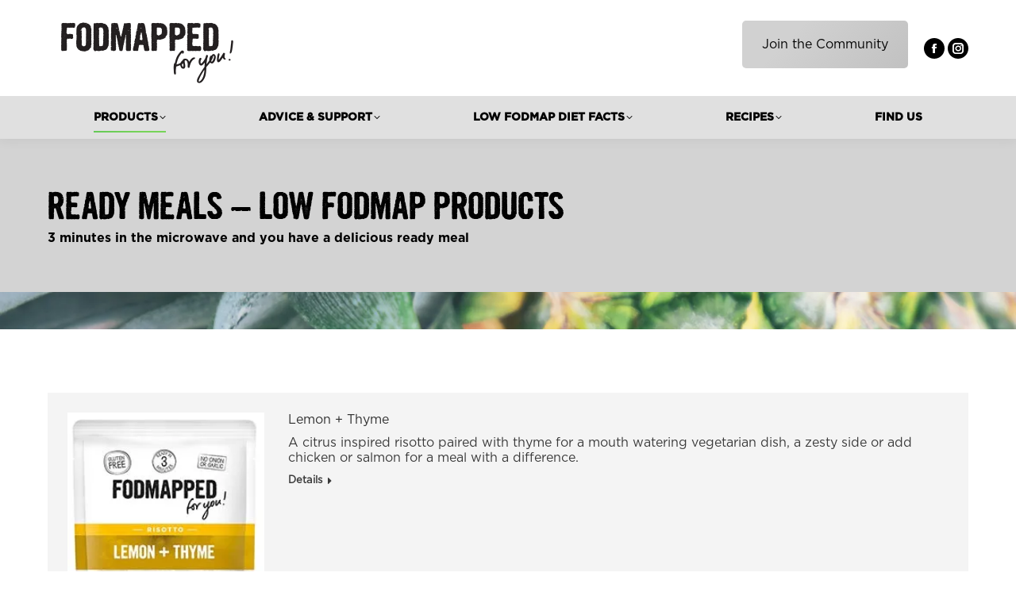

--- FILE ---
content_type: text/html; charset=UTF-8
request_url: https://www.fodmapped.com/our-product-range/ready-meals/
body_size: 20157
content:
<!DOCTYPE html>
<!--[if !(IE 6) | !(IE 7) | !(IE 8)  ]><!-->
<html lang="en-US" class="no-js">
<!--<![endif]-->
<head>
	
	<meta name="google-site-verification" content="xxoqpvC6qAdmUmIAHvkC0Ckqg2jzC1Oj2CHVDt1AFlk" />
	
	<meta charset="UTF-8" />
		<meta name="viewport" content="width=device-width, initial-scale=1, maximum-scale=1, user-scalable=0">
	    <meta name="theme-color" content="#7cd140"/>	<link rel="profile" href="http://gmpg.org/xfn/11" />
	<link rel="pingback" href="https://www.fodmapped.com/xmlrpc.php" />
    <meta name='robots' content='index, follow, max-image-preview:large, max-snippet:-1, max-video-preview:-1' />

	<!-- This site is optimized with the Yoast SEO plugin v20.6 - https://yoast.com/wordpress/plugins/seo/ -->
	<title>Low FODMAP Products | Ready Made Meals | Fodmapped - for you!</title><link rel="stylesheet" href="https://fonts.googleapis.com/css?family=Open%20Sans%7CGotham-Book%3A300%2C300italic%2C400%2C400italic%2C500%2C500italic%2C600%2C600italic%2C700%2C700italic%7CGotham-Bold%3A300%2C300italic%2C400%2C400italic%2C500%2C500italic%2C600%2C600italic%2C700%2C700italic%7CRoboto%3A400%2C600%2C700%7COpen%20Sans%3A300%2C400%2C600%2C700%7CRoboto%20Condensed%3A400%2C600%2C700%7CPoppins%3A300%2C400%2C500%2C600%2C700&#038;display=swap" /><link rel="stylesheet" href="https://www.fodmapped.com/wp-content/cache/min/1/2b12ce8a13d18f140abfcb7d1061a4dc.css" media="all" data-minify="1" />
	<meta name="description" content="All our ready made meals are suitable for those on a Low FODMAP diet. They are also delicious and healthy. What are you waiting for? Click here to view our range of ready made meals." />
	<link rel="canonical" href="https://www.fodmapped.com/our-product-range/ready-meals/" />
	<meta property="og:locale" content="en_US" />
	<meta property="og:type" content="article" />
	<meta property="og:title" content="Low FODMAP Products | Ready Made Meals | Fodmapped - for you!" />
	<meta property="og:description" content="All our ready made meals are suitable for those on a Low FODMAP diet. They are also delicious and healthy. What are you waiting for? Click here to view our range of ready made meals." />
	<meta property="og:url" content="https://www.fodmapped.com/our-product-range/ready-meals/" />
	<meta property="og:site_name" content="FODMAPPED FOR YOU" />
	<meta property="article:modified_time" content="2018-10-25T02:39:43+00:00" />
	<meta property="og:image" content="https://i0.wp.com/fodmapped.com/wp-content/uploads/2018/10/FODMAPPED-Low-FODMAP-Ready-Meals.png" />
	<meta property="og:image:width" content="968" />
	<meta property="og:image:height" content="504" />
	<meta property="og:image:type" content="image/png" />
	<meta name="twitter:card" content="summary_large_image" />
	<script type="application/ld+json" class="yoast-schema-graph">{"@context":"https://schema.org","@graph":[{"@type":"WebPage","@id":"https://www.fodmapped.com/our-product-range/ready-meals/","url":"https://www.fodmapped.com/our-product-range/ready-meals/","name":"Low FODMAP Products | Ready Made Meals | Fodmapped - for you!","isPartOf":{"@id":"https://www.fodmapped.com/#website"},"primaryImageOfPage":{"@id":"https://www.fodmapped.com/our-product-range/ready-meals/#primaryimage"},"image":{"@id":"https://www.fodmapped.com/our-product-range/ready-meals/#primaryimage"},"thumbnailUrl":"https://i0.wp.com/fodmapped.com/wp-content/uploads/2018/10/FODMAPPED-Low-FODMAP-Ready-Meals.png","datePublished":"2018-05-26T08:12:44+00:00","dateModified":"2018-10-25T02:39:43+00:00","description":"All our ready made meals are suitable for those on a Low FODMAP diet. They are also delicious and healthy. What are you waiting for? Click here to view our range of ready made meals.","breadcrumb":{"@id":"https://www.fodmapped.com/our-product-range/ready-meals/#breadcrumb"},"inLanguage":"en-US","potentialAction":[{"@type":"ReadAction","target":["https://www.fodmapped.com/our-product-range/ready-meals/"]}]},{"@type":"ImageObject","inLanguage":"en-US","@id":"https://www.fodmapped.com/our-product-range/ready-meals/#primaryimage","url":"https://i0.wp.com/fodmapped.com/wp-content/uploads/2018/10/FODMAPPED-Low-FODMAP-Ready-Meals.png","contentUrl":"https://i0.wp.com/fodmapped.com/wp-content/uploads/2018/10/FODMAPPED-Low-FODMAP-Ready-Meals.png","width":968,"height":504,"caption":"FODMAPPED Low FODMAP Ready Meals"},{"@type":"BreadcrumbList","@id":"https://www.fodmapped.com/our-product-range/ready-meals/#breadcrumb","itemListElement":[{"@type":"ListItem","position":1,"name":"Home","item":"https://www.fodmapped.com/"},{"@type":"ListItem","position":2,"name":"FODMAPPED &#8211; Our Product Range","item":"https://www.fodmapped.com/our-product-range/"},{"@type":"ListItem","position":3,"name":"Ready Meals &#8211; Low FODMAP Products"}]},{"@type":"WebSite","@id":"https://www.fodmapped.com/#website","url":"https://www.fodmapped.com/","name":"FODMAPPED FOR YOU","description":"","potentialAction":[{"@type":"SearchAction","target":{"@type":"EntryPoint","urlTemplate":"https://www.fodmapped.com/?s={search_term_string}"},"query-input":"required name=search_term_string"}],"inLanguage":"en-US"}]}</script>
	<!-- / Yoast SEO plugin. -->


<link rel='dns-prefetch' href='//fonts.googleapis.com' />
<link rel='dns-prefetch' href='//i0.wp.com' />
<link href='https://fonts.gstatic.com' crossorigin rel='preconnect' />
<link rel="alternate" type="application/rss+xml" title="FODMAPPED FOR YOU &raquo; Feed" href="https://www.fodmapped.com/feed/" />
<link rel="alternate" type="application/rss+xml" title="FODMAPPED FOR YOU &raquo; Comments Feed" href="https://www.fodmapped.com/comments/feed/" />
<style type="text/css">
img.wp-smiley,
img.emoji {
	display: inline !important;
	border: none !important;
	box-shadow: none !important;
	height: 1em !important;
	width: 1em !important;
	margin: 0 0.07em !important;
	vertical-align: -0.1em !important;
	background: none !important;
	padding: 0 !important;
}
</style>
	
<style id='wp-block-library-theme-inline-css' type='text/css'>
.wp-block-audio figcaption{color:#555;font-size:13px;text-align:center}.is-dark-theme .wp-block-audio figcaption{color:hsla(0,0%,100%,.65)}.wp-block-audio{margin:0 0 1em}.wp-block-code{border:1px solid #ccc;border-radius:4px;font-family:Menlo,Consolas,monaco,monospace;padding:.8em 1em}.wp-block-embed figcaption{color:#555;font-size:13px;text-align:center}.is-dark-theme .wp-block-embed figcaption{color:hsla(0,0%,100%,.65)}.wp-block-embed{margin:0 0 1em}.blocks-gallery-caption{color:#555;font-size:13px;text-align:center}.is-dark-theme .blocks-gallery-caption{color:hsla(0,0%,100%,.65)}.wp-block-image figcaption{color:#555;font-size:13px;text-align:center}.is-dark-theme .wp-block-image figcaption{color:hsla(0,0%,100%,.65)}.wp-block-image{margin:0 0 1em}.wp-block-pullquote{border-bottom:4px solid;border-top:4px solid;color:currentColor;margin-bottom:1.75em}.wp-block-pullquote cite,.wp-block-pullquote footer,.wp-block-pullquote__citation{color:currentColor;font-size:.8125em;font-style:normal;text-transform:uppercase}.wp-block-quote{border-left:.25em solid;margin:0 0 1.75em;padding-left:1em}.wp-block-quote cite,.wp-block-quote footer{color:currentColor;font-size:.8125em;font-style:normal;position:relative}.wp-block-quote.has-text-align-right{border-left:none;border-right:.25em solid;padding-left:0;padding-right:1em}.wp-block-quote.has-text-align-center{border:none;padding-left:0}.wp-block-quote.is-large,.wp-block-quote.is-style-large,.wp-block-quote.is-style-plain{border:none}.wp-block-search .wp-block-search__label{font-weight:700}.wp-block-search__button{border:1px solid #ccc;padding:.375em .625em}:where(.wp-block-group.has-background){padding:1.25em 2.375em}.wp-block-separator.has-css-opacity{opacity:.4}.wp-block-separator{border:none;border-bottom:2px solid;margin-left:auto;margin-right:auto}.wp-block-separator.has-alpha-channel-opacity{opacity:1}.wp-block-separator:not(.is-style-wide):not(.is-style-dots){width:100px}.wp-block-separator.has-background:not(.is-style-dots){border-bottom:none;height:1px}.wp-block-separator.has-background:not(.is-style-wide):not(.is-style-dots){height:2px}.wp-block-table{margin:0 0 1em}.wp-block-table td,.wp-block-table th{word-break:normal}.wp-block-table figcaption{color:#555;font-size:13px;text-align:center}.is-dark-theme .wp-block-table figcaption{color:hsla(0,0%,100%,.65)}.wp-block-video figcaption{color:#555;font-size:13px;text-align:center}.is-dark-theme .wp-block-video figcaption{color:hsla(0,0%,100%,.65)}.wp-block-video{margin:0 0 1em}.wp-block-template-part.has-background{margin-bottom:0;margin-top:0;padding:1.25em 2.375em}
</style>

<style id='global-styles-inline-css' type='text/css'>
body{--wp--preset--color--black: #000000;--wp--preset--color--cyan-bluish-gray: #abb8c3;--wp--preset--color--white: #FFF;--wp--preset--color--pale-pink: #f78da7;--wp--preset--color--vivid-red: #cf2e2e;--wp--preset--color--luminous-vivid-orange: #ff6900;--wp--preset--color--luminous-vivid-amber: #fcb900;--wp--preset--color--light-green-cyan: #7bdcb5;--wp--preset--color--vivid-green-cyan: #00d084;--wp--preset--color--pale-cyan-blue: #8ed1fc;--wp--preset--color--vivid-cyan-blue: #0693e3;--wp--preset--color--vivid-purple: #9b51e0;--wp--preset--color--accent: #7cd140;--wp--preset--color--dark-gray: #111;--wp--preset--color--light-gray: #767676;--wp--preset--gradient--vivid-cyan-blue-to-vivid-purple: linear-gradient(135deg,rgba(6,147,227,1) 0%,rgb(155,81,224) 100%);--wp--preset--gradient--light-green-cyan-to-vivid-green-cyan: linear-gradient(135deg,rgb(122,220,180) 0%,rgb(0,208,130) 100%);--wp--preset--gradient--luminous-vivid-amber-to-luminous-vivid-orange: linear-gradient(135deg,rgba(252,185,0,1) 0%,rgba(255,105,0,1) 100%);--wp--preset--gradient--luminous-vivid-orange-to-vivid-red: linear-gradient(135deg,rgba(255,105,0,1) 0%,rgb(207,46,46) 100%);--wp--preset--gradient--very-light-gray-to-cyan-bluish-gray: linear-gradient(135deg,rgb(238,238,238) 0%,rgb(169,184,195) 100%);--wp--preset--gradient--cool-to-warm-spectrum: linear-gradient(135deg,rgb(74,234,220) 0%,rgb(151,120,209) 20%,rgb(207,42,186) 40%,rgb(238,44,130) 60%,rgb(251,105,98) 80%,rgb(254,248,76) 100%);--wp--preset--gradient--blush-light-purple: linear-gradient(135deg,rgb(255,206,236) 0%,rgb(152,150,240) 100%);--wp--preset--gradient--blush-bordeaux: linear-gradient(135deg,rgb(254,205,165) 0%,rgb(254,45,45) 50%,rgb(107,0,62) 100%);--wp--preset--gradient--luminous-dusk: linear-gradient(135deg,rgb(255,203,112) 0%,rgb(199,81,192) 50%,rgb(65,88,208) 100%);--wp--preset--gradient--pale-ocean: linear-gradient(135deg,rgb(255,245,203) 0%,rgb(182,227,212) 50%,rgb(51,167,181) 100%);--wp--preset--gradient--electric-grass: linear-gradient(135deg,rgb(202,248,128) 0%,rgb(113,206,126) 100%);--wp--preset--gradient--midnight: linear-gradient(135deg,rgb(2,3,129) 0%,rgb(40,116,252) 100%);--wp--preset--duotone--dark-grayscale: url('#wp-duotone-dark-grayscale');--wp--preset--duotone--grayscale: url('#wp-duotone-grayscale');--wp--preset--duotone--purple-yellow: url('#wp-duotone-purple-yellow');--wp--preset--duotone--blue-red: url('#wp-duotone-blue-red');--wp--preset--duotone--midnight: url('#wp-duotone-midnight');--wp--preset--duotone--magenta-yellow: url('#wp-duotone-magenta-yellow');--wp--preset--duotone--purple-green: url('#wp-duotone-purple-green');--wp--preset--duotone--blue-orange: url('#wp-duotone-blue-orange');--wp--preset--font-size--small: 13px;--wp--preset--font-size--medium: 20px;--wp--preset--font-size--large: 36px;--wp--preset--font-size--x-large: 42px;--wp--preset--spacing--20: 0.44rem;--wp--preset--spacing--30: 0.67rem;--wp--preset--spacing--40: 1rem;--wp--preset--spacing--50: 1.5rem;--wp--preset--spacing--60: 2.25rem;--wp--preset--spacing--70: 3.38rem;--wp--preset--spacing--80: 5.06rem;--wp--preset--shadow--natural: 6px 6px 9px rgba(0, 0, 0, 0.2);--wp--preset--shadow--deep: 12px 12px 50px rgba(0, 0, 0, 0.4);--wp--preset--shadow--sharp: 6px 6px 0px rgba(0, 0, 0, 0.2);--wp--preset--shadow--outlined: 6px 6px 0px -3px rgba(255, 255, 255, 1), 6px 6px rgba(0, 0, 0, 1);--wp--preset--shadow--crisp: 6px 6px 0px rgba(0, 0, 0, 1);}:where(.is-layout-flex){gap: 0.5em;}body .is-layout-flow > .alignleft{float: left;margin-inline-start: 0;margin-inline-end: 2em;}body .is-layout-flow > .alignright{float: right;margin-inline-start: 2em;margin-inline-end: 0;}body .is-layout-flow > .aligncenter{margin-left: auto !important;margin-right: auto !important;}body .is-layout-constrained > .alignleft{float: left;margin-inline-start: 0;margin-inline-end: 2em;}body .is-layout-constrained > .alignright{float: right;margin-inline-start: 2em;margin-inline-end: 0;}body .is-layout-constrained > .aligncenter{margin-left: auto !important;margin-right: auto !important;}body .is-layout-constrained > :where(:not(.alignleft):not(.alignright):not(.alignfull)){max-width: var(--wp--style--global--content-size);margin-left: auto !important;margin-right: auto !important;}body .is-layout-constrained > .alignwide{max-width: var(--wp--style--global--wide-size);}body .is-layout-flex{display: flex;}body .is-layout-flex{flex-wrap: wrap;align-items: center;}body .is-layout-flex > *{margin: 0;}:where(.wp-block-columns.is-layout-flex){gap: 2em;}.has-black-color{color: var(--wp--preset--color--black) !important;}.has-cyan-bluish-gray-color{color: var(--wp--preset--color--cyan-bluish-gray) !important;}.has-white-color{color: var(--wp--preset--color--white) !important;}.has-pale-pink-color{color: var(--wp--preset--color--pale-pink) !important;}.has-vivid-red-color{color: var(--wp--preset--color--vivid-red) !important;}.has-luminous-vivid-orange-color{color: var(--wp--preset--color--luminous-vivid-orange) !important;}.has-luminous-vivid-amber-color{color: var(--wp--preset--color--luminous-vivid-amber) !important;}.has-light-green-cyan-color{color: var(--wp--preset--color--light-green-cyan) !important;}.has-vivid-green-cyan-color{color: var(--wp--preset--color--vivid-green-cyan) !important;}.has-pale-cyan-blue-color{color: var(--wp--preset--color--pale-cyan-blue) !important;}.has-vivid-cyan-blue-color{color: var(--wp--preset--color--vivid-cyan-blue) !important;}.has-vivid-purple-color{color: var(--wp--preset--color--vivid-purple) !important;}.has-black-background-color{background-color: var(--wp--preset--color--black) !important;}.has-cyan-bluish-gray-background-color{background-color: var(--wp--preset--color--cyan-bluish-gray) !important;}.has-white-background-color{background-color: var(--wp--preset--color--white) !important;}.has-pale-pink-background-color{background-color: var(--wp--preset--color--pale-pink) !important;}.has-vivid-red-background-color{background-color: var(--wp--preset--color--vivid-red) !important;}.has-luminous-vivid-orange-background-color{background-color: var(--wp--preset--color--luminous-vivid-orange) !important;}.has-luminous-vivid-amber-background-color{background-color: var(--wp--preset--color--luminous-vivid-amber) !important;}.has-light-green-cyan-background-color{background-color: var(--wp--preset--color--light-green-cyan) !important;}.has-vivid-green-cyan-background-color{background-color: var(--wp--preset--color--vivid-green-cyan) !important;}.has-pale-cyan-blue-background-color{background-color: var(--wp--preset--color--pale-cyan-blue) !important;}.has-vivid-cyan-blue-background-color{background-color: var(--wp--preset--color--vivid-cyan-blue) !important;}.has-vivid-purple-background-color{background-color: var(--wp--preset--color--vivid-purple) !important;}.has-black-border-color{border-color: var(--wp--preset--color--black) !important;}.has-cyan-bluish-gray-border-color{border-color: var(--wp--preset--color--cyan-bluish-gray) !important;}.has-white-border-color{border-color: var(--wp--preset--color--white) !important;}.has-pale-pink-border-color{border-color: var(--wp--preset--color--pale-pink) !important;}.has-vivid-red-border-color{border-color: var(--wp--preset--color--vivid-red) !important;}.has-luminous-vivid-orange-border-color{border-color: var(--wp--preset--color--luminous-vivid-orange) !important;}.has-luminous-vivid-amber-border-color{border-color: var(--wp--preset--color--luminous-vivid-amber) !important;}.has-light-green-cyan-border-color{border-color: var(--wp--preset--color--light-green-cyan) !important;}.has-vivid-green-cyan-border-color{border-color: var(--wp--preset--color--vivid-green-cyan) !important;}.has-pale-cyan-blue-border-color{border-color: var(--wp--preset--color--pale-cyan-blue) !important;}.has-vivid-cyan-blue-border-color{border-color: var(--wp--preset--color--vivid-cyan-blue) !important;}.has-vivid-purple-border-color{border-color: var(--wp--preset--color--vivid-purple) !important;}.has-vivid-cyan-blue-to-vivid-purple-gradient-background{background: var(--wp--preset--gradient--vivid-cyan-blue-to-vivid-purple) !important;}.has-light-green-cyan-to-vivid-green-cyan-gradient-background{background: var(--wp--preset--gradient--light-green-cyan-to-vivid-green-cyan) !important;}.has-luminous-vivid-amber-to-luminous-vivid-orange-gradient-background{background: var(--wp--preset--gradient--luminous-vivid-amber-to-luminous-vivid-orange) !important;}.has-luminous-vivid-orange-to-vivid-red-gradient-background{background: var(--wp--preset--gradient--luminous-vivid-orange-to-vivid-red) !important;}.has-very-light-gray-to-cyan-bluish-gray-gradient-background{background: var(--wp--preset--gradient--very-light-gray-to-cyan-bluish-gray) !important;}.has-cool-to-warm-spectrum-gradient-background{background: var(--wp--preset--gradient--cool-to-warm-spectrum) !important;}.has-blush-light-purple-gradient-background{background: var(--wp--preset--gradient--blush-light-purple) !important;}.has-blush-bordeaux-gradient-background{background: var(--wp--preset--gradient--blush-bordeaux) !important;}.has-luminous-dusk-gradient-background{background: var(--wp--preset--gradient--luminous-dusk) !important;}.has-pale-ocean-gradient-background{background: var(--wp--preset--gradient--pale-ocean) !important;}.has-electric-grass-gradient-background{background: var(--wp--preset--gradient--electric-grass) !important;}.has-midnight-gradient-background{background: var(--wp--preset--gradient--midnight) !important;}.has-small-font-size{font-size: var(--wp--preset--font-size--small) !important;}.has-medium-font-size{font-size: var(--wp--preset--font-size--medium) !important;}.has-large-font-size{font-size: var(--wp--preset--font-size--large) !important;}.has-x-large-font-size{font-size: var(--wp--preset--font-size--x-large) !important;}
.wp-block-navigation a:where(:not(.wp-element-button)){color: inherit;}
:where(.wp-block-columns.is-layout-flex){gap: 2em;}
.wp-block-pullquote{font-size: 1.5em;line-height: 1.6;}
</style>























<style id='dt-main-inline-css' type='text/css'>
body #load {
  display: block;
  height: 100%;
  overflow: hidden;
  position: fixed;
  width: 100%;
  z-index: 9901;
  opacity: 1;
  visibility: visible;
  transition: all .35s ease-out;
}
.load-wrap {
  width: 100%;
  height: 100%;
  background-position: center center;
  background-repeat: no-repeat;
  text-align: center;
  display: -ms-flexbox;
  display: -ms-flex;
  display: flex;
  -ms-align-items: center;
  -ms-flex-align: center;
  align-items: center;
  -ms-flex-flow: column wrap;
  flex-flow: column wrap;
  -ms-flex-pack: center;
  -ms-justify-content: center;
  justify-content: center;
}
.load-wrap > svg {
  position: absolute;
  top: 50%;
  left: 50%;
  transform: translate(-50%,-50%);
}
#load {
  background: var(--the7-elementor-beautiful-loading-bg,#ffffff);
  --the7-beautiful-spinner-color2: var(--the7-beautiful-spinner-color,#000000);
}

</style>











<script type='text/javascript' src='https://www.fodmapped.com/wp-content/plugins/enable-jquery-migrate-helper/js/jquery/jquery-1.12.4-wp.js?ver=1.12.4-wp' id='jquery-core-js'></script>

<script type='text/javascript' id='dt-above-fold-js-extra'>
/* <![CDATA[ */
var dtLocal = {"themeUrl":"https:\/\/www.fodmapped.com\/wp-content\/themes\/dt-the7","passText":"To view this protected post, enter the password below:","moreButtonText":{"loading":"Loading...","loadMore":"Load more"},"postID":"6027","ajaxurl":"https:\/\/www.fodmapped.com\/wp-admin\/admin-ajax.php","REST":{"baseUrl":"https:\/\/www.fodmapped.com\/wp-json\/the7\/v1","endpoints":{"sendMail":"\/send-mail"}},"contactMessages":{"required":"One or more fields have an error. Please check and try again.","terms":"Please accept the privacy policy.","fillTheCaptchaError":"Please, fill the captcha."},"captchaSiteKey":"6LeuV28aAAAAAKXAOny8G6jgzVEhOe5pvL7xIgvj","ajaxNonce":"1dd7101d18","pageData":{"type":"page","template":"portfolio","layout":"list"},"themeSettings":{"smoothScroll":"off","lazyLoading":false,"desktopHeader":{"height":160},"ToggleCaptionEnabled":"disabled","ToggleCaption":"Navigation","floatingHeader":{"showAfter":250,"showMenu":true,"height":85,"logo":{"showLogo":true,"html":"<img class=\" preload-me\" src=\"https:\/\/www.fodmapped.com\/wp-content\/uploads\/2018\/05\/FODMAPPED-for-you-logo.png\" srcset=\"https:\/\/www.fodmapped.com\/wp-content\/uploads\/2018\/05\/FODMAPPED-for-you-logo.png 220w\" width=\"220\" height=\"81\"   sizes=\"220px\" alt=\"FODMAPPED FOR YOU\" \/>","url":"https:\/\/www.fodmapped.com\/"}},"topLine":{"floatingTopLine":{"logo":{"showLogo":false,"html":""}}},"mobileHeader":{"firstSwitchPoint":1050,"secondSwitchPoint":1050,"firstSwitchPointHeight":100,"secondSwitchPointHeight":100,"mobileToggleCaptionEnabled":"disabled","mobileToggleCaption":"Menu"},"stickyMobileHeaderFirstSwitch":{"logo":{"html":"<img class=\" preload-me\" src=\"https:\/\/www.fodmapped.com\/wp-content\/uploads\/2018\/05\/FODMAPPED-for-you-logo.png\" srcset=\"https:\/\/www.fodmapped.com\/wp-content\/uploads\/2018\/05\/FODMAPPED-for-you-logo.png 220w\" width=\"220\" height=\"81\"   sizes=\"220px\" alt=\"FODMAPPED FOR YOU\" \/>"}},"stickyMobileHeaderSecondSwitch":{"logo":{"html":"<img class=\" preload-me\" src=\"https:\/\/www.fodmapped.com\/wp-content\/uploads\/2018\/05\/FODMAPPED-for-you-logo.png\" srcset=\"https:\/\/www.fodmapped.com\/wp-content\/uploads\/2018\/05\/FODMAPPED-for-you-logo.png 220w\" width=\"220\" height=\"81\"   sizes=\"220px\" alt=\"FODMAPPED FOR YOU\" \/>"}},"sidebar":{"switchPoint":970},"boxedWidth":"1140px"},"VCMobileScreenWidth":"768"};
var dtShare = {"shareButtonText":{"facebook":"Share on Facebook","twitter":"Tweet","pinterest":"Pin it","linkedin":"Share on Linkedin","whatsapp":"Share on Whatsapp"},"overlayOpacity":"85"};
/* ]]> */
</script>


<link rel="https://api.w.org/" href="https://www.fodmapped.com/wp-json/" /><link rel="alternate" type="application/json" href="https://www.fodmapped.com/wp-json/wp/v2/pages/6027" /><link rel="EditURI" type="application/rsd+xml" title="RSD" href="https://www.fodmapped.com/xmlrpc.php?rsd" />
<link rel="wlwmanifest" type="application/wlwmanifest+xml" href="https://www.fodmapped.com/wp-includes/wlwmanifest.xml" />
<meta name="generator" content="WordPress 6.2.2" />
<link rel='shortlink' href='https://www.fodmapped.com/?p=6027' />

		<!-- GA Google Analytics @ https://m0n.co/ga -->
		<script data-no-minify="1" async src="https://www.fodmapped.com/wp-content/cache/busting/1/gtm-ffd2ce52a8adadc8616698d27c8c4b4f.js"></script>
		<script>
			window.dataLayer = window.dataLayer || [];
			function gtag(){dataLayer.push(arguments);}
			gtag('js', new Date());
			gtag('config', 'UA-53124329-2');
		</script>

	<script type="text/javascript">
(function(url){
	if(/(?:Chrome\/26\.0\.1410\.63 Safari\/537\.31|WordfenceTestMonBot)/.test(navigator.userAgent)){ return; }
	var addEvent = function(evt, handler) {
		if (window.addEventListener) {
			document.addEventListener(evt, handler, false);
		} else if (window.attachEvent) {
			document.attachEvent('on' + evt, handler);
		}
	};
	var removeEvent = function(evt, handler) {
		if (window.removeEventListener) {
			document.removeEventListener(evt, handler, false);
		} else if (window.detachEvent) {
			document.detachEvent('on' + evt, handler);
		}
	};
	var evts = 'contextmenu dblclick drag dragend dragenter dragleave dragover dragstart drop keydown keypress keyup mousedown mousemove mouseout mouseover mouseup mousewheel scroll'.split(' ');
	var logHuman = function() {
		if (window.wfLogHumanRan) { return; }
		window.wfLogHumanRan = true;
		var wfscr = document.createElement('script');
		wfscr.type = 'text/javascript';
		wfscr.async = true;
		wfscr.src = url + '&r=' + Math.random();
		(document.getElementsByTagName('head')[0]||document.getElementsByTagName('body')[0]).appendChild(wfscr);
		for (var i = 0; i < evts.length; i++) {
			removeEvent(evts[i], logHuman);
		}
	};
	for (var i = 0; i < evts.length; i++) {
		addEvent(evts[i], logHuman);
	}
})('//www.fodmapped.com/?wordfence_lh=1&hid=62A3C5875B3FA2F6AF772AA97B1F8C57');
</script><style type="text/css">.wpupg-grid { transition: height 0.8s; }</style><meta name="generator" content="Powered by WPBakery Page Builder - drag and drop page builder for WordPress."/>
<style type="text/css">.select2wpupg-selection, .select2wpupg-dropdown { border-color: #AAAAAA!important; }.select2wpupg-selection__arrow b { border-top-color: #AAAAAA!important; }.select2wpupg-container--open .select2wpupg-selection__arrow b { border-bottom-color: #AAAAAA!important; }.select2wpupg-selection__placeholder, .select2wpupg-search__field, .select2wpupg-selection__rendered, .select2wpupg-results__option { color: #444444!important; }.select2wpupg-search__field::-webkit-input-placeholder { color: #444444!important; }.select2wpupg-search__field:-moz-placeholder { color: #444444!important; }.select2wpupg-search__field::-moz-placeholder { color: #444444!important; }.select2wpupg-search__field:-ms-input-placeholder { color: #444444!important; }.select2wpupg-results__option--highlighted { color: #FFFFFF!important; background-color: #5897FB!important; }</style><style type="text/css">.recipe-list li {
    list-style-type: none !important; 
	list-style: none !important;
}
.recipe-list  {
	list-style-type: none !important;
	list-style: none !important;
    margin: 0 !important;
}

.recipe-ingredient-quantity-unit span {
    
    font-weight: 700 !important;
}
.recipe-ingredient-quantity {
   /* color: #9bbd35 !important; */
}

.recipe-ingredient-quantity-unit {
     min-width: 125px !important; 
   text-align: center !important;
    padding: 9px 10px !important;
    border-right: 1px solid #8dce5d !important;
    margin-bottom: 0px !important;
    margin-right: 20px !important;
}</style>
		<link rel="icon" href="https://i0.wp.com/fodmapped.com/wp-content/uploads/2018/09/FODMAPPED-Favicon.png" type="image/png" sizes="16x16"/><link rel="icon" href="https://i0.wp.com/fodmapped.com/wp-content/uploads/2018/09/FODMAPPED-Favicon-Retina.png" type="image/png" sizes="32x32"/><style type="text/css" data-type="vc_shortcodes-custom-css">.vc_custom_1523342194121{margin-top: -65px !important;margin-bottom: 70px !important;padding-top: 12px !important;}</style><noscript><style> .wpb_animate_when_almost_visible { opacity: 1; }</style></noscript><style id="yellow-pencil">
/*
	The following CSS generated by Yellow Pencil Plugin.
	http://waspthemes.com/yellow-pencil
*/
#wpforms-6149-field_2-container .wpforms-field-description{color:#afafaf !important;font-size:14px !important;}.menu-select .hasCustomSelect{padding-top:0px;margin-top:0px;}.wf-container-bottom .wf-float-right{padding-top:0px;}.bottom-text-block p{padding-bottom:0px;padding-top:6px;}ul#bottom-menu a .menu-text{padding-top:6px;font-weight:300;font-family:'Gotham-Book' !important;font-size:13px;}.bottom-text-block a{font-family:'Gotham-Bold' !important;}.wf-container-footer .widget .widget-title{font-family:'gotham-bold' !important;}.fancy-date a{display:none;}@media (max-width:768px){.wf-container-main #content .vc_row .vc_column_container .vc_column-inner .wpb_wrapper .vc_tta-panel-body .wpb_text_column:nth-child(3) .wpb_wrapper p strong{visibility:hidden;}}
</style><style id='the7-custom-inline-css' type='text/css'>
/* Custom Home Page Button Style */
.btn_hm_banner{ border-radius: 10px; width: 80%; max-width: 300px; font-size: 15px; font-weight: bold; padding: 25px;}
.btn_hm_banner:hover { transform: scale(1.1); }

/* Custom Store Locator Button Style */
.btn_sl_banner:hover { transform: scale(1.1); }
.btn_sl_banner {
padding: 15px 15px 15px 15px;
}

/* Product Range Icon Margin */
.alignnone {
    margin-top: 0px  !impotant;
    margin-right: 0px  !impotant;
    margin-bottom: 0px  !impotant;
    margin-left: 0px  !impotant;
}

/* General Overside Text to White */
.textwhite { 
color: #ffffff;
 }


/* Change Classic Header to White Background Instead of Transparent */
#page .classic-header{
background-color:#ffffff !important;
}

/* Change Inline Header to White Background Instead of Transparent */
#page .inline-header{
background-color:#ffffff !important;
}

.top-bar-bg {
background-color: #000000 !important;
}

/* Modification to Nutritional Label */
.nutritionlabel {
margin-left: -7px;
}

/* Store Locator Customisation */
#wpsl-search-btn {
font-family: gotham-bold !important;
padding-bottom: 7px !important;
color: #000000 !important;
}

#wpsl-search-input.wpsl-error {
color: #000000;
    border: 1px solid #81d742!important;
    border-top-color: rgb(129,215,66) !important;
    border-top-style: solid !important;
    border-top-width: 1px !important;
    border-right-color: rgb(129,215,66) !important;
    border-right-style: solid !important;
    border-right-width: 1px !important;
    border-bottom-color: rgb(129,215,66) !important;
    border-bottom-style: solid !important;
    border-bottom-width: 1px !important;
    border-left-color: rgb(129,215,66) !important;
    border-left-style: solid !important;
    border-left-width: 1px !important;
    border-image-source: initial !important;
    border-image-slice: initial !important;
    border-image-width: initial !important;
    border-image-outset: initial !important;
    border-image-repeat: initial !important;
}

.custom_related_recipes .vc_custom_heading.vc_gitem-post-data.vc_gitem-post-data-source-post_excerpt{
display:none;
}

.wpurp-timer-link .wpurp-timer {
    background-color: #333;
    padding: 5px 10px;
    display: inline-block;
    border-radius: 5px;
    color: #fff;
    text-decoration: none !important;
transition: 0.3s;
}

.wpurp-timer-link .wpurp-timer:hover {
opacity: 0.8;
}

.vc_btn3.vc_btn3-color-juicy-pink, .vc_btn3.vc_btn3-color-juicy-pink.vc_btn3-style-flat {
	    background-color: #d1d1d1;
    background-image: none;
    background: #d1d1d1;
    background: -webkit-linear-gradient(135deg,#d1d1d1 30%,#c1c1c1 100%);
    background: linear-gradient(135deg,#d1d1d1 30%,#c1c1c1 100%);
	color: #000 !important;
}

.vc_btn3.vc_btn3-color-juicy-pink.vc_btn3-style-flat:focus, .vc_btn3.vc_btn3-color-juicy-pink.vc_btn3-style-flat:hover, .vc_btn3.vc_btn3-color-juicy-pink:focus, .vc_btn3.vc_btn3-color-juicy-pink:hover {
	-webkit-box-shadow: 0 5px 11px 0 rgba(0,0,0,0.18), 0 4px 15px 0 rgba(0,0,0,0.15);
    box-shadow: 0 5px 11px 0 rgba(0,0,0,0.18), 0 4px 15px 0 rgba(0,0,0,0.15);
}

/* Highlight Title*/

.highlight-title {
line-height: 1.2;
}

/* meal planner */
button.wpurp-meal-plan-button.wpurp-meal-plan-add-course {
    background-color: #d1d1d1;
    background-image: none;
    background: #d1d1d1;
    background: -webkit-linear-gradient(135deg,#d1d1d1 30%,#c1c1c1 100%);
    background: linear-gradient(135deg,#d1d1d1 30%,#c1c1c1 100%);
    color: #000000;
    padding: 20px 25px 20px 25px;
    display: inline-block;
    height: auto;
    border-radius: 5px;
    font-size: 14px;
    font-weight: 700;
    text-transform: uppercase;
    border: 0;
    -webkit-box-shadow: 0 1px 6px rgba(0,0,0,0.12);
    box-shadow: 0 1px 6px rgba(0,0,0,0.12);
    -webkit-transition: -webkit-box-shadow 0.2s ease-out, opacity 0.45s;
    transition: box-shadow 0.2s ease-out, opacity 0.45s;
}
button.wpurp-meal-plan-button.wpurp-meal-plan-add-course:hover, button.wpurp-meal-plan-button.wpurp-meal-plan-add-course:focus {
    background: #dbdbdb;
}

button.wpurp-meal-plan-button.wpurp-meal-plan-print-recipes, button.wpurp-meal-plan-button.wpurp-meal-plan-print, button.wpurp-meal-plan-button.wpurp-meal-plan-shopping-list {
    background-color: #333;
    padding: 5px 10px;
    display: inline-block;
    border-radius: 5px;
    color: #fff;
    text-decoration: none !important;
    transition: 0.3s;
height: auto;
font-weight: 700;
} 
button.wpurp-meal-plan-button.wpurp-meal-plan-print-recipes:hover, button.wpurp-meal-plan-button.wpurp-meal-plan-print:hover, button.wpurp-meal-plan-button.wpurp-meal-plan-shopping-list:hover {
opacity: 0.8;
}

.select2wpurp-container .select2wpurp-choice {
    background-color: #fcfcfc;
    border-color: rgba(173,176,182,0.3);
    border-radius: 0;
    font-size: 14px;
    height: auto;
    line-height: 20px;
    padding: 10px 10px;
    color: #333;
    background-image: none;
    margin-bottom: 10px;
}

.select2wpurp-container .select2wpurp-choice > .select2wpurp-chosen {
    color: #333;
}

.select2wpurp-container .select2wpurp-choice .select2wpurp-arrow {
    background-image: none;
    border-radius: 0;
    background-color: #fcfcfc;
    border: 0;
    /* padding-left: 5px; */
    width: 24px;
}

.select2wpurp-container .select2wpurp-choice .select2wpurp-arrow b {
    background-position-y: 7px;
}
.select2wpurp-drop-active {
border: 0px;
}

.select2wpurp-results .select2wpurp-highlighted{
    background: #d3d3d3;
    color: #333;
}

.select2wpurp-results li.select2wpurp-result-with-children > .select2wpurp-result-label {
color: #64992f;
}
.select2wpurp-search input {
    padding: 10px;
    background: none;
}
.wpurp-meal-plan-leftovers-container label {
    margin-left: 7px;
    top: -2px;
    position: relative;
}
.wpurp-meal-plan-recipe-container.ui-sortable {
margin-bottom: 20px !important;
}
.wpurp-meal-plan-recipe-container.ui-sortable .wpurp-meal-plan-recipe{
margin-top: 10px !important;
}
.wpurp-meal-plan-calendar tbody .wpurp-meal-plan-recipes td, .wpurp-meal-plan-calendar tbody .wpurp-shopping-list-ingredient td, .wpurp-meal-plan-shopping-list tbody .wpurp-meal-plan-recipes td, .wpurp-meal-plan-shopping-list tbody .wpurp-shopping-list-ingredient td {
padding-bottom: 6px;}
.content table {
margin-bottom: 20px;
}
.wpurp-meal-plan-calendar thead th .wpurp-meal-plan-date-change.wpurp-meal-plan-date-next, .wpurp-meal-plan-shopping-list thead th .wpurp-meal-plan-date-change.wpurp-meal-plan-date-next {
    top: 50%;
    margin-top: -8px;
right: 10px;
}
.wpurp-meal-plan-calendar thead th .wpurp-meal-plan-date-change.wpurp-meal-plan-date-prev, .wpurp-meal-plan-shopping-list thead th .wpurp-meal-plan-date-change.wpurp-meal-plan-date-prev {
    top: 50%;
    margin-top: -8px;
left: 10px;
}

.wpurp-meal-plan-calendar thead th.wpurp-meal-plan-date-weekend, .wpurp-meal-plan-shopping-list thead th.wpurp-meal-plan-date-weekend {
background-color: rgba(221, 221, 221, 0.5);
}

/* receip page */
.wpurp-rows-row p .wpurp-recipe-stars {
display: none !important;
}
.wpurp-rows-row .user-star-rating {
padding-top: 10px !important;
}
.wpurp-responsive-desktop tbody td .recipe-tooltip .fa-calendar {
color: #8dce5d !important;
}
.wpurp-table {
margin-top: 50px !important;
}
.wpurp-table td {
padding-bottom: 15px !important;
}
@media (min-width:1200px) {
.wpurp-table {
margin-top: 15px !important;
}
}
@media (min-width:768px) and (max-width:1199px) {
.recipe_grid .vc_btn3 {
padding: 5px 15px !important;
}
}
@media (max-width:575px) {
.wpurp-table, .wpurp-table tbody, .wpurp-table tr, .wpurp-table td {
display:block !important;
width: 100% !important;
}
}
@media (max-width:991px) {
.wpurp-rows .wpurp-table .wpurp-title {
font-size: 14px !important; 
padding-bottom: 0px !important;
}
.wpurp-rows .wpurp-title {
padding-left: 0px !important;
padding-bottom: 10px !important;
}
.wpurp-recipe-ingredient {padding-bottom: 10px !important;}
}
/*
.wpurp-recipe-servings-changer input[type=number]{
	padding-left:9px !important;
}
*/
.wpurp-recipe-unit-changer .adjust-recipe-unit{
	padding-left:12px;
}

.wpurp-responsive-desktop tbody td .wpurp-rows-row .wpurp-title {
	font-family:'Gotham-Bold' !important;
}

.wpurp-recipe-prep-time-time{
	font-family:'Gotham-Bold' !important;
}

.wpurp-recipe-prep-time-text{
	font-family:'Gotham-Bold' !important;
}

.wpurp-recipe-unit-changer {
position: relative;
width: 130px;
}
.wpurp-recipe-unit-changer:after {
content: " ";
  background-image: url('data:image/svg+xml,<svg xmlns="http://www.w3.org/2000/svg" xmlns:xlink="http://www.w3.org/1999/xlink" fill="rgba(120,125,133,0.5)" x="0px" y="0px" width="8px" height="8px" viewBox="0 0 386.257 386.257" style="enable-background:new 0 0 386.257 386.257;" xml:space="preserve"><polygon points="0,96.879 193.129,289.379 386.257,96.879 "/></svg>');
  background-position: center center;
  background-repeat: no-repeat;
position: absolute;
height: 100%;
width: 10px;
right: 10px;
}
.wpurp-recipe-unit-changer select {
width: 100%;
}

/*
.wpurp-table .wpurp-recipe-servings-changer input {
width: 100% !important;
text-align: center;
}
*/
.wpurp-table .wpurp-recipe-servings-changer {
width: 100% !important;
display: inline !important;
}
.wpurp-table .wpurp-recipe-servings-changer input {
width: 50px !important;
text-align: center !important;
}

/* receipt responsivness */
@media (max-width:1199px){

	tbody td .wpurp-rows-row .recipe-list .recipe-ingredient-quantity-unit{
		text-align:left !important;
	}
	
}

@media (max-width:997px){

	.wpurp-rows .wpurp-rows-row .wpurp-responsive-mobile .wpurp-rows-row .wpurp-recipe-title{
		line-height:30px;
		font-family:'gotham-bold' !important;
		font-size:28px !important;
	}
	
	.wpurp-rows-row .wpurp-responsive-mobile .wpurp-rows-row .wpurp-rows .wpurp-rows-row .recipe-list .wpurp-recipe-ingredient{
		border-bottom-style:solid;
		border-width:1px !important;
		padding-left:0px;
		border-bottom-color:#9bbd35;
	}
	
	.wpurp-rows-row .wpurp-responsive-mobile .wpurp-rows-row .wpurp-rows .wpurp-rows-row .recipe-list .recipe-ingredient-quantity-unit{
		border-right-color:transparent !important;
	}
	
}

@media (max-width:935px){

	.wpurp-rows-row .wpurp-responsive-mobile .wpurp-rows-row .wpurp-rows .wpurp-rows-row .recipe-list .recipe-ingredient-quantity-unit{
		margin-bottom:0px;
		width:500px;
		min-width:1250px !important;
		padding-top:7px !important;
		padding-bottom:0px !important;
		text-align:left !important;
		margin-top:5px;
		padding-left:0px !important;
		padding-right:0px !important;
	}
	
}

/* GLOBAL yellow pencil */
.wpb_single_image .wpb_wrapper .vc_single_image-wrapper .text a{
	color:#ffffff;
	margin-top:0px;
	display:inline-block;
	position:relative;
	top:-20px;
}

body.yp-selector-hover .vc_custom_1521299680956 .vc_column-inner .wpb_wrapper .wpb_text_column .vc_row .vc_column_container .vc_column-inner .wpb_wrapper .wpb_single_image .vc_single_image-wrapper img{
	-webkit-filter:brightness(0.44)  grayscale(0);
	filter:brightness(0.44)  grayscale(0);
}

.rcp__meta-details ul{
	border-color:#0c0c0c;
}

.rcp__meta-details li em{
	color:#0c0c0c !important;
}

.rcp__detail-inner .meta-likes .rcp-post-like{
	color:#0c0c0c;
}

.rcp__detail-inner .meta-favorites,.rcp__detail-inner .rcp__print-love .meta-views,.rcp__detail-inner .rcp__print-love .rcp_pll .print,.rcp__detail-inner .rcp__print-love .rcp_pll .email,.rcp__detail-inner .rcp__print-love .meta-likes .rcp-post-like{
	color:#0c0c0c;
}

body.yp-selector-hover .flex-direction-nav .flex-prev{
	color:rgba(255,255,255,0.9);
	background-color:rgba(99,99,99,0.6);
}

.rcp__footer-share-wrapper .rcp__share-review{
	color:#0c0c0c;
}

.rcp__main-heading .rcp__post-title{
	text-transform:uppercase;
	letter-spacing:0px;
	font-size:45px;
	line-height:49.9px;
	font-weight:400;
}

#rcp-favorited-panel,.rcp-main-panel .rcp-main-editing-panel{
	background-color:#ededed;
}

.rcp-main-editing__left .rcp-editing__tag{
	background-color:#0c0c0c;
}

.rcp__short-info p{
	font-style:normal !important;
}

.rcp__related-posts .rcp-post-item:nth-child(2) .rcp__item .rcp__item_img .rcp__icons{
	top:0px;
	left:3px;
	bottom:auto;
	right:auto;
}

.rcp__footer-share-wrapper .rcp__share-review .rcp__share-toolbar .rcp__print-love .meta-likes .rcp-post-like{
	color:#0c0c0c;
}

.rcp__footer-share-wrapper .rcp__share-review .rcp__share-toolbar .rcp__print-love .meta-favorites{
	color:#0c0c0c;
}

.rcp__footer-share-wrapper .rcp__share-review .rcp__share-toolbar .rcp__print-love .meta-views{
	color:#0c0c0c;
}

.rcp__footer-share-wrapper .rcp__share-review .rcp__share-toolbar .rcp__print-love .rcp_pll .print{
	color:#0c0c0c;
}

.rcp__footer-share-wrapper .rcp__share-toolbar .rcp_pll .email{
	color:#0c0c0c;
}

.project-content .vc_column_container .wpb_wrapper .dt-fancy-title{
	font-family:'gotham-bold' !important;
}

.fancy-title-head .fancy-subtitle{
	top:-9px;
	left:0px;
	position:relative;
}

.fancy-subtitle span{
	left:0px;
	position:relative;
	top:6px;
}

#wpsl-radius label{
	top:0px;
	left:19px;
	position:relative;
}

.wpsl-store-location p strong{
	font-size:14px;
	font-family:'Gotham-bold' !important;
}

.vc_custom_1523535714554 .vc_column-inner .ult-modal-input-wrapper .ult-responsive{
	padding-top:20px !important;
	padding-bottom:20px;
	padding-left:14px !important;
	padding-right:15px;
	width:201px;
}

.vc_custom_1523536137377 .vc_column-inner .ult-modal-input-wrapper .ult-responsive{
	width:212px;
	margin-right:0px;
	margin-top:0px;
	padding-top:16px;
	padding-bottom:16px;
}

.smile-icon-timeline-wrap .timeline-post-left .timeline-header .timeline-item-spt{
	padding-left:0px;
	position:relative;
	margin-left:50px;
}

.smile-icon-timeline-wrap .timeline-post-left .timeline-header .ult-timeline-title{
	margin-left:49px;
}

.timeline-post-right .timeline-header .timeline-item-spt{
	margin-right:50px;
}

.timeline-post-right .timeline-header .ult-timeline-title{
	margin-right:50px;
}

.wpurp-rows-row .wpurp-responsive-desktop tbody td .wpurp-recipe-title{
	text-transform:uppercase;
	font-family:'gotham-bold' !important;
	line-height:30.3px;
}

.vc_custom_1523579771218 .dt-fancy-separator .dt-fancy-title{
	padding-right:20px;
	padding-left:20px;
}

.entry-content .vc_column_container .wpb_wrapper .dt-fancy-title{
	font-family:'Gotham-bold' !important;
}

.fs-entry .post .project-list-content .entry-title a{
	font-size:14px;
	line-height:16px;
}

td .wpurp-rows-row .recipe-list .recipe-ingredient-quantity-unit .recipe-ingredient-unit{
	color:#0c0c0c !important;
	font-size:14px !important;
	text-align:right;
	font-family:'Gotham-Bold' !important;
}

tbody td .wpurp-rows-row .recipe-list .recipe-ingredient-quantity-unit{
	text-align:center;
	font-size:14px;
}

tbody td .wpurp-rows-row .recipe-list .recipe-ingredient-name{
	font-size:14px;
	color:#0c0c0c;
}

tbody td .wpurp-rows-row .recipe-list .recipe-ingredient-notes{
	font-size:14px !important;
	text-align:left;
	font-weight:700;
	color:#b5b5b5 !important;
}

.wpurp-container .wpurp-rows .wpurp-rows-row .wpurp-responsive-desktop .wpurp-table tbody tr td .wpurp-recipe-cook-time-text{
	font-family:'gotham-bold' !important;
	font-size:15px;
	margin-left:3px;
}

.entry-content .vc_row .vc_column_container .vc_column-inner .wpb_wrapper .wpb_wrapper .wpurp-container .wpurp-rows .wpurp-rows-row .wpurp-responsive-desktop .wpurp-table tbody tr td:nth-child(1) span:nth-child(4){
	font-family:'gotham-bold' !important;
	text-transform:lowercase;
	width:auto;
	height:auto;
	font-size:20px !important;
}

.entry-content .vc_row .vc_column_container .vc_column-inner .wpb_wrapper .wpb_wrapper .wpurp-container .wpurp-rows .wpurp-rows-row .wpurp-responsive-desktop .wpurp-table tbody tr td .wpurp-recipe-cook-time-text{
	text-transform:uppercase;
	font-size:14px;
}

.wpurp-rows-row .wpurp-table tr .wpurp-icon .nc-icon{
	color:#91d85e;
}

.wpurp-responsive-desktop tbody td .recipe-tooltip .fa-calendar{
	color:#86cb3d;
}

.wpurp-rows-row .wpurp-responsive-desktop tbody td .fa-file-pdf{
	color:#86cb3d;
}

.wpurp-rows .wpurp-rows-row .wpurp-recipe-instructions span .wpurp-timer{
	position:static;
	text-align:right;
	margin-top:9px;
}

.entry-content .vc_row .vc_column_container .vc_column-inner .wpb_wrapper .wpb_wrapper .wpurp-container .wpurp-rows .wpurp-rows-row .wpurp-rows .wpurp-rows-row .wpurp-recipe-instructions .wpurp-recipe-instruction:nth-child(3) span .wpurp-timer-link .wpurp-timer{
	position:relative;
	top:0px;
	left:0px;
}

.entry-content .vc_row .vc_column_container .vc_column-inner .wpb_wrapper .wpb_wrapper .wpurp-container .wpurp-rows .wpurp-rows-row .wpurp-rows .wpurp-rows-row .wpurp-recipe-instructions .wpurp-recipe-instruction:nth-child(5) span .wpurp-timer-link .wpurp-timer{
	position:relative;
	top:0px;
	left:3px;
}

.wpurp-responsive-desktop .wpurp-table tbody tr td{
	top:0px;
	left:-5px;
}

.wpurp-container .wpurp-rows-row .wpurp-rows .wpurp-rows-row .wpurp-title{
	font-family:'gotham-bold' !important;
}

.wpurp-container .wpurp-rows-row .wpurp-rows .wpurp-rows-row .recipe-instruction-group{
	font-family:'gotham-bold' !important;
	font-size:14px;
}

.entry-content .vc_row .vc_column_container .vc_column-inner .wpb_wrapper .wpb_wrapper .wpurp-container .wpurp-rows .wpurp-rows-row:nth-child(4) .wpurp-rows .wpurp-rows-row:nth-child(2){
	line-height:11.4px;
	font-family:'gotham-book' !important;
}

td .wpurp-rows-row .recipe-list .recipe-ingredient-quantity-unit .recipe-ingredient-quantity{
	font-size:14px;
	font-family:'Gotham-Bold' !important;
}

.entry-content .vc_row .vc_column_container .vc_column-inner .wpb_wrapper .wpb_wrapper .wpurp-container .wpurp-rows .wpurp-rows-row .wpurp-responsive-desktop .wpurp-table tbody tr td .wpurp-recipe-cook-time{
	font-family:'Gotham-Bold' !important;
	font-size:16px;
}

.entry-content .vc_row .vc_column_container .vc_column-inner .wpb_wrapper .wpb_wrapper .wpurp-container .wpurp-rows .wpurp-rows-row .wpurp-responsive-desktop .wpurp-table tbody tr td .wpurp-recipe-servings{
	font-family:'Gotham-Bold' !important;
	font-size:17px;
}

 .wpurp-recipe-instruction-group{
	font-size:22px !important;
}

.nav-next .post-title{
	font-family:'gotham-bold' !important;
}

.nav-previous .post-title{
	font-family:'Gotham-Bold' !important;
}

.cff-calculated-field input[type=text]{
	font-family:'gotham-bold' !important;
	color:#383838;
}

.cff-slider-field .slider-container > div{
	font-family:'Gotham-Bold' !important;
}

.wpurp-recipe-unit-changer .adjust-recipe-unit{
	padding-right:12px;
}

#wpurp-container-recipe-1434 .wpurp-columns tr td .wpurp-rows .wpurp-rows-row .wpurp-rows .wpurp-rows-row .wpurp-recipe-link{
	padding-top:0px;
	margin-top:0px;
	display:inline-block;
	min-height:21px;
	position:relative;
	color:#0c0c0c !important;
	padding-left:0px;
	top:15px;
	left:-12px;
}

.wpurp-columns tr td .wpurp-rows .wpurp-rows-row{
	padding-left:13px;
}

.wpurp-meal-plan-selected-recipe .wpurp-meal-plan-header td{
	background-color:#8dce5d !important;
	padding-bottom:15px;
	padding-right:20px;
	padding-left:13px;
	padding-top:16px;
}

.wpurp-meal-plan-calendar .wpurp-meal-plan-course .wpurp-meal-plan-header td{
	padding-left:12px;
	padding-right:12px;
	padding-top:15px;
	padding-bottom:14px;
}

.wpurp-meal-plan-course .wpurp-meal-plan-recipe-list{
	padding-top:40px !important;
	padding-bottom:40px !important;
}

#content .vc_column_container .wpb_wrapper .ult-spacer{
	margin-top:15px;
}

.wpurp-meal-plan-form .wpurp-meal-plan-input-dates{
	margin-top:1px;
}

.wpurp-meal-plan-input-dates input[type=text]{
	min-height:40px;
}

.wpurp-meal-plan-calendar-container .wpurp-meal-plan-footer-actions-right .wpurp-meal-plan-form{
	margin-top:17px;
}

.ult_tab_min_contain .wpb_text_column .tablepress .row-1 .column-1{
	border-bottom-style:solid;
	border-bottom-color:#000000;
	margin-bottom:10px !important;
	border-bottom-width:0px;
}

.ult_tab_min_contain .ult_tabitemname{
	border-style:solid;
	border-width:1px;
}

.ult_tab_min_contain .wpb_text_column .tablepress caption{
	border-top-style:solid !important;
	border-top-width:4px !important;
}

.ult_tab_min_contain .wpb_text_column .tablepress .row-11 .column-1{
	width:200px;
}

.ult_tab_min_contain .wpb_text_column .tablepress .row-19 .column-3{
	text-align:left;
}

.ult_tab_min_contain .wpb_text_column .tablepress .row-9 .column-1{
	width:233px;
}
/*
.ult_tab_min_contain .wpb_text_column .tablepress .row-18 .column-3{
	text-align:left;
}
*/
.ult_tab_min_contain .wpb_text_column .tablepress .row-3 .column-1{
	border-top-color:#000000;
	border-top-width:1px;
	border-bottom-color:#ffffff;
	border-bottom-style:solid;
	padding-top:0px;
	padding-bottom:0px;
}

.ult_tab_min_contain .wpb_text_column .tablepress .row-2 .column-1{
	border-bottom-style:solid;
	border-bottom-color:#000000;
	border-bottom-width:7px;
}

.ult_tab_min_contain .wpb_text_column .tablepress .row-4 .column-1{
	border-bottom-color:#000000;
	border-bottom-style:solid;
	border-bottom-width:4px;
	padding-bottom:0px;
	padding-top:0px;
	margin-top:0px;
}

.ult_tab_min_contain .wpb_text_column .tablepress .row-4 .column-3{
	border-bottom-style:solid;
	border-bottom-color:#000000;
	border-bottom-width:4px;
}
/*
.ult_tab_min_contain .wpb_text_column .tablepress .row-17 .column-1{
	border-bottom-style:solid;
	border-bottom-color:#000000;
	border-bottom-width:6px;
}

.ult_tab_min_contain .wpb_text_column .tablepress .row-17 .column-2{
	border-bottom-width:6px !important;
	border-bottom-style:solid;
	border-bottom-color:#000000;
}

.ult_tab_min_contain .wpb_text_column .tablepress .row-17 .column-3{
	border-bottom-color:#000000;
	border-bottom-style:solid;
	border-bottom-width:6px;
}
*/
.ult_tab_min_contain .wpb_text_column .tablepress .row-2 .column-2{
	border-bottom-style:solid;
	border-bottom-color:#000000;
	border-bottom-width:7px;
}

.ult_tab_min_contain .wpb_text_column .tablepress .row-2 .column-3{
	border-bottom-style:solid;
	border-bottom-width:7px;
	border-bottom-color:#000000;
}

.ult_tab_min_contain .wpb_text_column .tablepress .row-2 .column-4{
	border-bottom-style:solid;
	border-bottom-color:#000000;
	border-bottom-width:7px;
}
/*
.ult_tab_min_contain .wpb_text_column .tablepress .row-17 .column-4{
	border-bottom-color:#000000;
	border-bottom-style:solid;
	border-bottom-width:6px;
}
*/
.ult_tab_min_contain .wpb_text_column .tablepress .row-5 .column-1{
	border-bottom-style:solid;
	border-bottom-color:#000000;
	border-bottom-width:0px;
}

.entry-content .vc_row .vc_column_container .vc_column-inner .wpb_wrapper .wpb_wrapper .wpurp-container .wpurp-rows .wpurp-rows-row .wpurp-rows .wpurp-rows-row .wpurp-responsive-desktop .wpurp-columns tbody tr td p .recipe-tooltip .fa-calendar{
	color:#9bbd35;
}

.wpurp-rows-row .wpurp-responsive-desktop tbody td .recipe-tooltip{
	top:7px;	
	position:relative !important;
}
/*
@media (max-width: 559px) {
.wpurp-rows-row .wpurp-responsive-desktop tbody td .recipe-tooltip{
left:-9px;
}
}
*/
/* meal planer */
@media (max-width: 768px) {
.wpurp-meal-plan-recipe-title {
font-size: 14px;
}
}
@media (min-width: 481px) and (max-width: 767px) {
.wpurp-meal-plan-button.wpurp-meal-plan-add-course {
display:block !important;
margin: 0 auto !important;
margin-bottom: 20px !important;
}
.wpurp-meal-plan-footer-actions-right {
float: none !important;
text-align: center !important;
}
}

/* table press */
.cff-custom-table tr td{
	border-style:hidden;
}
.ult_tab_min_contain .ult_tabitemname {
overflow-x: scroll;
}

.ult_tab_min_contain .ult_tabitemname .column-2, .ult_tab_min_contain .ult_tabitemname .column-3, .ult_tab_min_contain .ult_tabitemname .column-4 {
text-align: right !important;
}

/* slider button */
.ui-state-default, .ui-widget-content .ui-state-default, .ui-widget-header .ui-state-default , .ui-state-default, .ui-widget-content .ui-state-hover, .ui-widget-header .ui-state-hover, .ui-state-default, .ui-widget-content .ui-state-active, .ui-widget-header .ui-state-active, .ui-state-default, .ui-widget-content .ui-state-focus, .ui-widget-header .ui-state-focus {
    border: 1px solid #87dc32 !important;
    background: #87dc32 !important;
    font-weight: bold !important;
    color: #87dc32 !important;
outline: none;
}
.ui-state-default, .ui-widget-content .ui-state-default {
color: #555 !important;
}

/* tooltip */
.wpurp-container .recipe-tooltip-content input, .wpurp-container .recipe-tooltip-content select {
padding: 5px 20px !important;
}
html body .wpurp-container .recipe-tooltip-content {
padding: 15px !important;
}

/* meal planner selected receip */
.wpurp-meal-plan-selected-recipe-details-container .wpurp-columns .wpurp-recipe-link {
display: inline-block;
padding-top: 10px;
color: #333 !important;

}
@media (min-width: 600px) {
.wpurp-meal-plan-selected-recipe-details-container .wpurp-columns .wpurp-recipe-link {
margin-left: -13px !important;
}
}
.wpurp-meal-plan-selected-recipe-details-container .wpurp-columns .user-star-rating {
padding: 8px !important;
}

.wpurp-meal-plan-selected-recipe-details-container .wpurp-columns .wpurp-recipe-servings-changer {
margin-left: 10px !important;
}

.wpurp-meal-plan-selected-recipe-details-container .wpurp-columns .wpurp-recipe-servings-changer input {
width: 50px !important;
text-align: center;
margin-right: 5px !important;
}

.recipe_grid .vc_gitem-post-data-source-post_excerpt {
display: none;
}

.recipe-list li.group {
margin-left: 0 !important;
text-align: center;
margin-top: 30px !important;
}
@media (min-width: 1200px) {
.recipe-list li.group {
margin-left: 0 !important;
    padding-left: 13px !important;
text-align: left !important;
}
}

@media (min-width: 560px) {
.wpurp-recipe-ingredient {
padding-top: 10px !important;
padding-bottom: 10px !important;
position: relative !important;
padding-left: 145px !important;
}
.wpurp-recipe-ingredient .recipe-ingredient-quantity-unit {
position: absolute !important;
top: 0 !important;
left: 0 !important;
padding-top: 13px !important;
padding-bottom: 0 !important;
height: 100% !important;
width: 125px !important;
}
}
</style>
<noscript><style id="rocket-lazyload-nojs-css">.rll-youtube-player, [data-lazy-src]{display:none !important;}</style></noscript></head>
<body class="page-template page-template-template-portfolio-list page-template-template-portfolio-list-php page page-id-6027 page-child parent-pageid-1250 wp-embed-responsive the7-core-ver-2.7.4 portfolio layout-list fancy-header-on dt-responsive-on right-mobile-menu-close-icon ouside-menu-close-icon mobile-hamburger-close-bg-enable mobile-hamburger-close-bg-hover-enable  fade-medium-mobile-menu-close-icon fade-medium-menu-close-icon accent-gradient srcset-enabled btn-flat custom-btn-color custom-btn-hover-color phantom-slide phantom-shadow-decoration phantom-main-logo-on floating-mobile-menu-icon top-header first-switch-logo-left first-switch-menu-right second-switch-logo-left second-switch-menu-right right-mobile-menu layzr-loading-on popup-message-style the7-ver-11.6.4 dt-fa-compatibility wpb-js-composer js-comp-ver-6.5.0 vc_responsive">
<!-- The7 11.6.4 -->
<div id="load" class="spinner-loader">
	<div class="load-wrap"><style type="text/css">
    [class*="the7-spinner-animate-"]{
        animation: spinner-animation 1s cubic-bezier(1,1,1,1) infinite;
        x:46.5px;
        y:40px;
        width:7px;
        height:20px;
        fill:var(--the7-beautiful-spinner-color2);
        opacity: 0.2;
    }
    .the7-spinner-animate-2{
        animation-delay: 0.083s;
    }
    .the7-spinner-animate-3{
        animation-delay: 0.166s;
    }
    .the7-spinner-animate-4{
         animation-delay: 0.25s;
    }
    .the7-spinner-animate-5{
         animation-delay: 0.33s;
    }
    .the7-spinner-animate-6{
         animation-delay: 0.416s;
    }
    .the7-spinner-animate-7{
         animation-delay: 0.5s;
    }
    .the7-spinner-animate-8{
         animation-delay: 0.58s;
    }
    .the7-spinner-animate-9{
         animation-delay: 0.666s;
    }
    .the7-spinner-animate-10{
         animation-delay: 0.75s;
    }
    .the7-spinner-animate-11{
        animation-delay: 0.83s;
    }
    .the7-spinner-animate-12{
        animation-delay: 0.916s;
    }
    @keyframes spinner-animation{
        from {
            opacity: 1;
        }
        to{
            opacity: 0;
        }
    }
</style>
<svg width="75px" height="75px" xmlns="http://www.w3.org/2000/svg" viewBox="0 0 100 100" preserveAspectRatio="xMidYMid">
	<rect class="the7-spinner-animate-1" rx="5" ry="5" transform="rotate(0 50 50) translate(0 -30)"></rect>
	<rect class="the7-spinner-animate-2" rx="5" ry="5" transform="rotate(30 50 50) translate(0 -30)"></rect>
	<rect class="the7-spinner-animate-3" rx="5" ry="5" transform="rotate(60 50 50) translate(0 -30)"></rect>
	<rect class="the7-spinner-animate-4" rx="5" ry="5" transform="rotate(90 50 50) translate(0 -30)"></rect>
	<rect class="the7-spinner-animate-5" rx="5" ry="5" transform="rotate(120 50 50) translate(0 -30)"></rect>
	<rect class="the7-spinner-animate-6" rx="5" ry="5" transform="rotate(150 50 50) translate(0 -30)"></rect>
	<rect class="the7-spinner-animate-7" rx="5" ry="5" transform="rotate(180 50 50) translate(0 -30)"></rect>
	<rect class="the7-spinner-animate-8" rx="5" ry="5" transform="rotate(210 50 50) translate(0 -30)"></rect>
	<rect class="the7-spinner-animate-9" rx="5" ry="5" transform="rotate(240 50 50) translate(0 -30)"></rect>
	<rect class="the7-spinner-animate-10" rx="5" ry="5" transform="rotate(270 50 50) translate(0 -30)"></rect>
	<rect class="the7-spinner-animate-11" rx="5" ry="5" transform="rotate(300 50 50) translate(0 -30)"></rect>
	<rect class="the7-spinner-animate-12" rx="5" ry="5" transform="rotate(330 50 50) translate(0 -30)"></rect>
</svg></div>
</div>
<div id="page">
	<a class="skip-link screen-reader-text" href="#content">Skip to content</a>

<div class="masthead classic-header justify bg-behind-menu widgets full-height shadow-decoration shadow-mobile-header-decoration medium-mobile-menu-icon dt-parent-menu-clickable show-sub-menu-on-hover"  role="banner">

	<div class="top-bar full-width-line top-bar-empty">
	<div class="top-bar-bg" ></div>
	<div class="mini-widgets left-widgets"></div><div class="mini-widgets right-widgets"></div></div>

	<header class="header-bar">

		<div class="branding">
	<div id="site-title" class="assistive-text">FODMAPPED FOR YOU</div>
	<div id="site-description" class="assistive-text"></div>
	<a class="same-logo" href="https://www.fodmapped.com/"><img class=" preload-me" src="data:image/svg+xml,%3Csvg%20xmlns='http://www.w3.org/2000/svg'%20viewBox='0%200%20220%2081'%3E%3C/svg%3E" data-lazy-srcset="https://i0.wp.com/fodmapped.com/wp-content/uploads/2018/05/FODMAPPED-for-you-logo.png 220w" width="220" height="81"   data-lazy-sizes="220px" alt="FODMAPPED FOR YOU" data-lazy-src="https://i0.wp.com/fodmapped.com/wp-content/uploads/2018/05/FODMAPPED-for-you-logo.png" /><noscript><img class=" preload-me" src="https://i0.wp.com/fodmapped.com/wp-content/uploads/2018/05/FODMAPPED-for-you-logo.png" srcset="https://i0.wp.com/fodmapped.com/wp-content/uploads/2018/05/FODMAPPED-for-you-logo.png 220w" width="220" height="81"   sizes="220px" alt="FODMAPPED FOR YOU" /></noscript></a><div class="mini-widgets"></div><div class="mini-widgets"><div class="text-area show-on-desktop near-logo-first-switch in-menu-second-switch"><p><a  class="btn-shortcode dt-btn-m dt-btn default-btn-color default-btn-hover-color default-btn-bg-color default-btn-bg-hover-color" href="https://fodmapped.us11.list-manage.com/subscribe/post?u=197b3a96fb7613db3b9d57647&id=684d5e5c3b" target="_blank">Join the Community</a></p>
</div><div class="soc-ico show-on-desktop near-logo-first-switch in-menu-second-switch custom-bg disabled-border border-off hover-custom-bg hover-disabled-border  hover-border-off"><a title="Facebook page opens in new window" href="https://facebook.com/fodmapped" target="_blank" class="facebook"><span class="soc-font-icon"></span><span class="screen-reader-text">Facebook page opens in new window</span></a><a title="Instagram page opens in new window" href="https://instagram.com/fodmapped_/" target="_blank" class="instagram"><span class="soc-font-icon"></span><span class="screen-reader-text">Instagram page opens in new window</span></a></div></div></div>

		<nav class="navigation">

			<ul id="primary-menu" class="main-nav underline-decoration from-centre-line level-arrows-on outside-item-remove-margin"><li class="menu-item menu-item-type-custom menu-item-object-custom current-menu-ancestor current-menu-parent menu-item-has-children menu-item-1628 act first has-children depth-0"><a data-level='1'><span class="menu-item-text"><span class="menu-text">PRODUCTS</span></span></a><ul class="sub-nav gradient-hover level-arrows-on"><li class="menu-item menu-item-type-post_type menu-item-object-page current-page-ancestor current-page-parent menu-item-1477 first depth-1"><a href='https://www.fodmapped.com/our-product-range/' data-level='2'><span class="menu-item-text"><span class="menu-text">ALL PRODUCTS</span></span></a></li> <li class="menu-item menu-item-type-post_type menu-item-object-page menu-item-1478 depth-1"><a href='https://www.fodmapped.com/our-product-range/soups/' data-level='2'><span class="menu-item-text"><span class="menu-text">SOUPS</span></span></a></li> <li class="menu-item menu-item-type-post_type menu-item-object-page menu-item-6146 depth-1"><a href='https://www.fodmapped.com/our-product-range/simmer-sauces/' data-level='2'><span class="menu-item-text"><span class="menu-text">SIMMER SAUCES</span></span></a></li> <li class="menu-item menu-item-type-post_type menu-item-object-page menu-item-6145 depth-1"><a href='https://www.fodmapped.com/our-product-range/pantry-staples/' data-level='2'><span class="menu-item-text"><span class="menu-text">PANTRY STAPLES</span></span></a></li> <li class="menu-item menu-item-type-post_type menu-item-object-page menu-item-1479 depth-1"><a href='https://www.fodmapped.com/our-product-range/pasta-sauces/' data-level='2'><span class="menu-item-text"><span class="menu-text">PASTA SAUCES</span></span></a></li> <li class="menu-item menu-item-type-post_type menu-item-object-page current-menu-item page_item page-item-6027 current_page_item menu-item-6144 act depth-1"><a href='https://www.fodmapped.com/our-product-range/ready-meals/' data-level='2'><span class="menu-item-text"><span class="menu-text">READY MEALS</span></span></a></li> </ul></li> <li class="menu-item menu-item-type-custom menu-item-object-custom menu-item-has-children menu-item-11 has-children depth-0"><a data-level='1'><span class="menu-item-text"><span class="menu-text">ADVICE &#038; SUPPORT</span></span></a><ul class="sub-nav gradient-hover level-arrows-on"><li class="menu-item menu-item-type-post_type menu-item-object-page menu-item-1613 first depth-1"><a href='https://www.fodmapped.com/fodmap-articles/' data-level='2'><span class="menu-item-text"><span class="menu-text">FODMAP ARTICLES &#038; VIDEO</span></span></a></li> <li class="menu-item menu-item-type-post_type menu-item-object-page menu-item-1750 depth-1"><a href='https://www.fodmapped.com/frequently-asked-questions/' data-level='2'><span class="menu-item-text"><span class="menu-text">FREQUENTLY ASKED QUESTIONS</span></span></a></li> <li class="menu-item menu-item-type-post_type menu-item-object-page menu-item-1865 depth-1"><a href='https://www.fodmapped.com/our-dietitians/' data-level='2'><span class="menu-item-text"><span class="menu-text">ASK OUR DIETITIANS</span></span></a></li> <li class="menu-item menu-item-type-post_type menu-item-object-page menu-item-7225 depth-1"><a href='https://www.fodmapped.com/resources/' data-level='2'><span class="menu-item-text"><span class="menu-text">RESOURCES</span></span></a></li> </ul></li> <li class="menu-item menu-item-type-custom menu-item-object-custom menu-item-has-children menu-item-12 has-children depth-0"><a data-level='1'><span class="menu-item-text"><span class="menu-text">LOW FODMAP DIET FACTS</span></span></a><ul class="sub-nav gradient-hover level-arrows-on"><li class="menu-item menu-item-type-post_type menu-item-object-page menu-item-1941 first depth-1"><a href='https://www.fodmapped.com/fodmap-basics/' data-level='2'><span class="menu-item-text"><span class="menu-text">FODMAP BASICS</span></span></a></li> <li class="menu-item menu-item-type-post_type menu-item-object-page menu-item-1615 depth-1"><a href='https://www.fodmapped.com/3-phases-of-the-fodmap-diet/' data-level='2'><span class="menu-item-text"><span class="menu-text">3 PHASES OF THE FODMAP DIET</span></span></a></li> </ul></li> <li class="menu-item menu-item-type-custom menu-item-object-custom menu-item-has-children menu-item-1268 has-children depth-0"><a data-level='1'><span class="menu-item-text"><span class="menu-text">RECIPES</span></span></a><ul class="sub-nav gradient-hover level-arrows-on"><li class="menu-item menu-item-type-post_type menu-item-object-page menu-item-1636 first depth-1"><a href='https://www.fodmapped.com/fodmap-friendly-recipes/' data-level='2'><span class="menu-item-text"><span class="menu-text">LOW FODMAP RECIPES</span></span></a></li> <li class="menu-item menu-item-type-post_type menu-item-object-page menu-item-1653 depth-1"><a href='https://www.fodmapped.com/meal-planner/' data-level='2'><span class="menu-item-text"><span class="menu-text">MEAL PLANNER</span></span></a></li> </ul></li> <li class="menu-item menu-item-type-post_type menu-item-object-page menu-item-7203 last depth-0"><a href='https://www.fodmapped.com/find-us/' data-level='1'><span class="menu-item-text"><span class="menu-text">FIND US</span></span></a></li> </ul>
			
		</nav>

	</header>

</div>
<div role="navigation" class="dt-mobile-header mobile-menu-show-divider">
	<div class="dt-close-mobile-menu-icon"><div class="close-line-wrap"><span class="close-line"></span><span class="close-line"></span><span class="close-line"></span></div></div>	<ul id="mobile-menu" class="mobile-main-nav">
		<li class="menu-item menu-item-type-custom menu-item-object-custom current-menu-ancestor current-menu-parent menu-item-has-children menu-item-1628 act first has-children depth-0"><a data-level='1'><span class="menu-item-text"><span class="menu-text">PRODUCTS</span></span></a><ul class="sub-nav gradient-hover level-arrows-on"><li class="menu-item menu-item-type-post_type menu-item-object-page current-page-ancestor current-page-parent menu-item-1477 first depth-1"><a href='https://www.fodmapped.com/our-product-range/' data-level='2'><span class="menu-item-text"><span class="menu-text">ALL PRODUCTS</span></span></a></li> <li class="menu-item menu-item-type-post_type menu-item-object-page menu-item-1478 depth-1"><a href='https://www.fodmapped.com/our-product-range/soups/' data-level='2'><span class="menu-item-text"><span class="menu-text">SOUPS</span></span></a></li> <li class="menu-item menu-item-type-post_type menu-item-object-page menu-item-6146 depth-1"><a href='https://www.fodmapped.com/our-product-range/simmer-sauces/' data-level='2'><span class="menu-item-text"><span class="menu-text">SIMMER SAUCES</span></span></a></li> <li class="menu-item menu-item-type-post_type menu-item-object-page menu-item-6145 depth-1"><a href='https://www.fodmapped.com/our-product-range/pantry-staples/' data-level='2'><span class="menu-item-text"><span class="menu-text">PANTRY STAPLES</span></span></a></li> <li class="menu-item menu-item-type-post_type menu-item-object-page menu-item-1479 depth-1"><a href='https://www.fodmapped.com/our-product-range/pasta-sauces/' data-level='2'><span class="menu-item-text"><span class="menu-text">PASTA SAUCES</span></span></a></li> <li class="menu-item menu-item-type-post_type menu-item-object-page current-menu-item page_item page-item-6027 current_page_item menu-item-6144 act depth-1"><a href='https://www.fodmapped.com/our-product-range/ready-meals/' data-level='2'><span class="menu-item-text"><span class="menu-text">READY MEALS</span></span></a></li> </ul></li> <li class="menu-item menu-item-type-custom menu-item-object-custom menu-item-has-children menu-item-11 has-children depth-0"><a data-level='1'><span class="menu-item-text"><span class="menu-text">ADVICE &#038; SUPPORT</span></span></a><ul class="sub-nav gradient-hover level-arrows-on"><li class="menu-item menu-item-type-post_type menu-item-object-page menu-item-1613 first depth-1"><a href='https://www.fodmapped.com/fodmap-articles/' data-level='2'><span class="menu-item-text"><span class="menu-text">FODMAP ARTICLES &#038; VIDEO</span></span></a></li> <li class="menu-item menu-item-type-post_type menu-item-object-page menu-item-1750 depth-1"><a href='https://www.fodmapped.com/frequently-asked-questions/' data-level='2'><span class="menu-item-text"><span class="menu-text">FREQUENTLY ASKED QUESTIONS</span></span></a></li> <li class="menu-item menu-item-type-post_type menu-item-object-page menu-item-1865 depth-1"><a href='https://www.fodmapped.com/our-dietitians/' data-level='2'><span class="menu-item-text"><span class="menu-text">ASK OUR DIETITIANS</span></span></a></li> <li class="menu-item menu-item-type-post_type menu-item-object-page menu-item-7225 depth-1"><a href='https://www.fodmapped.com/resources/' data-level='2'><span class="menu-item-text"><span class="menu-text">RESOURCES</span></span></a></li> </ul></li> <li class="menu-item menu-item-type-custom menu-item-object-custom menu-item-has-children menu-item-12 has-children depth-0"><a data-level='1'><span class="menu-item-text"><span class="menu-text">LOW FODMAP DIET FACTS</span></span></a><ul class="sub-nav gradient-hover level-arrows-on"><li class="menu-item menu-item-type-post_type menu-item-object-page menu-item-1941 first depth-1"><a href='https://www.fodmapped.com/fodmap-basics/' data-level='2'><span class="menu-item-text"><span class="menu-text">FODMAP BASICS</span></span></a></li> <li class="menu-item menu-item-type-post_type menu-item-object-page menu-item-1615 depth-1"><a href='https://www.fodmapped.com/3-phases-of-the-fodmap-diet/' data-level='2'><span class="menu-item-text"><span class="menu-text">3 PHASES OF THE FODMAP DIET</span></span></a></li> </ul></li> <li class="menu-item menu-item-type-custom menu-item-object-custom menu-item-has-children menu-item-1268 has-children depth-0"><a data-level='1'><span class="menu-item-text"><span class="menu-text">RECIPES</span></span></a><ul class="sub-nav gradient-hover level-arrows-on"><li class="menu-item menu-item-type-post_type menu-item-object-page menu-item-1636 first depth-1"><a href='https://www.fodmapped.com/fodmap-friendly-recipes/' data-level='2'><span class="menu-item-text"><span class="menu-text">LOW FODMAP RECIPES</span></span></a></li> <li class="menu-item menu-item-type-post_type menu-item-object-page menu-item-1653 depth-1"><a href='https://www.fodmapped.com/meal-planner/' data-level='2'><span class="menu-item-text"><span class="menu-text">MEAL PLANNER</span></span></a></li> </ul></li> <li class="menu-item menu-item-type-post_type menu-item-object-page menu-item-7203 last depth-0"><a href='https://www.fodmapped.com/find-us/' data-level='1'><span class="menu-item-text"><span class="menu-text">FIND US</span></span></a></li> 	</ul>
	<div class='mobile-mini-widgets-in-menu'></div>
</div>

<style id="the7-page-content-style">
.fancy-header {
  background-image: none;
  background-repeat: no-repeat;
  background-position: center center;
  background-size: cover;
  background-color: #d3d3d3;
}
.mobile-false .fancy-header {
  background-attachment: scroll;
}
.fancy-header .wf-wrap {
  min-height: 85px;
  padding-top: 50px;
  padding-bottom: 50px;
}
.fancy-header .fancy-title {
  font-size: 48px;
  line-height: 48px;
  color: #000000;
  text-transform: uppercase;
}
.fancy-header .fancy-subtitle {
  font-size: 16px;
  line-height: 20px;
  color: #000000;
  text-transform: none;
}
.fancy-header .breadcrumbs {
  color: #000000;
}
.fancy-header-overlay {
  background: rgba(0,0,0,0.5);
}
@media screen and (max-width: 778px) {
  .fancy-header .wf-wrap {
    min-height: 70px;
  }
  .fancy-header .fancy-title {
    font-size: 30px;
    line-height: 38px;
  }
  .fancy-header .fancy-subtitle {
    font-size: 20px;
    line-height: 28px;
  }
  .fancy-header.breadcrumbs-mobile-off .breadcrumbs {
    display: none;
  }
  #fancy-header > .wf-wrap {
    flex-flow: column wrap;
    align-items: center;
    justify-content: center;
    padding-bottom: 50px !important;
  }
  .fancy-header.title-left .breadcrumbs {
    text-align: center;
    float: none;
  }
  .breadcrumbs {
    margin-bottom: 10px;
  }
  .breadcrumbs.breadcrumbs-bg {
    margin-top: 10px;
  }
  .fancy-header.title-right .breadcrumbs {
    margin: 10px 0 10px 0;
  }
  #fancy-header .hgroup,
  #fancy-header .breadcrumbs {
    text-align: center;
  }
  .fancy-header .hgroup {
    padding-bottom: 5px;
  }
  .breadcrumbs-off .hgroup {
    padding-bottom: 5px;
  }
  .title-right .hgroup {
    padding: 0 0 5px 0;
  }
  .title-right.breadcrumbs-off .hgroup {
    padding-top: 5px;
  }
  .title-left.disabled-bg .breadcrumbs {
    margin-bottom: 0;
  }
}

</style><header id="fancy-header" class="fancy-header breadcrumbs-off breadcrumbs-mobile-off title-left" >
    <div class="wf-wrap"><div class="fancy-title-head hgroup"><h1 class="fancy-title entry-title" ><span>Ready Meals &#8211; Low FODMAP Products</span></h1><h2 class="fancy-subtitle "><span>3 minutes in the microwave and you have a delicious ready meal</span></h2></div></div>

	
</header>

<div id="main" class="sidebar-none sidebar-divider-off"  >

	
    <div class="main-gradient"></div>
    <div class="wf-wrap">
    <div class="wf-container-main">

	

	<!-- Content -->
	<div id="content" class="content" role="main">

		<div class="page-info"><div data-vc-full-width="true" data-vc-full-width-init="false" class="vc_row wpb_row vc_row-fluid vc_custom_1523342194121"><div class="wpb_column vc_column_container vc_col-sm-8"><div class="vc_column-inner"><div class="wpb_wrapper"></div></div></div><div class="wpb_column vc_column_container vc_col-sm-4"><div class="vc_column-inner"><div class="wpb_wrapper"></div></div></div></div><div class="vc_row-full-width vc_clearfix"></div><!-- Row Backgrounds --><div class="upb_bg_img" data-ultimate-bg="url(https://i0.wp.com/fodmapped.com/wp-content/uploads/2018/03/FODMAP_Diet_Easy_THE_LOW_FODMAP_DIET_FACTS_BG.jpg)" data-image-id="id^1110|url^http://www.fodmapped.com/wp-content/uploads/2018/03/FODMAP_Diet_Easy_THE_LOW_FODMAP_DIET_FACTS_BG.jpg|caption^null|alt^null|title^FODMAP_Diet_Easy_THE_LOW_FODMAP_DIET_FACTS_BG|description^null" data-ultimate-bg-style="vcpb-vz-jquery" data-bg-img-repeat="repeat" data-bg-img-size="cover" data-bg-img-position="" data-parallx_sense="2" data-bg-override="0" data-bg_img_attach="fixed" data-upb-overlay-color="" data-upb-bg-animation="" data-fadeout="" data-bg-animation="left-animation" data-bg-animation-type="h" data-animation-repeat="repeat" data-fadeout-percentage="30" data-parallax-content="" data-parallax-content-sense="30" data-row-effect-mobile-disable="true" data-img-parallax-mobile-disable="false" data-rtl="false"  data-custom-vc-row=""  data-vc="6.5.0"  data-is_old_vc=""  data-theme-support=""   data-overlay="false" data-overlay-color="" data-overlay-pattern="" data-overlay-pattern-opacity="" data-overlay-pattern-size=""    ></div>
</div><div class="articles-list loading-effect-fade-in with-ajax" data-cur-page="1">

<article class="post project-odd post-6111 dt_portfolio type-dt_portfolio status-publish has-post-thumbnail hentry dt_portfolio_category-ready-meals dt_portfolio_category-63 bg-on">

	<div class="project-list-media"style="width: 25%;">
	<figure class="buttons-on-img rollover-active">
		<a href="https://www.fodmapped.com/products/lemon-thyme-risotto/" class="rollover alignleft layzr-bg"   aria-label="Post image"><img class="preload-me lazy-load aspect" src="data:image/svg+xml,%3Csvg%20xmlns%3D&#39;http%3A%2F%2Fwww.w3.org%2F2000%2Fsvg&#39;%20viewBox%3D&#39;0%200%20225%20350&#39;%2F%3E" data-src="https://i0.wp.com/fodmapped.com/wp-content/uploads/2018/05/Lemon-Thyme-Risotto-Featured.jpg" data-srcset="https://i0.wp.com/fodmapped.com/wp-content/uploads/2018/05/Lemon-Thyme-Risotto-Featured.jpg 225w" loading="eager" style="--ratio: 225 / 350" sizes="(max-width: 225px) 100vw, 225px" alt="" width="225" height="350"  /></a>				<figcaption class="rollover-content">
			<div class="links-container"><a href="https://www.fodmapped.com/products/lemon-thyme-risotto/" class="project-details">Details</a></div>		</figcaption>
			</figure>
</div>
<div class="project-list-content"style="width: 75%;">
	<h3 class="entry-title"><a href="https://www.fodmapped.com/products/lemon-thyme-risotto/" title="Lemon + Thyme" rel="bookmark">Lemon + Thyme</a></h3><p>A citrus inspired risotto paired with thyme for a mouth watering vegetarian dish, a zesty side or add chicken or salmon for a meal with a difference.</p>
<p>
<a href="https://www.fodmapped.com/products/lemon-thyme-risotto/" class="details more-link" aria-label="Read more about Lemon + Thyme">Details</a>
</p></div>
</article><!-- #post-6111 -->



<article class="post project-odd post-8016 dt_portfolio type-dt_portfolio status-publish has-post-thumbnail hentry dt_portfolio_category-ready-meals dt_portfolio_category-63 bg-on">

	<div class="project-list-media"style="width: 25%;">
	<figure class="buttons-on-img rollover-active">
		<a href="https://www.fodmapped.com/products/roasted-pumpkin-spinach-feta/" class="rollover alignleft layzr-bg" title="Pumpkin-Risotto-Featured"  aria-label="Post image"><img class="preload-me lazy-load aspect" src="data:image/svg+xml,%3Csvg%20xmlns%3D&#39;http%3A%2F%2Fwww.w3.org%2F2000%2Fsvg&#39;%20viewBox%3D&#39;0%200%20223%20341&#39;%2F%3E" data-src="https://i0.wp.com/fodmapped.com/wp-content/uploads/2020/11/Pumpkin-Risotto-Featured-e1639109571315.jpg" data-srcset="https://i0.wp.com/fodmapped.com/wp-content/uploads/2020/11/Pumpkin-Risotto-Featured-e1639109571315.jpg 223w" loading="eager" style="--ratio: 223 / 341" sizes="(max-width: 223px) 100vw, 223px" alt="" width="223" height="341"  /></a>				<figcaption class="rollover-content">
			<div class="links-container"><a href="https://www.fodmapped.com/products/roasted-pumpkin-spinach-feta/" class="project-details">Details</a></div>		</figcaption>
			</figure>
</div>
<div class="project-list-content"style="width: 75%;">
	<h3 class="entry-title"><a href="https://www.fodmapped.com/products/roasted-pumpkin-spinach-feta/" title="Roasted Pumpkin, Spinach + Feta" rel="bookmark">Roasted Pumpkin, Spinach + Feta</a></h3><p>A creamy pumpkin risotto paired with spinach and feta for a delicious quick and easy meal, served hot or cold. </p>
<p>
<a href="https://www.fodmapped.com/products/roasted-pumpkin-spinach-feta/" class="details more-link" aria-label="Read more about Roasted Pumpkin, Spinach + Feta">Details</a>
</p></div>
</article><!-- #post-8016 -->

</div>
	</div><!-- #content -->

	
			</div><!-- .wf-container -->
		</div><!-- .wf-wrap -->
	</div><!-- #main -->

	
	<!-- !Footer -->
	<footer id="footer" class="footer solid-bg">

		
			<div class="wf-wrap">
				<div class="wf-container-footer">
					<div class="wf-container">
						<section id="media_image-2" class="widget widget_media_image wf-cell wf-1-4"><a href="http://www.fodmapped.com/"><img width="200" height="72" src="data:image/svg+xml,%3Csvg%20xmlns='http://www.w3.org/2000/svg'%20viewBox='0%200%20200%2072'%3E%3C/svg%3E" class="image wp-image-1862  attachment-full size-full" alt="" decoding="async" style="max-width: 100%; height: auto;" data-lazy-srcset="https://i0.wp.com/fodmapped.com/wp-content/uploads/2018/05/dark-logo.jpg 200w, https://i0.wp.com/fodmapped.com/wp-content/uploads/2018/05/dark-logo-150x54.jpg 150w" data-lazy-sizes="(max-width: 200px) 100vw, 200px" data-lazy-src="https://i0.wp.com/fodmapped.com/wp-content/uploads/2018/05/dark-logo.jpg" /><noscript><img width="200" height="72" src="https://i0.wp.com/fodmapped.com/wp-content/uploads/2018/05/dark-logo.jpg" class="image wp-image-1862  attachment-full size-full" alt="" decoding="async" style="max-width: 100%; height: auto;" srcset="https://i0.wp.com/fodmapped.com/wp-content/uploads/2018/05/dark-logo.jpg 200w, https://i0.wp.com/fodmapped.com/wp-content/uploads/2018/05/dark-logo-150x54.jpg 150w" sizes="(max-width: 200px) 100vw, 200px" /></noscript></a></section><section id="presscore-custom-menu-two-2" class="widget widget_presscore-custom-menu-two wf-cell wf-1-4"><ul class="custom-nav"><li class="menu-item menu-item-type-custom menu-item-object-custom current-menu-ancestor current-menu-parent menu-item-has-children menu-item-1628 act first has-children"><a href=""><span>PRODUCTS</span><svg version="1.1" id="Layer_1" xmlns="http://www.w3.org/2000/svg" xmlns:xlink="http://www.w3.org/1999/xlink" x="0px" y="0px"viewBox="0 0 16 16" style="enable-background:new 0 0 16 16;" xml:space="preserve"><path d="M14.7,4.3c-0.4-0.4-1-0.4-1.4,0L8,9.6L2.7,4.3c-0.4-0.4-1-0.4-1.4,0l0,0C1.1,4.5,1,4.7,1,5c0,0.3,0.1,0.5,0.3,0.7l6,6C7.5,11.9,7.7,12,8,12c0,0,0,0,0,0c0.3,0,0.5-0.1,0.7-0.3l6-6C14.9,5.5,15,5.3,15,5S14.9,4.5,14.7,4.3z"/></svg></a><ul class="custom-menu"><li class="menu-item menu-item-type-post_type menu-item-object-page current-page-ancestor current-page-parent menu-item-1477 first"><a href="https://www.fodmapped.com/our-product-range/"><span>ALL PRODUCTS</span></a></li><li class="menu-item menu-item-type-post_type menu-item-object-page menu-item-1478"><a href="https://www.fodmapped.com/our-product-range/soups/"><span>SOUPS</span></a></li><li class="menu-item menu-item-type-post_type menu-item-object-page menu-item-6146"><a href="https://www.fodmapped.com/our-product-range/simmer-sauces/"><span>SIMMER SAUCES</span></a></li><li class="menu-item menu-item-type-post_type menu-item-object-page menu-item-6145"><a href="https://www.fodmapped.com/our-product-range/pantry-staples/"><span>PANTRY STAPLES</span></a></li><li class="menu-item menu-item-type-post_type menu-item-object-page menu-item-1479"><a href="https://www.fodmapped.com/our-product-range/pasta-sauces/"><span>PASTA SAUCES</span></a></li><li class="menu-item menu-item-type-post_type menu-item-object-page current-menu-item page_item page-item-6027 current_page_item menu-item-6144 act"><a href="https://www.fodmapped.com/our-product-range/ready-meals/"><span>READY MEALS</span></a></li></ul></li><li class="menu-item menu-item-type-custom menu-item-object-custom menu-item-has-children menu-item-11 has-children"><a href=""><span>ADVICE &#038; SUPPORT</span><svg version="1.1" id="Layer_1" xmlns="http://www.w3.org/2000/svg" xmlns:xlink="http://www.w3.org/1999/xlink" x="0px" y="0px"viewBox="0 0 16 16" style="enable-background:new 0 0 16 16;" xml:space="preserve"><path d="M14.7,4.3c-0.4-0.4-1-0.4-1.4,0L8,9.6L2.7,4.3c-0.4-0.4-1-0.4-1.4,0l0,0C1.1,4.5,1,4.7,1,5c0,0.3,0.1,0.5,0.3,0.7l6,6C7.5,11.9,7.7,12,8,12c0,0,0,0,0,0c0.3,0,0.5-0.1,0.7-0.3l6-6C14.9,5.5,15,5.3,15,5S14.9,4.5,14.7,4.3z"/></svg></a><ul class="custom-menu"><li class="menu-item menu-item-type-post_type menu-item-object-page menu-item-1613 first"><a href="https://www.fodmapped.com/fodmap-articles/"><span>FODMAP ARTICLES &#038; VIDEO</span></a></li><li class="menu-item menu-item-type-post_type menu-item-object-page menu-item-1750"><a href="https://www.fodmapped.com/frequently-asked-questions/"><span>FREQUENTLY ASKED QUESTIONS</span></a></li><li class="menu-item menu-item-type-post_type menu-item-object-page menu-item-1865"><a href="https://www.fodmapped.com/our-dietitians/"><span>ASK OUR DIETITIANS</span></a></li><li class="menu-item menu-item-type-post_type menu-item-object-page menu-item-7225"><a href="https://www.fodmapped.com/resources/"><span>RESOURCES</span></a></li></ul></li><li class="menu-item menu-item-type-custom menu-item-object-custom menu-item-has-children menu-item-12 has-children"><a href=""><span>LOW FODMAP DIET FACTS</span><svg version="1.1" id="Layer_1" xmlns="http://www.w3.org/2000/svg" xmlns:xlink="http://www.w3.org/1999/xlink" x="0px" y="0px"viewBox="0 0 16 16" style="enable-background:new 0 0 16 16;" xml:space="preserve"><path d="M14.7,4.3c-0.4-0.4-1-0.4-1.4,0L8,9.6L2.7,4.3c-0.4-0.4-1-0.4-1.4,0l0,0C1.1,4.5,1,4.7,1,5c0,0.3,0.1,0.5,0.3,0.7l6,6C7.5,11.9,7.7,12,8,12c0,0,0,0,0,0c0.3,0,0.5-0.1,0.7-0.3l6-6C14.9,5.5,15,5.3,15,5S14.9,4.5,14.7,4.3z"/></svg></a><ul class="custom-menu"><li class="menu-item menu-item-type-post_type menu-item-object-page menu-item-1941 first"><a href="https://www.fodmapped.com/fodmap-basics/"><span>FODMAP BASICS</span></a></li><li class="menu-item menu-item-type-post_type menu-item-object-page menu-item-1615"><a href="https://www.fodmapped.com/3-phases-of-the-fodmap-diet/"><span>3 PHASES OF THE FODMAP DIET</span></a></li></ul></li><li class="menu-item menu-item-type-custom menu-item-object-custom menu-item-has-children menu-item-1268 has-children"><a href=""><span>RECIPES</span><svg version="1.1" id="Layer_1" xmlns="http://www.w3.org/2000/svg" xmlns:xlink="http://www.w3.org/1999/xlink" x="0px" y="0px"viewBox="0 0 16 16" style="enable-background:new 0 0 16 16;" xml:space="preserve"><path d="M14.7,4.3c-0.4-0.4-1-0.4-1.4,0L8,9.6L2.7,4.3c-0.4-0.4-1-0.4-1.4,0l0,0C1.1,4.5,1,4.7,1,5c0,0.3,0.1,0.5,0.3,0.7l6,6C7.5,11.9,7.7,12,8,12c0,0,0,0,0,0c0.3,0,0.5-0.1,0.7-0.3l6-6C14.9,5.5,15,5.3,15,5S14.9,4.5,14.7,4.3z"/></svg></a><ul class="custom-menu"><li class="menu-item menu-item-type-post_type menu-item-object-page menu-item-1636 first"><a href="https://www.fodmapped.com/fodmap-friendly-recipes/"><span>LOW FODMAP RECIPES</span></a></li><li class="menu-item menu-item-type-post_type menu-item-object-page menu-item-1653"><a href="https://www.fodmapped.com/meal-planner/"><span>MEAL PLANNER</span></a></li></ul></li><li class="menu-item menu-item-type-post_type menu-item-object-page menu-item-7203"><a href="https://www.fodmapped.com/find-us/"><span>FIND US</span></a></li></ul></section><section id="presscore-contact-info-widget-5" class="widget widget_presscore-contact-info-widget wf-cell wf-1-4"><div class="widget-title">FOLLOW US</div><div class="widget-info">For the latest news and updates connect with us on social media</div><div class="soc-ico"><p class="assistive-text">Find us on:</p><a title="Facebook page opens in new window" href="https://facebook.com/fodmapped" target="_blank" class="facebook"><span class="soc-font-icon"></span><span class="screen-reader-text">Facebook page opens in new window</span></a><a title="Instagram page opens in new window" href="https://instagram.com/fodmapped_/" target="_blank" class="instagram"><span class="soc-font-icon"></span><span class="screen-reader-text">Instagram page opens in new window</span></a></div></section><section id="presscore-contact-form-widget-3" class="widget widget_presscore-contact-form-widget wf-cell wf-1-4"><div class="widget-title">CONTACT</div><div class="widget-info">* By sending this message you agree to our Terms of Use and Privacy Policy
<br><br></div><form class="dt-contact-form dt-form" method="post"><input type="hidden" name="widget_id" value="presscore-contact-form-widget-3" /><input type="hidden" name="send_message" value="" /><input type="hidden" name="security_token" value="3b9e43d97616bacef2ae "/><div class="form-fields"><span class="form-name"><label class="assistive-text">Name *</label><input type="text" class="validate[required]" placeholder="Name *" name="name" value="" aria-required="true">
</span><span class="form-mail"><label class="assistive-text">E-mail *</label><input type="text" class="validate[required,custom[email]]" placeholder="E-mail *" name="email" value="" aria-required="true">
</span></div><span class="form-message"><label class="assistive-text">Message *</label><textarea class="validate[required]" placeholder="Message *" name="message" rows="5" aria-required="true"></textarea>
</span><div class="the7-g-captcha"></div><p><a href="#" class="dt-btn dt-btn-m dt-btn-submit" rel="nofollow"><span>Submit</span></a><input class="assistive-text" type="submit" value="submit"></p></form>
</section>					</div><!-- .wf-container -->
				</div><!-- .wf-container-footer -->
			</div><!-- .wf-wrap -->

			
<!-- !Bottom-bar -->
<div id="bottom-bar" class="logo-split" role="contentinfo">
    <div class="wf-wrap">
        <div class="wf-container-bottom">

			
            <div class="wf-float-right">

				<div class="mini-nav"><ul id="bottom-menu"><li class="menu-item menu-item-type-post_type menu-item-object-page menu-item-6214 first depth-0"><a href='https://www.fodmapped.com/website-terms-and-conditions/' data-level='1'><span class="menu-item-text"><span class="menu-text">TERMS &#038; CONDITIONS</span></span></a></li> <li class="menu-item menu-item-type-post_type menu-item-object-page menu-item-6213 last depth-0"><a href='https://www.fodmapped.com/privacy-policy/' data-level='1'><span class="menu-item-text"><span class="menu-text">PRIVACY POLICY</span></span></a></li> </ul><div class="menu-select"><span class="customSelect1"><span class="customSelectInner">TERMS</span></span></div></div><div class="bottom-text-block"><p>© 2021 COPYRIGHT FODMAPPED FOODS | DESIGNED &amp; DEVELOPED BY <a href="http://www.startupstudio.com.au">STARTUP STUDIO</a></p>
</div>
            </div>

        </div><!-- .wf-container-bottom -->
    </div><!-- .wf-wrap -->
</div><!-- #bottom-bar -->
	</footer><!-- #footer -->



	<a href="#" class="scroll-top"><span class="screen-reader-text">Go to Top</span></a>

</div><!-- #page -->

<script type="text/html" id="wpb-modifications"></script>











<script type='text/javascript' src='https://www.fodmapped.com/wp-includes/js/jquery/suggest.min.js?ver=1.1-20110113' id='suggest-js'></script>
<script type='text/javascript' id='wpurp_script_minified-js-extra'>
/* <![CDATA[ */
var wpurp_servings = {"precision":"0","decimal_character":"."};
var wpurp_print = {"ajaxurl":"https:\/\/www.fodmapped.com\/wp-admin\/admin-ajax.php?wpurp_ajax=1","nonce":"af1191ca42","custom_print_css":"","coreUrl":"https:\/\/www.fodmapped.com\/wp-content\/plugins\/wp-ultimate-recipe-premium\/core","premiumUrl":"https:\/\/www.fodmapped.com\/wp-content\/plugins\/wp-ultimate-recipe-premium\/premium","title":"FODMAPPED FOR YOU","permalinks":"\/%postname%\/"};
var wpurp_responsive_data = {"breakpoint":"500"};
var wpurp_sharing_buttons = {"facebook_lang":"en_US","twitter_lang":"en","google_lang":"en-US"};
var wpurp_favorite_recipe = {"ajaxurl":"https:\/\/www.fodmapped.com\/wp-admin\/admin-ajax.php?wpurp_ajax=1","nonce":"e328005754"};
var wpurp_meal_planner = {"ajaxurl":"https:\/\/www.fodmapped.com\/wp-admin\/admin-ajax.php?wpurp_ajax=1","addonUrl":"https:\/\/www.fodmapped.com\/wp-content\/plugins\/wp-ultimate-recipe-premium\/premium\/addons\/meal-planner","printUrl":"https:\/\/www.fodmapped.com\/wpurp_print\/","nonce":"b1340cb558","nonce_print":"e14cc41d2e","nonce_admin":"","textLeftovers":"leftovers","textQuantity":"Quantity","textServings":"Servings","textDeleteCourse":"Do you want to remove this entire course?","textDeleteRecipe":"Do you want to remove this recipe from the menu?","textDeleteRecipes":"Do you want to remove all these recipes from the menu?","textAddToMealPlan":"This recipe has been added to your Meal Plan","nutrition_facts_fields":["calories","fat","carbohydrate","protein"],"nutrition_facts_calories_type":"calories","nutrition_facts_total":"","adjustable_system":"1","default_unit_system":"0","consolidate_ingredients":"1","checkboxes":"1","fractions":"","print_shoppinglist_style":"","datepicker":{"dateFormat":"yy-mm-dd","monthNames":["January","February","March","April","May","June","July","August","September","October","November","December"],"monthNamesShort":["Jan","Feb","Mar","Apr","May","Jun","Jul","Aug","Sep","Oct","Nov","Dec"],"dayNames":["Sunday","Monday","Tuesday","Wednesday","Thursday","Friday","Saturday"],"dayNamesShort":["Sun","Mon","Tue","Wed","Thu","Fri","Sat"],"dayNamesMin":["S","M","T","W","T","F","S"],"firstDay":"1","isRTL":false}};
var wpurp_add_to_meal_plan = {"ajaxurl":"https:\/\/www.fodmapped.com\/wp-admin\/admin-ajax.php?wpurp_ajax=1","nonce":"8d0b6b7d2c","datepicker":{"dateFormat":"yy-mm-dd","monthNames":["January","February","March","April","May","June","July","August","September","October","November","December"],"monthNamesShort":["Jan","Feb","Mar","Apr","May","Jun","Jul","Aug","Sep","Oct","Nov","Dec"],"dayNames":["Sunday","Monday","Tuesday","Wednesday","Thursday","Friday","Saturday"],"dayNamesShort":["Sun","Mon","Tue","Wed","Thu","Fri","Sat"],"dayNamesMin":["S","M","T","W","T","F","S"],"firstDay":"1","isRTL":false}};
var wpurp_timer = {"icons":{"pause":"<svg xmlns=\"http:\/\/www.w3.org\/2000\/svg\" xmlns:xlink=\"http:\/\/www.w3.org\/1999\/xlink\" x=\"0px\" y=\"0px\" width=\"24px\" height=\"24px\" viewBox=\"0 0 24 24\"><g >\n<path fill=\"#fffefe\" d=\"M9,2H4C3.4,2,3,2.4,3,3v18c0,0.6,0.4,1,1,1h5c0.6,0,1-0.4,1-1V3C10,2.4,9.6,2,9,2z\"\/>\n<path fill=\"#fffefe\" d=\"M20,2h-5c-0.6,0-1,0.4-1,1v18c0,0.6,0.4,1,1,1h5c0.6,0,1-0.4,1-1V3C21,2.4,20.6,2,20,2z\"\/>\n<\/g><\/svg>","play":"<svg xmlns=\"http:\/\/www.w3.org\/2000\/svg\" xmlns:xlink=\"http:\/\/www.w3.org\/1999\/xlink\" x=\"0px\" y=\"0px\" width=\"24px\" height=\"24px\" viewBox=\"0 0 24 24\"><g >\n<path fill=\"#fffefe\" d=\"M6.6,2.2C6.3,2,5.9,1.9,5.6,2.1C5.2,2.3,5,2.6,5,3v18c0,0.4,0.2,0.7,0.6,0.9C5.7,22,5.8,22,6,22\nc0.2,0,0.4-0.1,0.6-0.2l12-9c0.3-0.2,0.4-0.5,0.4-0.8s-0.1-0.6-0.4-0.8L6.6,2.2z\"\/>\n<\/g><\/svg>","close":"<svg xmlns=\"http:\/\/www.w3.org\/2000\/svg\" xmlns:xlink=\"http:\/\/www.w3.org\/1999\/xlink\" x=\"0px\" y=\"0px\" width=\"24px\" height=\"24px\" viewBox=\"0 0 24 24\"><g >\n<path fill=\"#fffefe\" d=\"M22.7,4.3l-3-3c-0.4-0.4-1-0.4-1.4,0L12,7.6L5.7,1.3c-0.4-0.4-1-0.4-1.4,0l-3,3c-0.4,0.4-0.4,1,0,1.4L7.6,12\nl-6.3,6.3c-0.4,0.4-0.4,1,0,1.4l3,3c0.4,0.4,1,0.4,1.4,0l6.3-6.3l6.3,6.3c0.2,0.2,0.5,0.3,0.7,0.3s0.5-0.1,0.7-0.3l3-3\nc0.4-0.4,0.4-1,0-1.4L16.4,12l6.3-6.3C23.1,5.3,23.1,4.7,22.7,4.3z\"\/>\n<\/g><\/svg>"}};
var wpurp_unit_conversion = {"alias_to_unit":{"kg":"kilogram","kgs":"kilogram","kilogram":"kilogram","g":"gram","gram":"gram","grams":"gram","mg":"milligram","mgs":"milligram","milligram":"milligram","lb":"pound","lbs":"pound","pound":"pound","pounds":"pound","oz":"ounce","ounce":"ounce","ounces":"ounce","l":"liter","liter":"liter","liters":"liter","dl":"deciliter","dls":"deciliter","deciliter":"deciliter","cl":"centiliter","cls":"centiliter","centiliter":"centiliter","ml":"milliliter","mls":"milliliter","milliliter":"milliliter","gal":"gallon","gallon":"gallon","gallons":"gallon","qt":"quart","quart":"quart","quarts":"quart","pt":"pint","pint":"pint","pints":"pint","cup":"cup","cups":"cup","cu":"cup","c":"cup","floz":"fluid_ounce","fluidounce":"fluid_ounce","fluidounces":"fluid_ounce","flounce":"fluid_ounce","flounces":"fluid_ounce","fluid_ounce":"fluid_ounce","tbsp":"tablespoon","tbsps":"tablespoon","tbls":"tablespoon","tb":"tablespoon","tbs":"tablespoon","T":"tablespoon","t":"teaspoon","tablespoon":"tablespoon","tsp":"teaspoon","tsps":"teaspoon","ts":"teaspoon","teaspoon":"teaspoon","m":"meter","meter":"meter","meters":"meter","cm":"centimeter","cms":"centimeter","centimeter":"centimeter","mm":"millimeter","mms":"millimeter","millimeter":"millimeter","yd":"yard","yard":"yard","yards":"yard","ft":"foot","foot":"foot","feet":"foot","in":"inch","inch":"inch","inches":"inch"},"unit_to_type":{"kilogram":"weight","gram":"weight","milligram":"weight","pound":"weight","ounce":"weight","liter":"volume","deciliter":"volume","centiliter":"volume","milliliter":"volume","gallon":"volume","quart":"volume","pint":"volume","cup":"volume","fluid_ounce":"volume","tablespoon":"volume","teaspoon":"volume","meter":"length","centimeter":"length","millimeter":"length","yard":"length","foot":"length","inch":"length"},"universal_units":["tablespoon","teaspoon"],"systems":[{"name":"Metric","units_weight":["kilogram","gram","milligram"],"units_volume":["liter","deciliter","centiliter","milliliter"],"units_length":["meter","centimeter","millimeter"],"cup_type":"236.6"},{"name":"US Imperial","units_weight":["pound","ounce"],"units_volume":["gallon","quart","pint","cup","fluid_ounce"],"units_length":["yard","foot","inch"],"cup_type":"236.6"}],"unit_abbreviations":{"kilogram":"kg","gram":"g","milligram":"mg","pound":"lb","ounce":"oz","liter":"l","deciliter":"dl","centiliter":"cl","milliliter":"ml","gallon":"gal","quart":"qt","pint":"pt","cup":"cup","fluid_ounce":"floz","tablespoon":"tablespoon","teaspoon":"teaspoon","meter":"m","centimeter":"cm","millimeter":"mm","yard":"yd","foot":"ft","inch":"in"},"user_abbreviations":{"kilogram":{"singular":"kg","plural":"kgs"},"gram":{"singular":"g","plural":"g"},"milligram":{"singular":"mg","plural":"mgs"},"pound":{"singular":"lb","plural":"lb"},"ounce":{"singular":"oz","plural":"oz"},"liter":{"singular":"l","plural":"l"},"deciliter":{"singular":"dl","plural":"dls"},"centiliter":{"singular":"cl","plural":"cls"},"milliliter":{"singular":"ml","plural":"mls"},"gallon":{"singular":"gal","plural":"gal"},"quart":{"singular":"qt","plural":"qt"},"pint":{"singular":"pt","plural":"pt"},"cup":{"singular":"cup","plural":"cup"},"fluid_ounce":{"singular":"floz","plural":"floz"},"tablespoon":{"singular":"tbsp","plural":"tbsps"},"teaspoon":{"singular":"tsp","plural":"tsps"},"meter":{"singular":"m","plural":"m"},"centimeter":{"singular":"cm","plural":"cms"},"millimeter":{"singular":"mm","plural":"mms"},"yard":{"singular":"yd","plural":"yd"},"foot":{"singular":"ft","plural":"ft"},"inch":{"singular":"in","plural":"in"}}};
var wpurp_user_menus = {"ajaxurl":"https:\/\/www.fodmapped.com\/wp-admin\/admin-ajax.php?wpurp_ajax=1","addonUrl":"https:\/\/www.fodmapped.com\/wp-content\/plugins\/wp-ultimate-recipe-premium\/premium\/addons\/user-menus","nonce":"28f433083e","consolidate_ingredients":"1","adjustable_system":"1","default_system":"0","static_systems":[0],"checkboxes":"1","ingredient_notes":"","fractions":"","print_recipe_list":"","print_recipe_list_header":"<tr><th>Recipe<\/th><th>Servings<\/th><\/tr>","custom_print_shoppinglist_css":""};
var wpurp_add_to_shopping_list = {"ajaxurl":"https:\/\/www.fodmapped.com\/wp-admin\/admin-ajax.php?wpurp_ajax=1","nonce":"0939b7dafc"};
var wpurp_user_ratings = {"ajax_url":"https:\/\/www.fodmapped.com\/wp-admin\/admin-ajax.php?wpurp_ajax=1","nonce":"8c58227f9c"};
var wpurp_recipe_form = {"coreUrl":"https:\/\/www.fodmapped.com\/wp-content\/plugins\/wp-ultimate-recipe-premium\/core"};
var wpurp_user_submissions = {"ajaxurl":"https:\/\/www.fodmapped.com\/wp-admin\/admin-ajax.php?wpurp_ajax=1","nonce":"f31f9e8e75","confirm_message":"Are you sure you want to delete this recipe:"};
/* ]]> */
</script>



<script type='text/javascript' id='wpupg_grid-js-extra'>
/* <![CDATA[ */
var wpupg_public = {"ajax_url":"https:\/\/www.fodmapped.com\/wp-admin\/admin-ajax.php?wpupg_ajax=1","animationSpeed":"0.8s","animationShow":{"opacity":"1"},"animationHide":{"opacity":"0"},"nonce":"e3cca5cbf0","rtl":"","dropdown_hide_search":"","link_class":""};
/* ]]> */
</script>



















<script type='text/javascript' src='https://www.google.com/recaptcha/api.js?render=explicit&#038;ver=2.0' id='google-recaptcha-js'></script>
<script>window.lazyLoadOptions={elements_selector:"img[data-lazy-src],.rocket-lazyload,iframe[data-lazy-src]",data_src:"lazy-src",data_srcset:"lazy-srcset",data_sizes:"lazy-sizes",class_loading:"lazyloading",class_loaded:"lazyloaded",threshold:300,callback_loaded:function(element){if(element.tagName==="IFRAME"&&element.dataset.rocketLazyload=="fitvidscompatible"){if(element.classList.contains("lazyloaded")){if(typeof window.jQuery!="undefined"){if(jQuery.fn.fitVids){jQuery(element).parent().fitVids()}}}}}};window.addEventListener('LazyLoad::Initialized',function(e){var lazyLoadInstance=e.detail.instance;if(window.MutationObserver){var observer=new MutationObserver(function(mutations){var image_count=0;var iframe_count=0;var rocketlazy_count=0;mutations.forEach(function(mutation){for(i=0;i<mutation.addedNodes.length;i++){if(typeof mutation.addedNodes[i].getElementsByTagName!=='function'){continue}
if(typeof mutation.addedNodes[i].getElementsByClassName!=='function'){continue}
images=mutation.addedNodes[i].getElementsByTagName('img');is_image=mutation.addedNodes[i].tagName=="IMG";iframes=mutation.addedNodes[i].getElementsByTagName('iframe');is_iframe=mutation.addedNodes[i].tagName=="IFRAME";rocket_lazy=mutation.addedNodes[i].getElementsByClassName('rocket-lazyload');image_count+=images.length;iframe_count+=iframes.length;rocketlazy_count+=rocket_lazy.length;if(is_image){image_count+=1}
if(is_iframe){iframe_count+=1}}});if(image_count>0||iframe_count>0||rocketlazy_count>0){lazyLoadInstance.update()}});var b=document.getElementsByTagName("body")[0];var config={childList:!0,subtree:!0};observer.observe(b,config)}},!1)</script><script data-no-minify="1" async src="https://www.fodmapped.com/wp-content/plugins/wp-rocket/assets/js/lazyload/16.1/lazyload.min.js"></script>
<div class="pswp" tabindex="-1" role="dialog" aria-hidden="true">
    <div class="pswp__bg"></div>
    <div class="pswp__scroll-wrap">
 
        <div class="pswp__container">
            <div class="pswp__item"></div>
            <div class="pswp__item"></div>
            <div class="pswp__item"></div>
        </div>
 
        <div class="pswp__ui pswp__ui--hidden">
            <div class="pswp__top-bar">
                <div class="pswp__counter"></div>
                <button class="pswp__button pswp__button--close" title="Close (Esc)"></button>
                <button class="pswp__button pswp__button--share" title="Share"></button>
                <button class="pswp__button pswp__button--fs" title="Toggle fullscreen"></button>
                <button class="pswp__button pswp__button--zoom" title="Zoom in/out"></button>
                <div class="pswp__preloader">
                    <div class="pswp__preloader__icn">
                      <div class="pswp__preloader__cut">
                        <div class="pswp__preloader__donut"></div>
                      </div>
                    </div>
                </div>
            </div>
            <div class="pswp__share-modal pswp__share-modal--hidden pswp__single-tap">
                <div class="pswp__share-tooltip"></div> 
            </div>
            <button class="pswp__button pswp__button--arrow--left" title="Previous (arrow left)">
            </button>
            <button class="pswp__button pswp__button--arrow--right" title="Next (arrow right)">
            </button>
            <div class="pswp__caption">
                <div class="pswp__caption__center"></div>
            </div>
        </div>
    </div>
</div>
<script src="https://www.fodmapped.com/wp-content/cache/min/1/4ff7e68e539a20eaa4bc65343bb4c844.js" data-minify="1"></script></body>
</html>
<!-- This website is like a Rocket, isn't it? Performance optimized by WP Rocket. Learn more: https://wp-rocket.me - Debug: cached@1685670811 -->

--- FILE ---
content_type: text/html; charset=utf-8
request_url: https://www.google.com/recaptcha/api2/anchor?ar=1&k=6LeuV28aAAAAAKXAOny8G6jgzVEhOe5pvL7xIgvj&co=aHR0cHM6Ly93d3cuZm9kbWFwcGVkLmNvbTo0NDM.&hl=en&v=PoyoqOPhxBO7pBk68S4YbpHZ&size=normal&anchor-ms=20000&execute-ms=30000&cb=ajkz0m8q20l4
body_size: 49331
content:
<!DOCTYPE HTML><html dir="ltr" lang="en"><head><meta http-equiv="Content-Type" content="text/html; charset=UTF-8">
<meta http-equiv="X-UA-Compatible" content="IE=edge">
<title>reCAPTCHA</title>
<style type="text/css">
/* cyrillic-ext */
@font-face {
  font-family: 'Roboto';
  font-style: normal;
  font-weight: 400;
  font-stretch: 100%;
  src: url(//fonts.gstatic.com/s/roboto/v48/KFO7CnqEu92Fr1ME7kSn66aGLdTylUAMa3GUBHMdazTgWw.woff2) format('woff2');
  unicode-range: U+0460-052F, U+1C80-1C8A, U+20B4, U+2DE0-2DFF, U+A640-A69F, U+FE2E-FE2F;
}
/* cyrillic */
@font-face {
  font-family: 'Roboto';
  font-style: normal;
  font-weight: 400;
  font-stretch: 100%;
  src: url(//fonts.gstatic.com/s/roboto/v48/KFO7CnqEu92Fr1ME7kSn66aGLdTylUAMa3iUBHMdazTgWw.woff2) format('woff2');
  unicode-range: U+0301, U+0400-045F, U+0490-0491, U+04B0-04B1, U+2116;
}
/* greek-ext */
@font-face {
  font-family: 'Roboto';
  font-style: normal;
  font-weight: 400;
  font-stretch: 100%;
  src: url(//fonts.gstatic.com/s/roboto/v48/KFO7CnqEu92Fr1ME7kSn66aGLdTylUAMa3CUBHMdazTgWw.woff2) format('woff2');
  unicode-range: U+1F00-1FFF;
}
/* greek */
@font-face {
  font-family: 'Roboto';
  font-style: normal;
  font-weight: 400;
  font-stretch: 100%;
  src: url(//fonts.gstatic.com/s/roboto/v48/KFO7CnqEu92Fr1ME7kSn66aGLdTylUAMa3-UBHMdazTgWw.woff2) format('woff2');
  unicode-range: U+0370-0377, U+037A-037F, U+0384-038A, U+038C, U+038E-03A1, U+03A3-03FF;
}
/* math */
@font-face {
  font-family: 'Roboto';
  font-style: normal;
  font-weight: 400;
  font-stretch: 100%;
  src: url(//fonts.gstatic.com/s/roboto/v48/KFO7CnqEu92Fr1ME7kSn66aGLdTylUAMawCUBHMdazTgWw.woff2) format('woff2');
  unicode-range: U+0302-0303, U+0305, U+0307-0308, U+0310, U+0312, U+0315, U+031A, U+0326-0327, U+032C, U+032F-0330, U+0332-0333, U+0338, U+033A, U+0346, U+034D, U+0391-03A1, U+03A3-03A9, U+03B1-03C9, U+03D1, U+03D5-03D6, U+03F0-03F1, U+03F4-03F5, U+2016-2017, U+2034-2038, U+203C, U+2040, U+2043, U+2047, U+2050, U+2057, U+205F, U+2070-2071, U+2074-208E, U+2090-209C, U+20D0-20DC, U+20E1, U+20E5-20EF, U+2100-2112, U+2114-2115, U+2117-2121, U+2123-214F, U+2190, U+2192, U+2194-21AE, U+21B0-21E5, U+21F1-21F2, U+21F4-2211, U+2213-2214, U+2216-22FF, U+2308-230B, U+2310, U+2319, U+231C-2321, U+2336-237A, U+237C, U+2395, U+239B-23B7, U+23D0, U+23DC-23E1, U+2474-2475, U+25AF, U+25B3, U+25B7, U+25BD, U+25C1, U+25CA, U+25CC, U+25FB, U+266D-266F, U+27C0-27FF, U+2900-2AFF, U+2B0E-2B11, U+2B30-2B4C, U+2BFE, U+3030, U+FF5B, U+FF5D, U+1D400-1D7FF, U+1EE00-1EEFF;
}
/* symbols */
@font-face {
  font-family: 'Roboto';
  font-style: normal;
  font-weight: 400;
  font-stretch: 100%;
  src: url(//fonts.gstatic.com/s/roboto/v48/KFO7CnqEu92Fr1ME7kSn66aGLdTylUAMaxKUBHMdazTgWw.woff2) format('woff2');
  unicode-range: U+0001-000C, U+000E-001F, U+007F-009F, U+20DD-20E0, U+20E2-20E4, U+2150-218F, U+2190, U+2192, U+2194-2199, U+21AF, U+21E6-21F0, U+21F3, U+2218-2219, U+2299, U+22C4-22C6, U+2300-243F, U+2440-244A, U+2460-24FF, U+25A0-27BF, U+2800-28FF, U+2921-2922, U+2981, U+29BF, U+29EB, U+2B00-2BFF, U+4DC0-4DFF, U+FFF9-FFFB, U+10140-1018E, U+10190-1019C, U+101A0, U+101D0-101FD, U+102E0-102FB, U+10E60-10E7E, U+1D2C0-1D2D3, U+1D2E0-1D37F, U+1F000-1F0FF, U+1F100-1F1AD, U+1F1E6-1F1FF, U+1F30D-1F30F, U+1F315, U+1F31C, U+1F31E, U+1F320-1F32C, U+1F336, U+1F378, U+1F37D, U+1F382, U+1F393-1F39F, U+1F3A7-1F3A8, U+1F3AC-1F3AF, U+1F3C2, U+1F3C4-1F3C6, U+1F3CA-1F3CE, U+1F3D4-1F3E0, U+1F3ED, U+1F3F1-1F3F3, U+1F3F5-1F3F7, U+1F408, U+1F415, U+1F41F, U+1F426, U+1F43F, U+1F441-1F442, U+1F444, U+1F446-1F449, U+1F44C-1F44E, U+1F453, U+1F46A, U+1F47D, U+1F4A3, U+1F4B0, U+1F4B3, U+1F4B9, U+1F4BB, U+1F4BF, U+1F4C8-1F4CB, U+1F4D6, U+1F4DA, U+1F4DF, U+1F4E3-1F4E6, U+1F4EA-1F4ED, U+1F4F7, U+1F4F9-1F4FB, U+1F4FD-1F4FE, U+1F503, U+1F507-1F50B, U+1F50D, U+1F512-1F513, U+1F53E-1F54A, U+1F54F-1F5FA, U+1F610, U+1F650-1F67F, U+1F687, U+1F68D, U+1F691, U+1F694, U+1F698, U+1F6AD, U+1F6B2, U+1F6B9-1F6BA, U+1F6BC, U+1F6C6-1F6CF, U+1F6D3-1F6D7, U+1F6E0-1F6EA, U+1F6F0-1F6F3, U+1F6F7-1F6FC, U+1F700-1F7FF, U+1F800-1F80B, U+1F810-1F847, U+1F850-1F859, U+1F860-1F887, U+1F890-1F8AD, U+1F8B0-1F8BB, U+1F8C0-1F8C1, U+1F900-1F90B, U+1F93B, U+1F946, U+1F984, U+1F996, U+1F9E9, U+1FA00-1FA6F, U+1FA70-1FA7C, U+1FA80-1FA89, U+1FA8F-1FAC6, U+1FACE-1FADC, U+1FADF-1FAE9, U+1FAF0-1FAF8, U+1FB00-1FBFF;
}
/* vietnamese */
@font-face {
  font-family: 'Roboto';
  font-style: normal;
  font-weight: 400;
  font-stretch: 100%;
  src: url(//fonts.gstatic.com/s/roboto/v48/KFO7CnqEu92Fr1ME7kSn66aGLdTylUAMa3OUBHMdazTgWw.woff2) format('woff2');
  unicode-range: U+0102-0103, U+0110-0111, U+0128-0129, U+0168-0169, U+01A0-01A1, U+01AF-01B0, U+0300-0301, U+0303-0304, U+0308-0309, U+0323, U+0329, U+1EA0-1EF9, U+20AB;
}
/* latin-ext */
@font-face {
  font-family: 'Roboto';
  font-style: normal;
  font-weight: 400;
  font-stretch: 100%;
  src: url(//fonts.gstatic.com/s/roboto/v48/KFO7CnqEu92Fr1ME7kSn66aGLdTylUAMa3KUBHMdazTgWw.woff2) format('woff2');
  unicode-range: U+0100-02BA, U+02BD-02C5, U+02C7-02CC, U+02CE-02D7, U+02DD-02FF, U+0304, U+0308, U+0329, U+1D00-1DBF, U+1E00-1E9F, U+1EF2-1EFF, U+2020, U+20A0-20AB, U+20AD-20C0, U+2113, U+2C60-2C7F, U+A720-A7FF;
}
/* latin */
@font-face {
  font-family: 'Roboto';
  font-style: normal;
  font-weight: 400;
  font-stretch: 100%;
  src: url(//fonts.gstatic.com/s/roboto/v48/KFO7CnqEu92Fr1ME7kSn66aGLdTylUAMa3yUBHMdazQ.woff2) format('woff2');
  unicode-range: U+0000-00FF, U+0131, U+0152-0153, U+02BB-02BC, U+02C6, U+02DA, U+02DC, U+0304, U+0308, U+0329, U+2000-206F, U+20AC, U+2122, U+2191, U+2193, U+2212, U+2215, U+FEFF, U+FFFD;
}
/* cyrillic-ext */
@font-face {
  font-family: 'Roboto';
  font-style: normal;
  font-weight: 500;
  font-stretch: 100%;
  src: url(//fonts.gstatic.com/s/roboto/v48/KFO7CnqEu92Fr1ME7kSn66aGLdTylUAMa3GUBHMdazTgWw.woff2) format('woff2');
  unicode-range: U+0460-052F, U+1C80-1C8A, U+20B4, U+2DE0-2DFF, U+A640-A69F, U+FE2E-FE2F;
}
/* cyrillic */
@font-face {
  font-family: 'Roboto';
  font-style: normal;
  font-weight: 500;
  font-stretch: 100%;
  src: url(//fonts.gstatic.com/s/roboto/v48/KFO7CnqEu92Fr1ME7kSn66aGLdTylUAMa3iUBHMdazTgWw.woff2) format('woff2');
  unicode-range: U+0301, U+0400-045F, U+0490-0491, U+04B0-04B1, U+2116;
}
/* greek-ext */
@font-face {
  font-family: 'Roboto';
  font-style: normal;
  font-weight: 500;
  font-stretch: 100%;
  src: url(//fonts.gstatic.com/s/roboto/v48/KFO7CnqEu92Fr1ME7kSn66aGLdTylUAMa3CUBHMdazTgWw.woff2) format('woff2');
  unicode-range: U+1F00-1FFF;
}
/* greek */
@font-face {
  font-family: 'Roboto';
  font-style: normal;
  font-weight: 500;
  font-stretch: 100%;
  src: url(//fonts.gstatic.com/s/roboto/v48/KFO7CnqEu92Fr1ME7kSn66aGLdTylUAMa3-UBHMdazTgWw.woff2) format('woff2');
  unicode-range: U+0370-0377, U+037A-037F, U+0384-038A, U+038C, U+038E-03A1, U+03A3-03FF;
}
/* math */
@font-face {
  font-family: 'Roboto';
  font-style: normal;
  font-weight: 500;
  font-stretch: 100%;
  src: url(//fonts.gstatic.com/s/roboto/v48/KFO7CnqEu92Fr1ME7kSn66aGLdTylUAMawCUBHMdazTgWw.woff2) format('woff2');
  unicode-range: U+0302-0303, U+0305, U+0307-0308, U+0310, U+0312, U+0315, U+031A, U+0326-0327, U+032C, U+032F-0330, U+0332-0333, U+0338, U+033A, U+0346, U+034D, U+0391-03A1, U+03A3-03A9, U+03B1-03C9, U+03D1, U+03D5-03D6, U+03F0-03F1, U+03F4-03F5, U+2016-2017, U+2034-2038, U+203C, U+2040, U+2043, U+2047, U+2050, U+2057, U+205F, U+2070-2071, U+2074-208E, U+2090-209C, U+20D0-20DC, U+20E1, U+20E5-20EF, U+2100-2112, U+2114-2115, U+2117-2121, U+2123-214F, U+2190, U+2192, U+2194-21AE, U+21B0-21E5, U+21F1-21F2, U+21F4-2211, U+2213-2214, U+2216-22FF, U+2308-230B, U+2310, U+2319, U+231C-2321, U+2336-237A, U+237C, U+2395, U+239B-23B7, U+23D0, U+23DC-23E1, U+2474-2475, U+25AF, U+25B3, U+25B7, U+25BD, U+25C1, U+25CA, U+25CC, U+25FB, U+266D-266F, U+27C0-27FF, U+2900-2AFF, U+2B0E-2B11, U+2B30-2B4C, U+2BFE, U+3030, U+FF5B, U+FF5D, U+1D400-1D7FF, U+1EE00-1EEFF;
}
/* symbols */
@font-face {
  font-family: 'Roboto';
  font-style: normal;
  font-weight: 500;
  font-stretch: 100%;
  src: url(//fonts.gstatic.com/s/roboto/v48/KFO7CnqEu92Fr1ME7kSn66aGLdTylUAMaxKUBHMdazTgWw.woff2) format('woff2');
  unicode-range: U+0001-000C, U+000E-001F, U+007F-009F, U+20DD-20E0, U+20E2-20E4, U+2150-218F, U+2190, U+2192, U+2194-2199, U+21AF, U+21E6-21F0, U+21F3, U+2218-2219, U+2299, U+22C4-22C6, U+2300-243F, U+2440-244A, U+2460-24FF, U+25A0-27BF, U+2800-28FF, U+2921-2922, U+2981, U+29BF, U+29EB, U+2B00-2BFF, U+4DC0-4DFF, U+FFF9-FFFB, U+10140-1018E, U+10190-1019C, U+101A0, U+101D0-101FD, U+102E0-102FB, U+10E60-10E7E, U+1D2C0-1D2D3, U+1D2E0-1D37F, U+1F000-1F0FF, U+1F100-1F1AD, U+1F1E6-1F1FF, U+1F30D-1F30F, U+1F315, U+1F31C, U+1F31E, U+1F320-1F32C, U+1F336, U+1F378, U+1F37D, U+1F382, U+1F393-1F39F, U+1F3A7-1F3A8, U+1F3AC-1F3AF, U+1F3C2, U+1F3C4-1F3C6, U+1F3CA-1F3CE, U+1F3D4-1F3E0, U+1F3ED, U+1F3F1-1F3F3, U+1F3F5-1F3F7, U+1F408, U+1F415, U+1F41F, U+1F426, U+1F43F, U+1F441-1F442, U+1F444, U+1F446-1F449, U+1F44C-1F44E, U+1F453, U+1F46A, U+1F47D, U+1F4A3, U+1F4B0, U+1F4B3, U+1F4B9, U+1F4BB, U+1F4BF, U+1F4C8-1F4CB, U+1F4D6, U+1F4DA, U+1F4DF, U+1F4E3-1F4E6, U+1F4EA-1F4ED, U+1F4F7, U+1F4F9-1F4FB, U+1F4FD-1F4FE, U+1F503, U+1F507-1F50B, U+1F50D, U+1F512-1F513, U+1F53E-1F54A, U+1F54F-1F5FA, U+1F610, U+1F650-1F67F, U+1F687, U+1F68D, U+1F691, U+1F694, U+1F698, U+1F6AD, U+1F6B2, U+1F6B9-1F6BA, U+1F6BC, U+1F6C6-1F6CF, U+1F6D3-1F6D7, U+1F6E0-1F6EA, U+1F6F0-1F6F3, U+1F6F7-1F6FC, U+1F700-1F7FF, U+1F800-1F80B, U+1F810-1F847, U+1F850-1F859, U+1F860-1F887, U+1F890-1F8AD, U+1F8B0-1F8BB, U+1F8C0-1F8C1, U+1F900-1F90B, U+1F93B, U+1F946, U+1F984, U+1F996, U+1F9E9, U+1FA00-1FA6F, U+1FA70-1FA7C, U+1FA80-1FA89, U+1FA8F-1FAC6, U+1FACE-1FADC, U+1FADF-1FAE9, U+1FAF0-1FAF8, U+1FB00-1FBFF;
}
/* vietnamese */
@font-face {
  font-family: 'Roboto';
  font-style: normal;
  font-weight: 500;
  font-stretch: 100%;
  src: url(//fonts.gstatic.com/s/roboto/v48/KFO7CnqEu92Fr1ME7kSn66aGLdTylUAMa3OUBHMdazTgWw.woff2) format('woff2');
  unicode-range: U+0102-0103, U+0110-0111, U+0128-0129, U+0168-0169, U+01A0-01A1, U+01AF-01B0, U+0300-0301, U+0303-0304, U+0308-0309, U+0323, U+0329, U+1EA0-1EF9, U+20AB;
}
/* latin-ext */
@font-face {
  font-family: 'Roboto';
  font-style: normal;
  font-weight: 500;
  font-stretch: 100%;
  src: url(//fonts.gstatic.com/s/roboto/v48/KFO7CnqEu92Fr1ME7kSn66aGLdTylUAMa3KUBHMdazTgWw.woff2) format('woff2');
  unicode-range: U+0100-02BA, U+02BD-02C5, U+02C7-02CC, U+02CE-02D7, U+02DD-02FF, U+0304, U+0308, U+0329, U+1D00-1DBF, U+1E00-1E9F, U+1EF2-1EFF, U+2020, U+20A0-20AB, U+20AD-20C0, U+2113, U+2C60-2C7F, U+A720-A7FF;
}
/* latin */
@font-face {
  font-family: 'Roboto';
  font-style: normal;
  font-weight: 500;
  font-stretch: 100%;
  src: url(//fonts.gstatic.com/s/roboto/v48/KFO7CnqEu92Fr1ME7kSn66aGLdTylUAMa3yUBHMdazQ.woff2) format('woff2');
  unicode-range: U+0000-00FF, U+0131, U+0152-0153, U+02BB-02BC, U+02C6, U+02DA, U+02DC, U+0304, U+0308, U+0329, U+2000-206F, U+20AC, U+2122, U+2191, U+2193, U+2212, U+2215, U+FEFF, U+FFFD;
}
/* cyrillic-ext */
@font-face {
  font-family: 'Roboto';
  font-style: normal;
  font-weight: 900;
  font-stretch: 100%;
  src: url(//fonts.gstatic.com/s/roboto/v48/KFO7CnqEu92Fr1ME7kSn66aGLdTylUAMa3GUBHMdazTgWw.woff2) format('woff2');
  unicode-range: U+0460-052F, U+1C80-1C8A, U+20B4, U+2DE0-2DFF, U+A640-A69F, U+FE2E-FE2F;
}
/* cyrillic */
@font-face {
  font-family: 'Roboto';
  font-style: normal;
  font-weight: 900;
  font-stretch: 100%;
  src: url(//fonts.gstatic.com/s/roboto/v48/KFO7CnqEu92Fr1ME7kSn66aGLdTylUAMa3iUBHMdazTgWw.woff2) format('woff2');
  unicode-range: U+0301, U+0400-045F, U+0490-0491, U+04B0-04B1, U+2116;
}
/* greek-ext */
@font-face {
  font-family: 'Roboto';
  font-style: normal;
  font-weight: 900;
  font-stretch: 100%;
  src: url(//fonts.gstatic.com/s/roboto/v48/KFO7CnqEu92Fr1ME7kSn66aGLdTylUAMa3CUBHMdazTgWw.woff2) format('woff2');
  unicode-range: U+1F00-1FFF;
}
/* greek */
@font-face {
  font-family: 'Roboto';
  font-style: normal;
  font-weight: 900;
  font-stretch: 100%;
  src: url(//fonts.gstatic.com/s/roboto/v48/KFO7CnqEu92Fr1ME7kSn66aGLdTylUAMa3-UBHMdazTgWw.woff2) format('woff2');
  unicode-range: U+0370-0377, U+037A-037F, U+0384-038A, U+038C, U+038E-03A1, U+03A3-03FF;
}
/* math */
@font-face {
  font-family: 'Roboto';
  font-style: normal;
  font-weight: 900;
  font-stretch: 100%;
  src: url(//fonts.gstatic.com/s/roboto/v48/KFO7CnqEu92Fr1ME7kSn66aGLdTylUAMawCUBHMdazTgWw.woff2) format('woff2');
  unicode-range: U+0302-0303, U+0305, U+0307-0308, U+0310, U+0312, U+0315, U+031A, U+0326-0327, U+032C, U+032F-0330, U+0332-0333, U+0338, U+033A, U+0346, U+034D, U+0391-03A1, U+03A3-03A9, U+03B1-03C9, U+03D1, U+03D5-03D6, U+03F0-03F1, U+03F4-03F5, U+2016-2017, U+2034-2038, U+203C, U+2040, U+2043, U+2047, U+2050, U+2057, U+205F, U+2070-2071, U+2074-208E, U+2090-209C, U+20D0-20DC, U+20E1, U+20E5-20EF, U+2100-2112, U+2114-2115, U+2117-2121, U+2123-214F, U+2190, U+2192, U+2194-21AE, U+21B0-21E5, U+21F1-21F2, U+21F4-2211, U+2213-2214, U+2216-22FF, U+2308-230B, U+2310, U+2319, U+231C-2321, U+2336-237A, U+237C, U+2395, U+239B-23B7, U+23D0, U+23DC-23E1, U+2474-2475, U+25AF, U+25B3, U+25B7, U+25BD, U+25C1, U+25CA, U+25CC, U+25FB, U+266D-266F, U+27C0-27FF, U+2900-2AFF, U+2B0E-2B11, U+2B30-2B4C, U+2BFE, U+3030, U+FF5B, U+FF5D, U+1D400-1D7FF, U+1EE00-1EEFF;
}
/* symbols */
@font-face {
  font-family: 'Roboto';
  font-style: normal;
  font-weight: 900;
  font-stretch: 100%;
  src: url(//fonts.gstatic.com/s/roboto/v48/KFO7CnqEu92Fr1ME7kSn66aGLdTylUAMaxKUBHMdazTgWw.woff2) format('woff2');
  unicode-range: U+0001-000C, U+000E-001F, U+007F-009F, U+20DD-20E0, U+20E2-20E4, U+2150-218F, U+2190, U+2192, U+2194-2199, U+21AF, U+21E6-21F0, U+21F3, U+2218-2219, U+2299, U+22C4-22C6, U+2300-243F, U+2440-244A, U+2460-24FF, U+25A0-27BF, U+2800-28FF, U+2921-2922, U+2981, U+29BF, U+29EB, U+2B00-2BFF, U+4DC0-4DFF, U+FFF9-FFFB, U+10140-1018E, U+10190-1019C, U+101A0, U+101D0-101FD, U+102E0-102FB, U+10E60-10E7E, U+1D2C0-1D2D3, U+1D2E0-1D37F, U+1F000-1F0FF, U+1F100-1F1AD, U+1F1E6-1F1FF, U+1F30D-1F30F, U+1F315, U+1F31C, U+1F31E, U+1F320-1F32C, U+1F336, U+1F378, U+1F37D, U+1F382, U+1F393-1F39F, U+1F3A7-1F3A8, U+1F3AC-1F3AF, U+1F3C2, U+1F3C4-1F3C6, U+1F3CA-1F3CE, U+1F3D4-1F3E0, U+1F3ED, U+1F3F1-1F3F3, U+1F3F5-1F3F7, U+1F408, U+1F415, U+1F41F, U+1F426, U+1F43F, U+1F441-1F442, U+1F444, U+1F446-1F449, U+1F44C-1F44E, U+1F453, U+1F46A, U+1F47D, U+1F4A3, U+1F4B0, U+1F4B3, U+1F4B9, U+1F4BB, U+1F4BF, U+1F4C8-1F4CB, U+1F4D6, U+1F4DA, U+1F4DF, U+1F4E3-1F4E6, U+1F4EA-1F4ED, U+1F4F7, U+1F4F9-1F4FB, U+1F4FD-1F4FE, U+1F503, U+1F507-1F50B, U+1F50D, U+1F512-1F513, U+1F53E-1F54A, U+1F54F-1F5FA, U+1F610, U+1F650-1F67F, U+1F687, U+1F68D, U+1F691, U+1F694, U+1F698, U+1F6AD, U+1F6B2, U+1F6B9-1F6BA, U+1F6BC, U+1F6C6-1F6CF, U+1F6D3-1F6D7, U+1F6E0-1F6EA, U+1F6F0-1F6F3, U+1F6F7-1F6FC, U+1F700-1F7FF, U+1F800-1F80B, U+1F810-1F847, U+1F850-1F859, U+1F860-1F887, U+1F890-1F8AD, U+1F8B0-1F8BB, U+1F8C0-1F8C1, U+1F900-1F90B, U+1F93B, U+1F946, U+1F984, U+1F996, U+1F9E9, U+1FA00-1FA6F, U+1FA70-1FA7C, U+1FA80-1FA89, U+1FA8F-1FAC6, U+1FACE-1FADC, U+1FADF-1FAE9, U+1FAF0-1FAF8, U+1FB00-1FBFF;
}
/* vietnamese */
@font-face {
  font-family: 'Roboto';
  font-style: normal;
  font-weight: 900;
  font-stretch: 100%;
  src: url(//fonts.gstatic.com/s/roboto/v48/KFO7CnqEu92Fr1ME7kSn66aGLdTylUAMa3OUBHMdazTgWw.woff2) format('woff2');
  unicode-range: U+0102-0103, U+0110-0111, U+0128-0129, U+0168-0169, U+01A0-01A1, U+01AF-01B0, U+0300-0301, U+0303-0304, U+0308-0309, U+0323, U+0329, U+1EA0-1EF9, U+20AB;
}
/* latin-ext */
@font-face {
  font-family: 'Roboto';
  font-style: normal;
  font-weight: 900;
  font-stretch: 100%;
  src: url(//fonts.gstatic.com/s/roboto/v48/KFO7CnqEu92Fr1ME7kSn66aGLdTylUAMa3KUBHMdazTgWw.woff2) format('woff2');
  unicode-range: U+0100-02BA, U+02BD-02C5, U+02C7-02CC, U+02CE-02D7, U+02DD-02FF, U+0304, U+0308, U+0329, U+1D00-1DBF, U+1E00-1E9F, U+1EF2-1EFF, U+2020, U+20A0-20AB, U+20AD-20C0, U+2113, U+2C60-2C7F, U+A720-A7FF;
}
/* latin */
@font-face {
  font-family: 'Roboto';
  font-style: normal;
  font-weight: 900;
  font-stretch: 100%;
  src: url(//fonts.gstatic.com/s/roboto/v48/KFO7CnqEu92Fr1ME7kSn66aGLdTylUAMa3yUBHMdazQ.woff2) format('woff2');
  unicode-range: U+0000-00FF, U+0131, U+0152-0153, U+02BB-02BC, U+02C6, U+02DA, U+02DC, U+0304, U+0308, U+0329, U+2000-206F, U+20AC, U+2122, U+2191, U+2193, U+2212, U+2215, U+FEFF, U+FFFD;
}

</style>
<link rel="stylesheet" type="text/css" href="https://www.gstatic.com/recaptcha/releases/PoyoqOPhxBO7pBk68S4YbpHZ/styles__ltr.css">
<script nonce="PX4fUgt3EYyi5AhRUg0JHw" type="text/javascript">window['__recaptcha_api'] = 'https://www.google.com/recaptcha/api2/';</script>
<script type="text/javascript" src="https://www.gstatic.com/recaptcha/releases/PoyoqOPhxBO7pBk68S4YbpHZ/recaptcha__en.js" nonce="PX4fUgt3EYyi5AhRUg0JHw">
      
    </script></head>
<body><div id="rc-anchor-alert" class="rc-anchor-alert"></div>
<input type="hidden" id="recaptcha-token" value="[base64]">
<script type="text/javascript" nonce="PX4fUgt3EYyi5AhRUg0JHw">
      recaptcha.anchor.Main.init("[\x22ainput\x22,[\x22bgdata\x22,\x22\x22,\[base64]/[base64]/[base64]/KE4oMTI0LHYsdi5HKSxMWihsLHYpKTpOKDEyNCx2LGwpLFYpLHYpLFQpKSxGKDE3MSx2KX0scjc9ZnVuY3Rpb24obCl7cmV0dXJuIGx9LEM9ZnVuY3Rpb24obCxWLHYpe04odixsLFYpLFZbYWtdPTI3OTZ9LG49ZnVuY3Rpb24obCxWKXtWLlg9KChWLlg/[base64]/[base64]/[base64]/[base64]/[base64]/[base64]/[base64]/[base64]/[base64]/[base64]/[base64]\\u003d\x22,\[base64]\\u003d\\u003d\x22,\[base64]/Dux/CkWg5DMOqTFrDslLChcKgwo3ClsKTTXYzwpfDscK8wowsw4otw7nDlSzCpsKsw7F3w5Vtw5x6woZ+MsKfCUTDicO8wrLDtsO3OsKdw7DDhFUSfMOBc2/Dr3RcR8KJLsOdw6ZUfmJLwocKwoTCj8OqcEXDrMKSOcO8HMOIw5DCkzJ/VsKPwqpiIGPCtDfCggrDrcKVwrtuGm7CgMKgwqzDvjxfYsOSw47DqsKFSEvDm8ORwr4zIHF1w60Ww7HDicO0GcOWw5zCpsK5w4MWw5ZFwqUAw6jDh8K3RcOdbETCm8KhflQtDkrCoChLfTnCpMKrWMOpwqw+w6trw5xPw53CtcKdwp1ew6/CqMKVw4J4w6HDiMOOwpstB8OPNcOtdMOzCnZVGwTChsOQLcKkw4fDnsKLw7XCoFgewpPCu2srKFHCik3DhF7CssOzRB7Ct8KFCQEQw5PCjsKiwpN/TMKEw4YEw5oMwqw2CShkR8KywrhtwrjCmlPDgsKUHQDCmhnDjcKTwq1LfUZgMRrCs8OCL8KnbcKAVcOcw5QmwoHDssOgCMO6woBIMcO9BH7DrilZwqzCj8OPw5kDw77Ci8K4wrcjUcKeacKvA8Kke8OTFzDDkDltw6BIwq/DoD5xwo/[base64]/ChFU5wrnDk8Onw6fDrRjDtxJfOBVCRsKRwrsAJMOfw61TwqZNOcK7wpHDlsO/w6gfw5HCkSBPFhvCkMOmw5xRbsKLw6TDlMK8w5jChhoSwpx4ShcPXHo9w6pqwplXw65GNsKPAcO4w6zDhXkeDMOhw77DuMOGEF5Rw67Cl3DDomDDmyfClcKpZgZnM8O4W8Otw4lqw5TCq3DCpsOCw7LCvsO/w50+TTUZU8KQBRvCmcOOBx0Nw6cxwr7DrcO2w5HCgMKHwrnCvx0iw4TClMKGwrgHwpLDgwBZwpPDhcKSw6ROwosgJMK/JsOiwr/Dont8bgBfw4jDmcKTwqHCnmvDv3/CoCLCnUDChU3CnHAiwrQlYBPCk8Kcw6rCgMKowrBjHC3ClMKqw6DCoWxfCMKnw6/CmRp6wpN4HWI9wop6BjnDsksFw4I6GmRVwrvCt3Efwo9hMsKfewDDk2LDg8O9w7vDjcK4dsKFwqMIwonCi8K9wo9UAMOewpvCgMKxNcK+YS3Dl8OCHTjDhVdiB8K7wq/CrcO0YcK3R8K3wrzCrRjDqT/[base64]/Dig4pwqxdGVh2ecOUw6lKXcK5w5nCkGrClm7Dv8KowqPDoW5FwojDqiRGasOGwqrCt27CmCMgwpPCl3Fyw7zDgsKkRsKRdMKNw5/[base64]/DpcO3O8OGwoXCgxTCmQxZTMOLKA9zEMOVw7lkw5oUwqDCosOACARBw6jCmBnDrsKVYBlXw5/CiBDCpsOxwpbDr1TCrwgdJ2vDvAYZIMKIwo3CtD3Dp8OAHg7CiTFmDXF0a8KLe2XCl8Obwp5EwpcOw55+PMO8wqXDlcOmwozDpGLCrWEHDsKRFsO0CV7CpcObQSYBV8OfdktqNzzDosOSwrfDglfDnsKnw70iw6Y0woY/wpYxRn7ClMO/[base64]/UUrDumLDvgQyw7HDrMO5ZXvCnSIeQULDuyYzw4s/EcOBJijDqzjDtMKyCWxoCwfCkkJfwo0sVHAGwq93wos9RUbDq8OXwpnCt1B/cMOSEcOmasOzUh0YSMKwasKWwpsjw5zCn2xhHirDpgYVA8KIfl18IgA/P3AFAh/Cj0jDiEnDogcJwog7w65tZ8KpD1cRMcKxw6zCjcOqw7bCtz5Qw5MbTsKXQcOGCnHClE8bw5BOKmDDmA7CmsO4w5bClk5rbRrDnjppJ8OQw7R/EThAdThWVEEVMF/Ck1/CpMKHODvDrwzDoRDDsCLCpznCnjzCsS7CgMOoMMK5Q1PCqsOEX1AsHh9vYTzClUMUbgkRQ8OZw5nDrcOpS8OMfMOiG8KlUigBU0tbw7PDhMO2EHw5w6LDtUjDvcOrw7/[base64]/CgAXDjjNqUMONwqfDjXfDpcOpJ8KHKUE2fcK1w4QLAnHCjyzCiU9lBMOlTsOswp/Dhn/Dr8OjBmDDo3fCsx4jZcKLwprCmBXCixDClnrDnk3DnkLCkxtwLxvCncK7KcOwwo3ClMOKWiUBwobCjsOGwowTBBg1GMKQwoAgC8Kgw7Ryw5zCh8KLPCkpwpXCug8Aw5/DhX1/wo9NwrVGbX/ChcO5w6DDr8KhSijCqH3Ch8KXf8OYwp9gfUHDrFfCp2YsNMO3w4t1UMKHEyDCm1DDkiRSw5JiNBLDhsKBwoMuwqnDpWfDlmtfaR44HsOzWjA+wrQ4LsO+w7U/[base64]/DisKqwoHCnnfDicKlw5HCisOIwrk5U8OJe8KbbcO5f8KQwqIoMcO/dQBYw6fDihEWwplEw7nCiA/[base64]/TsKSwrXDtT1dwo0nZ8KLDAfCgsO/w5lQO2huw6Eqw5VMdMKowoAYMGfDiDQgwppKwqs+CVg2w7zDksORdizCvh3DvcORcsKzMcOWDSpWLcKuw67DpcO0wpNST8ODw68UFmouJyPCiMKpwqxbw7I+KsOhwrc+DXgHLA/DuEpBwpLDh8OCw7/CiUwCw7VhdEvCssK/YQRswrHCqMOdcjoXbXnDucO+woMuwq/CpcKRMlcjwoN8asOle8KAYCHCtCIBw7kBw77Dr8KbZMOwVwpIw6/CjkxGw4TDjMOrwr/Ci2ENQwPCncKuw454K3VJHMKuFAYyw5Vwwp4HbXjDjMOGK8Oqwohzw5Nawpkhw4dUw48vw4PCtQrCoWE/Q8OFQR9rOsOUOMK4By7CjDNQGGNACDU1DcOuwpRkw4tZwpDDncOgfsK6J8O8w6TCu8OsWnHDpsObw4vDi1kkwq4sw4/[base64]/CicOmDsOuwq/Coy/DiTzCvnPDsMKFBwMawpx3RFwAwp/Dsmk6LgXCmMKcSMKLZlTDuMKDFMOoQsKiEHnDvArDv8O7d09xQMOXbcKCwrHDgGHDp3NDwrTDkMOBfsOxw4/[base64]/DhX3Cq8OUw7Rlw559w7nDtsOOwr98dCTCpcOkwoo5wpU0wpTCv8K3wp3Dgmh5cnpSw49ECV5nQAvDi8KtwrNRRzgVZhZ+w77CsBHDsz/Dg3TCtnzDpcK3SGkQw4vDr15pw6PCn8KbFznDn8KUVMK1wpU0ZsKYw6EWPkXDlS3DlVLDjRl8wpUiwqQAAMKewrozw4tlcQJmwrHDtWrDvERsw6Q4fSbCq8KWbCsMwoItU8O0dcOgwp/DrsKqeUFRwoQfwr97V8OGw4htfMK+w51adcKBwoh0QsOAwps5K8OwDcO/KsKhCcKXVcORO2vCmMKcw6Vtwp3DtCLCrEnChcKlwqk5ZVIJB0TCmcOGwqbDvgDDjMKbYMKbAm8eGcKcwo1DQ8OywrlaH8OFwrlgCMOUNMOUwpUpM8KNWsOywp/DmS1Bw7wZDFfDm3XCqMKlwp/DimwfRmrCosOmwpwpwpbCjMObw7rCuFvDqRduKmU/[base64]/[base64]/[base64]/JyXDlcOHwqzDvsOQw5dLw6nCqcORwrPClFpkwqpUOmjDgcK1w4nCssKmWSIqFwEUwpAnQMOUw5AfH8OJw6nCssOwwpHCm8Kew4cWwq3Ds8OQw4U2wr17wo/CjSs1VsKkQVBrwr/DuMO+woxZw6J5w6PDvHokH8K6UsO+I148IzVvAl08WxfChQrDvE7Ch8K3wqAJwrHDscO/Gk4QdjtxwrxfBMObwo3DhMO6wpB3XMKWw5gMYsOWwqQ8csObGk3CmcKnUT/CscOpEm0jC8Ovw6RyUiVYITjCt8OPXwoocjvCuWEyw57CpSd+woHCoyTDpQhfw5vCjMOVZDnCqMOrdMKqw69tQcOCwqN4w4Rrw4PCncOVwqgVZk7DvsKEC28hworDrTkuFsKQGAnDqWcFTnTCpsK7U1LChcOrw6B3w7fCk8KzKsO/Y33DnsOTfVdyOFUmX8OSYnMiw7pFLsORw5DCh2piByjCmRTCvxokfsKGwoFYX2QWQx/CpsOzw5xOL8KwX8OCY15owpRLwpXCtyvCuMKGw7vDtMKbw4XDqR0zwprCtUUewoPDj8KJH8KRw77Co8OBI1zCvcKQfcK5AcKrw6lSPsOHQ0bDvsKmCwrDgMO8worDm8OZNMK/w6/DiFDDhsO0VsK6w6QUAj7DncO3NsO6wrFewox+wrYaHMKvDFJ3wotRw44HFcOgw63Djm00SsO+XnV6wpjDs8KawpYcw6QKw5swwr7Ct8Kqa8OjHMORwoVawoHClljCs8ORTWZeaMOLDMK7TH9PVW/CrMOmUsK+w4ICO8KAwolLwrdzwopnS8KxwoTCi8KqwphWGcOXP8OyQ0/[base64]/w4QqXcKGaHLCmw7DixXDrsOCwq/DunHCvsKMKCxgV3rCtmrDncKvDcKaeFvCncKYJnxvfsORaBzChMKbMcO9w4EQYGwxw5DDg8KWwr/DkCszwrTDqMKyE8KRIMO8UhvDnHZPdjzDmWfCiD/DnzE+wr53GcOvw49DXsOWXsOrHcO2wqAXPwnCocOHw6toY8KCwolkwpXDoRAsw77DshJBRX9/IQfCksKfw4lZwqnDosOpw7Iiw57DgnZ0w6kEZ8KLWsObNMKswpHCiMKGJBbCpR0QwoAbw7oSw5w8w5pGE8Orw5HClTcoOsKwHH7DucOWInLDt1l9WE7DqSXDo23DmMKlwq9UwoF9KQTDlD4JwqrCm8KowrtrfcOqeBDDvmLDjsO/[base64]/CnMOYbTJVIMOpwpAbw7jDkT8SPMOQGWrCk8Oaa8K0e8OuwolHwpFHAcOCB8KyTsOuw7/[base64]/DlsOKw7HDgx7Dg1jDjy7DolLCq8KeTRXDqMOEw54ybhXDmmzCoUDDvWrDlD0lwozCgMKTHFswwrMow7nDn8Otwq4pL8KVUMKfw59CwoB9fcOgw6DCisOWw5VCY8OtbBXCtG/DpcKzc2nCuA1tOsOMw54iw5PCh8KHIHDCmyIrGsKbKMKmFjg8w7geM8OSJcOCeMOWwqcuwqlwSMO3w68gIi5Swq9qH8KUwo4Vw4Ztw5nCuF1NDMOTw4ciw4gTw73CiMOnwpTCvsOaYsKZURcHwrBlc8K8w7/Cq1HCncOywpbCgcOkVQnDjRDCvcO2R8OFOWUkKV8nw6HDh8OQw58xwo9mw5Nzw5F1O3NfGjUwwonCo3dgAMOlw6TChMKfez/DscKmCm1xw7MacMOxwpzCksOcwqZZXFABwrYuYMK/[base64]/CvGPDvxdSa8O1HEzCgSTClMOETcOkwqTDumwvEMOFE8KLwoEUwrLDlHfDqRsWw7HDncK8VcOCGMOrw4VXw4NLaMKEEigkw7MIDgHDncOuw7xWQcOWwpHDmUZYB8ODwojDlMOIw5LDv1Q8dsKfAsKHwrMfEk4Jw60XwpHDosKTwpgZfRjChQ/[base64]/[base64]/DlcKLWBZ9B8O0VMOuA2rCr8OawpNGH8O5SQpdwqnCgsOQFcKFw6/CqHzCvVkKZzcpUHjDlcKNwqfCgVpaTMONHMKUw4TCtMOQacOYw4U+ccOxw6klw5x6wrnCvcKFV8KUwr/[base64]/[base64]/wo5FDsOPw7htfsOxA8Kiw7LDkh3DscOvw6XCiwwswo/DtAnCiMKIb8Krw5jCr09nw59lRsOFw4lqNUvCvXhAYcOGwpnDmMOqw4/DrCxTwr0bCxjDvCDCu2rDm8OuYC4bw4XDuMKmw4rDncKdwq/[base64]/w4rCgMK0anAmWsOkw6E9FHJ3w7Ngw70gJ018wqrCm0nDtWJMUcOMSTPCr8OTGHtQFEXDgsO6wqvDjgondsOCw4LCqzN+Vk3DgyrDl2spwr9lKsKnw7vCrsK5Izsjw6LCryDCjidcwrt5w4fCkkQ1YAU2w63ChcKqCMKiETXCr0/Dj8K6wr7DsWQBZ8OiblTDrgLCt8OvwohIQxfClcKhbxYsWQrDv8Oiw510wojDqsOOw7LCr8OTwoPCoQvCtXgwRVtSw7TDocOVVTXChcOEwqNtwoXDpsO2wpTDiMOCw73Cs8Ktwo3CncKTGsO0VcKzw5bCo096w7zCsjQ2UMO/[base64]/w5VFbE3DtcKQw7IIXsOuekPCkcKqw7XCo8K1E07DoGQgRcKNw5zCtFXCiUnCgh3CjMKNJsOgw5ZdOcOebgUsPsOPw77DjsKFwpg2aVTDssOXw57CsEvDtBvDlXk6PsO+UsOrwr/[base64]/[base64]/[base64]/GMOtHMOzZlsfw4zCimLDqcOQbMKywpfCuMOPwrZJYsKZwq7DrQvCkcKWwoLCkQlEwpREw7DCo8K+w77CtFLDlQU/[base64]/DtTLDnMOJVXgmwp3DpAbDji/[base64]/Dv2rDvwfDilTDhDHCt8OAwoMSw6puw4PCjWYbwoZawrvClF7Cq8KAwo/ChsOuYcKtw7liEEFVwrXCkcO6w7Mcw7rCicK7PwLDoQjDp2jCh8OgacOHw7hgw7VUw6Nsw4Mcw6Aaw7bDpcKqXsO7wpbDssKMdcK0b8KHdcKHB8Obw5PCjG4yw5g1wrUMwqrDoFrDo2nCtQvDgGnDtibCpjwBW2wPwp3CvzvDhsKwSxIkNR/DgcKiQT/DiQ3DnQzClcKRw4rCsMK7NXzDlD0PwoEcw7phwoJgwp5JY8OLIhdxDHDCuMK+w6VTwocwFcOnwoRFw6TDhmnChcKxVcK3w7jDjsKwCMO5wo3CksOuA8ONcMOWwovDrsOrwrlhw586wpnCpUB+wpHCqzLDgsKXwr9+w6/CjsOseVHCrsKyMknDpyjClsOMIHDClsOxw7XCrQcqwqYsw7RQNcO2BXtdPS1Fw5Agw6DDiDt8EsODGMOOKMOxwr7CksOvKD7ChcOqV8KyNsK3wp8twrhDwpTCt8Kmw5R3wqHCmcKYwqULw4XDtG/CsGsYwr40wo95w5zDjSp4acK+w5/Dj8OCc3sMWMKVw51pw7zCgFN+wpzDuMO1w7zCtMKGwp3DocKbBcKiwoRrwq47w6d8w77Cojo2w6fCu0DDnmrDvBl5bcOAwrdLwodQKsKdwpHCpcOGexvDvwRxfV/CtMO5F8OkwpDDiz/DlEwISMO8w71Jw6sJLnUBwo/Dn8KuQcKFYcOvwoF0w6nDuGLDjcKCCxrDpQ7ChMO6w7srEzHDk2tgwoETw7cbJV/DoMOKw49lMFTDh8K9UgrDmkMKwpTDniHCpWTCoBNiwoLDvRTDvj1YFHpEw6LCjT3CtsKKbSloaMKWXn7CmsK8w7LCsw/[base64]/[base64]/fnXCrGcuMX/Dhn3Dr8KgwpswTMKRVcKjw6dKGMKdB8OBw6zCsXXCocO+w60DTsOAZxQuDsOFw6bCicOhw7vCuWdGwrl9wr3CkDswCGIiw6vCthzChXMDLmcMDiEgw6HDlwtVNyBsccKew4Yqw5jCocO3bcK9woxgEMOuCMKCcQRAw7/Dl1TDlsKMwpPCgWvDgk7Dqi0Jf2IrTzBvUcKewro1wrRIM2VSw7LDpy5Jw4LCiX9ZwoEAIHjCskYTw5zChsKlw6lJPHfCjTjDjMKDG8Khw7DDjGYmOcK5wrnDn8OxJWxhwrHDtcOPCcOpwpvDlwLDoE0hWsKEwp/Dl8OhUsKzwrN3w7c0J3vCssKqFRBAHB/CkXjDtcKTwpDCrcK7w7nCm8OCQcK3wonDnDTDrQDDg2w2wozDgcKrXsO/[base64]/[base64]/[base64]/KxxAwp0xw6PDtsOJwpDDgcKCw4AZwpkZPGzDvcOdwqvDuj/CqcOhcsORw67Cl8KQCsKMT8OsDyHDlcKsY0zDtcKXDsOjSG3ChcOqScO5wotOW8KGw6rCmmx7wq0aazUEwq3Dj2LDkcO3wp7Dh8KVMi1aw5LDrcOvw4vCiXrCvBR6wrtFRcO5ZMOjwofCjMOZw6DCiEDDpcOBccK/[base64]/CosOlHsOnwoZJDsKVw6tqPVzClg3Co2rCgVTCv8OCdBbDmsOqNMKcw4cOQsKuPj/CncKmEgUXdMKiBy5Owo5CAcKfcwHDjMOowozCvjZqUsKNfj15wo4dw6rDjsO6PMK5GsO3w6tfw5bDrMOEw77DnV0RHcOrwopvw6LDj0Mpwp7Dtx7CqMKtwrgWwqnDiiHDgTNPw4hUfcOww4PCi1LDjMK8wq/Dt8Obw5UYCsOfw5ZhFcKkY8K6ScKOwqvDgwNqw6N0QkMNIz04Zx/DtsKTCzrDisOaZcONw7zCrRDDtsKRaB0JPMO+ZgUoEMOdbTrCiRkPCcOmwo/Cn8KOGm7Dhl3Dr8OhwrDCi8KMf8KMw5LCtxjCs8Krw6VVwpgkDlDDiz8Dwp1owpRcABpwwqDCicKoFMOECWXDmUwOwpbDo8OZw4XCuEJEw7LCjcKDW8OPVxRaYgLDhnpdWcO/w7rDplUzOGZecCvCrmfDmDMOwqwdEVrCijjDpHVEOcOiwqHCjFLDgsOmby1Dw7lNfWBYw4zDksOuw6wNwqUYw6FnwoXDrxgtdA3Cv2EAMsKVI8KawpfDmBHCpSXCuyIpesKowoNXG2LCpcOZwp7CpBXCmcOIw6zDlWxbOwvDuDbDncKvwoNUw47Ckn9zwrrDu0s9w5/[base64]/FMOtwrjCvzB0wrBUeMOwBsKfw6BUw55TLMK5X8O9YMObK8Odw6c/fTbCvlfDr8K+wpTDtsOGPsKsw53DrcOQwqJXFMKTFMONw5UzwpJRw4QFwoBSwo3CtsOPw77DkERZdsKwK8KBw6ZNwpfCvsOkw5EYQQZfw6LDrndyAibCs2seIMK3w6YxwrTDnRV0wqfCuCvDkcKPwo/Dr8OTw6DDoMK1woxqRcKlITnCu8OpH8OzWcKRwqNXw47Cji07wobDoihVw4nDlS5eXCPCi0/CocOWw7/DicKqw7MdGi8Nw7/CqsKAXsKJwpxiwpfCqMOhw5vDu8K3EMOaw63CkWENw6EEQiMXw6JoecKNRx59w4suwr/CmmMkw7bCqcK5BGsOUh/DsAnCs8OLw5vCv8KcwrhtKRhJw4rDnDzCnsOMf15hwqXCsMK0w7o5G0QXw77DpVXCm8KMwr0rQ8KpaMKdwqHDo1LDkcOGwqF8w4ogRcOSwpcPCcK9w4jCsMO/wq/CqkPDl8K+w5pNwotkwpBodsOtw6t6wpXCtip4M1PDsMODwoV4UjwDw7HDrhzClsKHw6Mow5jDiWvDnSdMaVHDhX3Dr2cOKnDCjx/ClMKfw5vDn8KLw49XdcOgRsK8w4fDtSDDjAjCojjDkEfDo3nCsMOrw65jwooyw6VzYy/DlsODwpPDmMKVw5nCvFrDqcKDw6JRGTktwr4Jw4sAVS3Cj8Ocw7kGw4JUFTbDgcKLb8OkaHZ2w7Vlam/[base64]/DuDDDqcOJw7zCrXrCssOFF0PChMKsScO3KcK9w6LCmzcoKsK0wrjDiMKBDMKzwqcgw7XCrDsRw64YacKkwqrCksOxesOASELCpn1WWWNoQwnCvB/ChcKdf1FZwpvDkGA1wpbCsMKRw5PClMOwAArChCzDrgLDm2xEHMO3Ow1lwo7DjMObF8OhRz4FVcKGw5Esw6zDvcKYeMKOf2bDkjPCgsOJEsO6WMOAw4EQw6/DiSswQMK7w5Q7wr83wpZ/w5Rpw7QywpHCvsKtBkzCkFt+D3jChV3CpQ8HRAQbwpEPw5bDlcOWwpArS8O2HFh6GMOmEsKycMO7wrQ/wpx9fsKACBxhw4bCjsKYwpzDrBRTWGLDiTl5KsKPZ2nClEHDoH7CocOvZMOqw4jCn8O3UsOhMWbCo8ORw75Rw74SP8OKwoXDvGfCuMKmdwkOwqU3wojCvBbDmifCvxchwrNZNwvCpcOSwrvDqMKYTMOywqTCsBXDlz4veS/CiC4HZ2x/[base64]/Dg8KaZDzDncOzBsOIK8KLH2XChwHDqsK/[base64]/CiAYEJDPDtSrCjz7DgMKKHsOKwrIeTAvCkjbDsxjDnT/DoGY7wqkXw7pKw4bCiAHDlDzCh8O5YHDDkGbDt8KyAsKJOwVSLGHDnSo3wqfCu8O+w47Di8O9wpzDgWLCmGDDri/Dkn3DosKlW8K6wrpywrNAb1hkwrXCtWFYw70nCkB5w49hGcK4IwrCrw5/wqIobMK8KcKxwpkMw6DDusKpTsO1L8O8Ikc6wqHDosKAHQVdXcKEwo0HwqbDoXDDjn/[base64]/[base64]/Cs0JWw47Ck8K2w79NN08kGcOCNXHCqMO8wqPDo3lofcO7VSLDm2hgw4/Cg8KXNCbCuEAEw4HDjwPCpC4KE2HDjE5wNzhQEcKgw7LCgxLDkcKaclwqwpw2wpTDpEMlDsKjJV/[base64]/DqMKmbDjDv8KGdz7Dg2M5wrobGcKdf0Mfw6MKwpJZwoDDvxvCrTNcw5rCscKaw6BAdsO8wrPDqcOFwr7DqUDDsCFbCkjCvMOiPVprwqdLwoB/[base64]/Cn8ORK8KLEMOVMcK7wpHCq8K4w7t7Mw9rwonDgMOKw6rDt8KLwrc0RMK+YcOHw69UwqjDs1/Cl8K8w6/CgXLDrn49GRDDssKOw7I2w43DpWzDk8OLZcKrJsKiwqLDjcOtw5pTwrDClxjClsKZw5vCoG/Cu8OmBMOuNMOCb1LCgMKCbcO2FlRWwolEw7nCg0rDl8O/wrNXw6c5d0tYw5nDqsOOwrDDmMOYwqXDsMK4wrEjwpoPYsKVXsO1wqnCqsKcw5rDiMKWwqtdw6TDpQdUaWMJVsO0w7cbw6XCnlLDnCnDi8OSw43DqTnCgsOlw4NLw4jDsDXDqjE3w7BWWsKHccKAYWXDgcKMwpkYCMKlUCswQMOfwrpaw43Dk3zDiMO9w5d/[base64]/[base64]/CjF7ChcOiXWvCuWbDm8OTw6FVEcOBeMKvF8KsKz7DtMO7WcOAJcK2X8K5wp3ClsKBRBIsw7XCjcKdVG3CksO/RsK9eMOWw6tswq9MLMKuw53DrsOGWMOZJSvCtmPCsMOBwp8owqcBw5Fbw6/Dq1bCqnbDniDDrDDCn8OKScOnwrTCmcOmwojDssOkw5rDk2E1LcOkWXHDlQgqw5TCkEJKw51EHEnCtT/Cn3DCgcOhX8OaB8OqRcO6Zzh2G28Xwp9kVMK7w4XCpDgEw4oEw6vDuMKaOcKCw6Z3w5nDpT/CoDoDAwjDpHHCix5iw5JOw6J+cknCuMOlw67ChMKcw6klw5bDt8KNw78dwpBfRsK6L8KhMsK/[base64]/KVHDr0HCsykxw6NFw4PCr8OxElUWw5pcbsKAwqXClsKow6bCjcOew6zDvsO0GsKuwoo2woHCjXvDhMKETsOnXMOkcyHDmE8Qw7QcaMOiwqzDp0hbwroWX8KNBBvDu8K0w49NwrfCm2EFw6LCmgdww5/DjzcIwoc2w55gIk7DlsOiP8Kxw6svwqnDqsKtw7vCgDbDjMK7dMKxw6XDisKDe8O7wqnCsHDDo8OGD1LDpX4AWsO6wpjCusKnABN8wrgawqosK0sgQsKRwqbDo8KYw63Ck1XCgcODw7VPJAbCj8K0ZMKaw57CtDtNwrvCiMO+w5olL8OBwr9hdMKsKiHCocOGIw/DgEzCnC/DkjrClMKfw4oXwpPDjFlzVBJow6nDpGLDlRM/ERscKsOia8Kqc17Dm8OdGktRezPDsGHDi8O/w4ovwpLDtcKZwrgAw6Ubw4/CvSDDvsKvY1rCvF/ClC06w73DjcKCw4tjQ8K/w6DCr1Egw5fCmsKPwoMnw73CpCFJN8OQWwTDs8KUHMOzw5wlw6IZRHfCpcKmGSHCp1tMw7M7QcOlwo/DhQ/CtcK1wqJOw7XDkjAUwp96w4LDhz7Dk0fDtMKvw6LChT/Dh8O0wqLCs8OAw50+w4nDi1cRaHxQwoFqSsK6JsKXAcOMwqJRCSzDoVPDiwPDr8KpFUHDg8KWwo3ChQECw4LCn8OuGivCqTxqZsKUIivDmk1SP3VeJ8OPIFofZg/Dhw3DgRbDvsKRw5/DkcOgQMOiC2rCvsKXXxVlMsKxwotuHDzCql8ZPcOhw6LCmMO4OMOOwoTDtG/[base64]/DrsKCGMOQQAfDl0ZiEkFmPFLDuEhFHmrDpsOIDFIdwoZBwrdXPFAqF8OGwrXCun7CnMO/[base64]/ClEjDv8KwfkvCqCF/WDnDjMK4HiILZFjDjMO/CUpAEsOxwqVRR8OBwqnChjDCiBZlw6MiYEx4wplAaVfDhSXCinPDhcKWwrbCvggmFQbCoWQXw4fCucKGf0JRAGrCtUQXcsKlwpXCg1zCsQDCjcOlwo3DuC7CpB3Cm8Osw5zDvcKfY8OGwo9lBHoGUU/CiU3CgWZRw6/DocOVfShjD8O+wq3CgV/Doipgw6/Dlkt2LcK/G1rDnjTCmMKccsO9AxbCnsORM8KnF8Kfw7LDkj0fIwrCrVsbwqAgwonDjMKKQMKkDMKTK8KMw73DmcOZwqRzw60Jw4LDp2/CjEcIeUw4w6UQw5nCnSp5SnsVVj1/wpY2dWN+AsOFw5HCvgzCjAglR8O5woBQw4QPwqvDisOvwp8fBHLCt8K9CX3DjmQBwqENwrbCv8KVIMK6w5Z9w7nCth92XMOmw7jDqHDCkz/[base64]/JsKuwodbwp0hwpJOQG0LDDnDhTjDkcO1wpMswrYowqHCol1YIn/DkFdyJ8OyTQFKZ8KoPsKSwoLCvMOqw7fDvXYvbsO5wovDrcOhRTXCoCQqwqjDt8OwM8KQPAobw4zDuj0WQjMLw5gNwp0ka8O7UMOYMgHCj8OfeiXDm8KJB3PDlcKWHyVNARIMcsK/[base64]/WcKmw41eWMK2JxrCuFzDjH4UecOLw5/DgVREVGYcwrzDkU0Lw6HCn0dqYF4CMcKGXiRdwrfCpUrCpMKaU8Oiw7XCjmFqwoZva3Y2SHjCpcO9wo9uwrHDlcOEJlZJTcKtQijCqkPDncKjcEZgNmzCisKnPRYuVmYtw70AwqTCigHDgMKFHcOmOBbDlMOhFHTDk8KaIUc7w5/CmXTDtsOvw7bDk8Kywqg9w5jDs8OxQFzDh3zDtD8iwpEfw4PCuytAwpDCnAfDj0J1w6bCiw4hHcOrw4DCqQDDlAV4wph/wovCkcKcw4EaMTlEH8OzIMKoMcOewp8Gw7rDlMKbwoEGAUUOTMKZLiZUGmIzw4PDphDCumRDbRZlw5TCiTkEw7vDjnYdw73Cmj3CqsKLG8KNWUhRwoDDkcKmwoTDrMO0w7nDkcOswpjCg8KgwprDj2rDtW0Iw5Uxwr/DpnzDj8KWKEYvbzclw7EOIG1SwoMrOMOXE0tteBfCqcKOw6bDg8KQwqRJw6l8wrElcUbDh1rCkcKaFhI6wooXdcOBesKOwo5oc8K7wqYFw71bOX4cw64Tw5EXXMKHcz7CuHfCin4Yw6bClsOCwr/CksKMwpLDikPCtDnChMOcSsOOw5zDg8OQNcKGw4DCr1B1w7ofH8KPw7E+w6xdw5XCu8OgO8K6wqE3wqcBWXbDjMOvw4XCjQU6wpTChMKwHMO5w5U2wp/Cgi/Dg8Kywo3CisKjAyTCkQ7DssOxw6YCwoTDvMKiwq5vw7kzK3vDmhrCmkHCmMKLZsKFw7h0FijCscKawoZbfUjDhsKCw4DDjy/CgsOCw5zDhMOCdnkpd8KaE1PCqMOEw6AEbsK7w4lowoUnw77CqMOtG2vCkMKxazM1Z8Okw6ptWgI2FwbCkgLDrloiw5VRwqRxeFs9IcKrwpFoGXDClFDDhjchw7EMACrCn8Owf0XDn8OiIX/Cl8KMw5BxDVgMS1grXh3CuMOlwr3Co2TCrsKKe8OZwodnwoISVcKMwoZcw4jDhcK1P8KuwolUwpx/PMKsHMOqwq93C8K/[base64]/Dv1gHwow0ccOHN0xPw6XDvGXCvhBpbH/CrjJqXMKdL8OmwpPDpFRCwqtQGsK4w7zCncOgDcOzw6/Di8KUw7JEw6M4WsKqwr3DncKRGAJXYsO+asOOC8OzwqQpAXZfwrQKw5cvUBslNQ7Djhk6KsKjSywiR3V8w4kGFMOKw6XCvcKRdyoKw4wUAcKnCcKDwqgZeALCh1U/IsKFVBjDpcOaK8OMwolTe8Kqw4LDnSMfw6odw6dsasOSPgDCn8OnNMKiwrzDu8OQwo0SfEzCknvDoTMWwrwMw53CisKnRmbDvMOtN1TDn8OET8O8WSHCozplw5BrwqvChTowO8O9HD5zwr4tZMObwpPDpgfCslLDq2TCpsOcwpDCicK9W8ODfB4Cw7Z0VHQ/[base64]/Dnm1/Jx5MBcOAw6tfKsO/ZSMsHgMAbMKDMsOfwr83wqA+wpF1JMOZFMKhZMKxSVHDuw9Pw4YbwonCmMKbFDFvSMO8wqUmcwbDm07CnXvDhgAYcTfCun1sTsKSN8OwWg7CgMKqwrzCn0bDscOkw4tndQQPwp5qwqDCgG1Qw7nDu1sIXAvDrcKfHCVkw50fwpM4w5LCnSJ/wrLDnMKFGgoHMwVHw7cgwprDpRIRSsOsFgIYw7rCmcOMQcKII0XCocKIJMKowpPCtcOcHGsDYw42woXCpxsQw5fCt8KuwobDhMOLDT3Ci2stAi0+w6fDksOoeTt4w6PCpsKWRzsGcMKObRJuw4EewrNkHMOEwr9Uwr/CiwHCt8OdKMOTUls+W2YqfMK3w50SQcK5wr8DwpMbXEQpwpbDs2xAwo/DkGrDu8OaP8KNwoN1TcK2HcO9dsOUwrPDv1NCwpLDpcOfw4A7w7jDtcO+w4/[base64]/Cv8KSw4wpw6tCwrEsbsOJccK6w6jDk8ObwqUaIsKGw7BCwpXCq8Opb8OKwqRkwo08cixiVTMlwrnCi8KNDsO6w5Q2wqPDmcKYQ8KQw4/Ckx/DhBnDmxpnw5MCHsOBwpXDkcK3wprDqAbDvwoxPcKSbT5Hw4nDqcKBOMOCw4VXw7NqwoHCi1XDo8ORGMOBV1oSwrJqw60yZGs0wqNmw4PCvBsCw5NFT8OTwp7Dg8OKwrFrfMOCdgBVwoodWsOew4bDvwLDtEECMgZewqklwq7Dl8Kqw4/[base64]/CjnlIGWPCtQDCv3ZgC8OxWUVrw5PClSXCocOhwrIsw4R/wqnDqsOvw4RASErDvMKJwoTDjXXDhMKBVsKtw4/Dv2nCvEfDi8Osw7vDvmNtQsKDCH3DvkbDsMO/wofCtQhkZ2/CiW/DrcOHVsK1w77DpxXConHCvTBlw43ClcOjf0TCvhAkTgLDgMOUdsKqB3TDoRzCisKHX8KeNcObw5HCr3omw5PDm8KoMDUmw7TDpArDpEUVwrZVwobCqHR+ESnCig/CvCcaKkzDlSzDqnvCmCnDgDEMRB1ZARnDnA0iTGIow6cVYMOXRw8PTkLDvUVewrxTW8O5dcOiAnV6c8OlwpXCkWZiVMK1ScO9Q8Onw4sAw4Nsw5jCg1AEwrR/w5LDoXzCksOcLCPCoFwHwofCu8Ofw5kYw697wrhMKMKIwq0Uw7bDrWnDukIZXkJ8wrTCi8O5bsKwfcKMasOew6nDtC/ClijDncKMcGlTew7DuxIvKsK9LSZiP8OXP8K2YhcJIgtZT8KKw7kgw7F9w6vDhcKrOcOGwoMHw5/DrVJ9w41ATsKkwp0efXs/[base64]/CcO7L8OXNcOjwoTChsOLw74NwpDDsRc+w6A+wq0bw6YWwrXDgQvCuSnDjMOEw6nCu2AIw7PDtcO/JzJqwojDuTrCjijDgjrCrGBRw5ETw5Qbw68BOidONWViBsOeJMOEwqAqw57DsFRTDGZ9w7PDqMKjMsOVSRIdwojDj8OAw63DmMOSw5gxw7rCisKwAsKqw7rDtcOQYBx5w4LCpEnDgB3CoE/CvCDClXTCh2kaX2A4wolJwobDtF9kwqLDusOPwprDscOKwpQewrA/[base64]/DsgVNw4QiOsOwwoxPOg4oJDd9O8OnRTttZMOvw4RXa1cywpwJwqDDlsO5asO0wpbCtB/DmMKoT8KBwpU7M8Kow6IUw4o/UcOkO8OATzzDu3HDmHbDjsKmbsOiw7teQMKLwrQYFsO6dMOgfQfCjcOxO27DnCfDjcKHUxvCoSF2w7cXwoLCnsO3MAPDucKnw6B/[base64]/[base64]/[base64]/CvlJQF8OVwqgAUMK6OxhwYsKXwoHClMOhw7nCgCHDg8Kwwo/CpFjDtXLCsxnDjcKLf03DgznDjAnDoEM8wrtIwpY1wrbCjTNEw7vCkXgMw6zDuxHDkHnCmhjDksKkw64Nw5DDssKDHDjCsFTDvERMNmjCu8OGw63CiMKjO8K5w7g\\u003d\x22],null,[\x22conf\x22,null,\x226LeuV28aAAAAAKXAOny8G6jgzVEhOe5pvL7xIgvj\x22,0,null,null,null,0,[16,21,125,63,73,95,87,41,43,42,83,102,105,109,121],[1017145,362],0,null,null,null,null,0,null,0,null,700,1,null,0,\[base64]/76lBhnEnQkZnOKMAhnM8xEZ\x22,0,0,null,null,1,null,0,1,null,null,null,0],\x22https://www.fodmapped.com:443\x22,null,[1,1,1],null,null,null,0,3600,[\x22https://www.google.com/intl/en/policies/privacy/\x22,\x22https://www.google.com/intl/en/policies/terms/\x22],\x220Sy8AyF0msGk5gdgmL3ugCpKwtRxO6c4RmJrre9w9GU\\u003d\x22,0,0,null,1,1768845847648,0,0,[252,6],null,[222,104,37,132,202],\x22RC-TWHpHfTyxh3xvw\x22,null,null,null,null,null,\x220dAFcWeA7ULUBLd45zp61hygMasM234p7D3eWepfNc3xz9AA161lYGUND_PK-ojtpMZP4g2xn0EqSZ_ibaYI2bS3QU7sjD119x2Q\x22,1768928647387]");
    </script></body></html>

--- FILE ---
content_type: application/javascript
request_url: https://www.fodmapped.com/wp-content/cache/busting/1/gtm-ffd2ce52a8adadc8616698d27c8c4b4f.js
body_size: 43949
content:

// Copyright 2012 Google Inc. All rights reserved.
 
(function(){

var data = {
"resource": {
  "version":"1",
  
  "macros":[{"function":"__e"},{"function":"__c","vtp_value":"undefined"}],
  "tags":[{"function":"__rep","vtp_containerId":"UA-53124329-2","vtp_remoteConfig":["map"],"tag_id":1},{"function":"__zone","vtp_childContainers":["list",["map","publicId","G-H1R73JGCY1"]],"vtp_enableConfiguration":false,"tag_id":3}],
  "predicates":[{"function":"_eq","arg0":["macro",0],"arg1":"gtm.js"}],
  "rules":[[["if",0],["add",0,1]]]
},
"runtime":[ 
]










};


/*

 Copyright The Closure Library Authors.
 SPDX-License-Identifier: Apache-2.0
*/
var ca,da=function(a){var b=0;return function(){return b<a.length?{done:!1,value:a[b++]}:{done:!0}}},fa="function"==typeof Object.create?Object.create:function(a){var b=function(){};b.prototype=a;return new b},ha;if("function"==typeof Object.setPrototypeOf)ha=Object.setPrototypeOf;else{var ia;a:{var ja={a:!0},ka={};try{ka.__proto__=ja;ia=ka.a;break a}catch(a){}ia=!1}ha=ia?function(a,b){a.__proto__=b;if(a.__proto__!==b)throw new TypeError(a+" is not extensible");return a}:null}
var la=ha,ma=function(a,b){a.prototype=fa(b.prototype);a.prototype.constructor=a;if(la)la(a,b);else for(var c in b)if("prototype"!=c)if(Object.defineProperties){var d=Object.getOwnPropertyDescriptor(b,c);d&&Object.defineProperty(a,c,d)}else a[c]=b[c];a.Nl=b.prototype},na=this||self,oa=function(a){return a};var pa=function(){},qa=function(a){return"function"===typeof a},h=function(a){return"string"===typeof a},ra=function(a){return"number"===typeof a&&!isNaN(a)},ta=Array.isArray,ua=function(a,b){if(a&&ta(a))for(var c=0;c<a.length;c++)if(a[c]&&b(a[c]))return a[c]},va=function(a,b){if(!ra(a)||!ra(b)||a>b)a=0,b=2147483647;return Math.floor(Math.random()*(b-a+1)+a)},ya=function(a,b){for(var c=new wa,d=0;d<a.length;d++)c.set(a[d],!0);for(var e=0;e<b.length;e++)if(c.get(b[e]))return!0;return!1},k=function(a,
b){for(var c in a)Object.prototype.hasOwnProperty.call(a,c)&&b(c,a[c])},za=function(a){return!!a&&("[object Arguments]"===Object.prototype.toString.call(a)||Object.prototype.hasOwnProperty.call(a,"callee"))},Aa=function(a){return Math.round(Number(a))||0},Ba=function(a){return"false"===String(a).toLowerCase()?!1:!!a},Ca=function(a){var b=[];if(ta(a))for(var c=0;c<a.length;c++)b.push(String(a[c]));return b},Ea=function(a){return a?a.replace(/^\s+|\s+$/g,""):""},Fa=function(){return new Date(Date.now())},
Ga=function(){return Fa().getTime()},wa=function(){this.prefix="gtm.";this.values={}};wa.prototype.set=function(a,b){this.values[this.prefix+a]=b};wa.prototype.get=function(a){return this.values[this.prefix+a]};
var Ha=function(a,b,c){return a&&a.hasOwnProperty(b)?a[b]:c},Ia=function(a){var b=a;return function(){if(b){var c=b;b=void 0;try{c()}catch(d){}}}},Ja=function(a,b){for(var c in b)b.hasOwnProperty(c)&&(a[c]=b[c])},Ka=function(a){for(var b in a)if(a.hasOwnProperty(b))return!0;return!1},La=function(a,b){for(var c=[],d=0;d<a.length;d++)c.push(a[d]),c.push.apply(c,b[a[d]]||[]);return c},Ma=function(a,b){for(var c={},d=c,e=a.split("."),f=0;f<e.length-1;f++)d=d[e[f]]={};d[e[e.length-1]]=b;return c},Na=/^\w{1,9}$/,
Oa=function(a,b){a=a||{};b=b||",";var c=[];k(a,function(d,e){Na.test(d)&&e&&c.push(d)});return c.join(b)},Pa=function(a,b){function c(){++d===b&&(e(),e=null,c.done=!0)}var d=0,e=a;c.done=!1;return c};function Ra(){for(var a=Sa,b={},c=0;c<a.length;++c)b[a[c]]=c;return b}function Ta(){var a="ABCDEFGHIJKLMNOPQRSTUVWXYZ";a+=a.toLowerCase()+"0123456789-_";return a+"."}var Sa,Ua;function Wa(a){Sa=Sa||Ta();Ua=Ua||Ra();for(var b=[],c=0;c<a.length;c+=3){var d=c+1<a.length,e=c+2<a.length,f=a.charCodeAt(c),g=d?a.charCodeAt(c+1):0,l=e?a.charCodeAt(c+2):0,m=f>>2,n=(f&3)<<4|g>>4,p=(g&15)<<2|l>>6,q=l&63;e||(q=64,d||(p=64));b.push(Sa[m],Sa[n],Sa[p],Sa[q])}return b.join("")}
function Xa(a){function b(m){for(;d<a.length;){var n=a.charAt(d++),p=Ua[n];if(null!=p)return p;if(!/^[\s\xa0]*$/.test(n))throw Error("Unknown base64 encoding at char: "+n);}return m}Sa=Sa||Ta();Ua=Ua||Ra();for(var c="",d=0;;){var e=b(-1),f=b(0),g=b(64),l=b(64);if(64===l&&-1===e)return c;c+=String.fromCharCode(e<<2|f>>4);64!=g&&(c+=String.fromCharCode(f<<4&240|g>>2),64!=l&&(c+=String.fromCharCode(g<<6&192|l)))}};var Ya={},Za=function(a,b){Ya[a]=Ya[a]||[];Ya[a][b]=!0},$a=function(){delete Ya.GA4_EVENT},ab=function(a){var b=Ya[a];if(!b||0===b.length)return"";for(var c=[],d=0,e=0;e<b.length;e++)0===e%8&&0<e&&(c.push(String.fromCharCode(d)),d=0),b[e]&&(d|=1<<e%8);0<d&&c.push(String.fromCharCode(d));return Wa(c.join("")).replace(/\.+$/,"")};var bb=Array.prototype.indexOf?function(a,b){return Array.prototype.indexOf.call(a,b,void 0)}:function(a,b){if("string"===typeof a)return"string"!==typeof b||1!=b.length?-1:a.indexOf(b,0);for(var c=0;c<a.length;c++)if(c in a&&a[c]===b)return c;return-1};var cb,db=function(){if(void 0===cb){var a=null,b=na.trustedTypes;if(b&&b.createPolicy){try{a=b.createPolicy("goog#html",{createHTML:oa,createScript:oa,createScriptURL:oa})}catch(c){na.console&&na.console.error(c.message)}cb=a}else cb=a}return cb};var eb=function(a){this.h=a};eb.prototype.toString=function(){return this.h+""};var fb={};var gb=/^(?:(?:https?|mailto|ftp):|[^:/?#]*(?:[/?#]|$))/i;var hb,ib;a:{for(var jb=["CLOSURE_FLAGS"],kb=na,lb=0;lb<jb.length;lb++)if(kb=kb[jb[lb]],null==kb){ib=null;break a}ib=kb}var mb=ib&&ib[610401301];hb=null!=mb?mb:!1;function nb(){var a=na.navigator;if(a){var b=a.userAgent;if(b)return b}return""}var ob,pb=na.navigator;ob=pb?pb.userAgentData||null:null;function qb(a){return hb?ob?ob.brands.some(function(b){var c=b.brand;return c&&-1!=c.indexOf(a)}):!1:!1}function rb(a){return-1!=nb().indexOf(a)};function sb(){return hb?!!ob&&0<ob.brands.length:!1}function tb(){return sb()?!1:rb("Opera")}function ub(){return rb("Firefox")||rb("FxiOS")}function vb(){return sb()?qb("Chromium"):(rb("Chrome")||rb("CriOS"))&&!(sb()?0:rb("Edge"))||rb("Silk")};var wb={},xb=function(a){this.h=a};xb.prototype.toString=function(){return this.h.toString()};var yb=function(a){return a instanceof xb&&a.constructor===xb?a.h:"type_error:SafeHtml"};/*

 SPDX-License-Identifier: Apache-2.0
*/
function zb(a){var b=a.tagName;if("SCRIPT"===b||"STYLE"===b)throw Error("");};(function(){return""}).toString().indexOf("`");function Ab(a){var b=a=Bb(a),c=db(),d=c?c.createHTML(b):b;return new xb(d,wb)}function Bb(a){return null===a?"null":void 0===a?"undefined":a};var z=window,C=document,Cb=navigator,Db=C.currentScript&&C.currentScript.src,Eb=function(a,b){var c=z[a];z[a]=void 0===c?b:c;return z[a]},Fb=function(a,b){b&&(a.addEventListener?a.onload=b:a.onreadystatechange=function(){a.readyState in{loaded:1,complete:1}&&(a.onreadystatechange=null,b())})},Gb={async:1,nonce:1,onerror:1,onload:1,src:1,type:1},Hb={onload:1,src:1,width:1,height:1,style:1};function Ib(a,b,c){b&&k(b,function(d,e){d=d.toLowerCase();c.hasOwnProperty(d)||a.setAttribute(d,e)})}
var Jb=function(a,b,c,d,e){var f=C.createElement("script");Ib(f,d,Gb);f.type="text/javascript";f.async=!0;var g,l=Bb(a),m=db(),n=m?m.createScriptURL(l):l;g=new eb(n,fb);f.src=g instanceof eb&&g.constructor===eb?g.h:"type_error:TrustedResourceUrl";var p,q,t,r=null==(t=(q=(f.ownerDocument&&f.ownerDocument.defaultView||window).document).querySelector)?void 0:t.call(q,"script[nonce]");(p=r?r.nonce||r.getAttribute("nonce")||"":"")&&f.setAttribute("nonce",p);Fb(f,b);c&&(f.onerror=c);if(e)e.appendChild(f);
else{var u=C.getElementsByTagName("script")[0]||C.body||C.head;u.parentNode.insertBefore(f,u)}return f},Kb=function(){if(Db){var a=Db.toLowerCase();if(0===a.indexOf("https://"))return 2;if(0===a.indexOf("http://"))return 3}return 1},Lb=function(a,b,c,d,e){var f;f=void 0===f?!0:f;var g=e,l=!1;g||(g=C.createElement("iframe"),l=!0);Ib(g,c,Hb);d&&k(d,function(n,p){g.dataset[n]=p});f&&(g.height="0",g.width="0",g.style.display="none",g.style.visibility="hidden");if(l){var m=C.body&&C.body.lastChild||C.body||
C.head;m.parentNode.insertBefore(g,m)}Fb(g,b);void 0!==a&&(g.src=a);return g},Mb=function(a,b,c,d){var e=new Image(1,1);Ib(e,d,{});e.onload=function(){e.onload=null;b&&b()};e.onerror=function(){e.onerror=null;c&&c()};e.src=a},Nb=function(a,b,c,d){a.addEventListener?a.addEventListener(b,c,!!d):a.attachEvent&&a.attachEvent("on"+b,c)},Ob=function(a,b,c){a.removeEventListener?a.removeEventListener(b,c,!1):a.detachEvent&&a.detachEvent("on"+b,c)},F=function(a){z.setTimeout(a,0)},Pb=function(a,b){return a&&
b&&a.attributes&&a.attributes[b]?a.attributes[b].value:null},Qb=function(a){var b=a.innerText||a.textContent||"";b&&" "!=b&&(b=b.replace(/^[\s\xa0]+|[\s\xa0]+$/g,""));b&&(b=b.replace(/(\xa0+|\s{2,}|\n|\r\t)/g," "));return b},Rb=function(a){var b=C.createElement("div"),c=b,d=Ab("A<div>"+a+"</div>");1===c.nodeType&&zb(c);c.innerHTML=yb(d);b=b.lastChild;for(var e=[];b.firstChild;)e.push(b.removeChild(b.firstChild));return e},Sb=function(a,b,c){c=c||100;for(var d={},e=0;e<b.length;e++)d[b[e]]=!0;for(var f=
a,g=0;f&&g<=c;g++){if(d[String(f.tagName).toLowerCase()])return f;f=f.parentElement}return null},Tb=function(a){var b;try{b=Cb.sendBeacon&&Cb.sendBeacon(a)}catch(c){Za("TAGGING",15)}b||Mb(a)},Ub=function(a,b){var c=a[b];c&&"string"===typeof c.animVal&&(c=c.animVal);return c},Vb=function(a,b){try{z.fetch(a,b)}catch(c){}},Wb=function(){var a=z.performance;if(a&&qa(a.now))return a.now()},Xb=function(){return z.performance||void 0};/*
 jQuery (c) 2005, 2012 jQuery Foundation, Inc. jquery.org/license. */
var Yb=/\[object (Boolean|Number|String|Function|Array|Date|RegExp)\]/,Zb=function(a){if(null==a)return String(a);var b=Yb.exec(Object.prototype.toString.call(Object(a)));return b?b[1].toLowerCase():"object"},$b=function(a,b){return Object.prototype.hasOwnProperty.call(Object(a),b)},G=function(a){if(!a||"object"!=Zb(a)||a.nodeType||a==a.window)return!1;try{if(a.constructor&&!$b(a,"constructor")&&!$b(a.constructor.prototype,"isPrototypeOf"))return!1}catch(c){return!1}for(var b in a);return void 0===
b||$b(a,b)},J=function(a,b){var c=b||("array"==Zb(a)?[]:{}),d;for(d in a)if($b(a,d)){var e=a[d];"array"==Zb(e)?("array"!=Zb(c[d])&&(c[d]=[]),c[d]=J(e,c[d])):G(e)?(G(c[d])||(c[d]={}),c[d]=J(e,c[d])):c[d]=e}return c};var ac=function(a){if(void 0===a||ta(a)||G(a))return!0;switch(typeof a){case "boolean":case "number":case "string":case "function":return!0}return!1};var bc=function(){var a=function(b){return{toString:function(){return b}}};return{ui:a("consent"),qg:a("convert_case_to"),rg:a("convert_false_to"),sg:a("convert_null_to"),ug:a("convert_true_to"),vg:a("convert_undefined_to"),wl:a("debug_mode_metadata"),vb:a("function"),xf:a("instance_name"),wj:a("live_only"),xj:a("malware_disabled"),yj:a("metadata"),Bj:a("original_activity_id"),Al:a("original_vendor_template_id"),zl:a("once_on_load"),Aj:a("once_per_event"),wh:a("once_per_load"),Cl:a("priority_override"),
Dl:a("respected_consent_types"),Ah:a("setup_tags"),ld:a("tag_id"),Fh:a("teardown_tags")}}();var xc;
var yc=[],Ac=[],Bc=[],Cc=[],Dc=[],Ec={},Fc,Gc,Ic=function(){var a=Hc;Gc=Gc||a},Jc,Kc=function(a,b){var c=a["function"],d=b&&b.event;if(!c)throw Error("Error: No function name given for function call.");var e=Ec[c],f={},g;for(g in a)a.hasOwnProperty(g)&&0===g.indexOf("vtp_")&&(e&&d&&d.Kh&&d.Kh(a[g]),f[void 0!==e?g:g.substr(4)]=a[g]);e&&d&&d.Jh&&(f.vtp_gtmCachedValues=d.Jh);if(b){if(null==b.name){var l;a:{var m=b.index;if(null==m)l="";else{var n;switch(b.type){case 2:n=yc[m];break;case 1:n=Cc[m];break;
default:l="";break a}var p=n&&n[bc.xf];l=p?String(p):""}}b.name=l}e&&(f.vtp_gtmEntityIndex=b.index,f.vtp_gtmEntityName=b.name)}return void 0!==e?e(f):xc(c,f,b)},Mc=function(a,b,c){c=c||[];var d={},e;for(e in a)a.hasOwnProperty(e)&&(d[e]=Lc(a[e],b,c));return d},Lc=function(a,b,c){if(ta(a)){var d;switch(a[0]){case "function_id":return a[1];case "list":d=[];for(var e=1;e<a.length;e++)d.push(Lc(a[e],b,c));return d;case "macro":var f=a[1];if(c[f])return;var g=yc[f];if(!g||b.Nf(g))return;c[f]=!0;var l=
String(g[bc.xf]);try{var m=Mc(g,b,c);m.vtp_gtmEventId=b.id;b.priorityId&&(m.vtp_gtmPriorityId=b.priorityId);d=Kc(m,{event:b,index:f,type:2,name:l});Jc&&(d=Jc.Oj(d,m))}catch(x){b.Vh&&b.Vh(x,Number(f),l),d=!1}c[f]=!1;return d;case "map":d={};for(var n=1;n<a.length;n+=2)d[Lc(a[n],b,c)]=Lc(a[n+1],b,c);return d;case "template":d=[];for(var p=!1,q=1;q<a.length;q++){var t=Lc(a[q],b,c);Gc&&(p=p||t===Gc.pe);d.push(t)}return Gc&&p?Gc.Pj(d):d.join("");case "escape":d=Lc(a[1],b,c);if(Gc&&ta(a[1])&&"macro"===
a[1][0]&&Gc.tk(a))return Gc.Nk(d);d=String(d);for(var r=2;r<a.length;r++)cc[a[r]]&&(d=cc[a[r]](d));return d;case "tag":var u=a[1];if(!Cc[u])throw Error("Unable to resolve tag reference "+u+".");return d={Ph:a[2],index:u};case "zb":var v={arg0:a[2],arg1:a[3],ignore_case:a[5]};v["function"]=a[1];var w=Nc(v,b,c),y=!!a[4];return y||2!==w?y!==(1===w):null;default:throw Error("Attempting to expand unknown Value type: "+a[0]+".");}}return a},Nc=function(a,b,c){try{return Fc(Mc(a,b,c))}catch(d){JSON.stringify(a)}return 2};var Qc=function(a){function b(t){for(var r=0;r<t.length;r++)d[t[r]]=!0}for(var c=[],d=[],e=Oc(a),f=0;f<Ac.length;f++){var g=Ac[f],l=Pc(g,e);if(l){for(var m=g.add||[],n=0;n<m.length;n++)c[m[n]]=!0;b(g.block||[])}else null===l&&b(g.block||[]);}for(var p=[],q=0;q<Cc.length;q++)c[q]&&!d[q]&&(p[q]=!0);return p},Pc=function(a,b){for(var c=a["if"]||[],d=0;d<c.length;d++){var e=b(c[d]);if(0===e)return!1;if(2===e)return null}for(var f=
a.unless||[],g=0;g<f.length;g++){var l=b(f[g]);if(2===l)return null;if(1===l)return!1}return!0},Oc=function(a){var b=[];return function(c){void 0===b[c]&&(b[c]=Nc(Bc[c],a));return b[c]}};var Rc={Oj:function(a,b){b[bc.qg]&&"string"===typeof a&&(a=1==b[bc.qg]?a.toLowerCase():a.toUpperCase());b.hasOwnProperty(bc.sg)&&null===a&&(a=b[bc.sg]);b.hasOwnProperty(bc.vg)&&void 0===a&&(a=b[bc.vg]);b.hasOwnProperty(bc.ug)&&!0===a&&(a=b[bc.ug]);b.hasOwnProperty(bc.rg)&&!1===a&&(a=b[bc.rg]);return a}};var id=["matches","webkitMatchesSelector","mozMatchesSelector","msMatchesSelector","oMatchesSelector"];function jd(a,b){a=String(a);b=String(b);var c=a.length-b.length;return 0<=c&&a.indexOf(b,c)===c}var kd=new wa;function ld(a,b,c){var d=c?"i":void 0;try{var e=String(b)+d,f=kd.get(e);f||(f=new RegExp(b,d),kd.set(e,f));return f.test(a)}catch(g){return!1}};var sd=/^[1-9a-zA-Z_-][1-9a-c][1-9a-v]\d$/;function td(a,b){return"0123456789abcdefghijklmnopqrstuvwxyzABCDEFGHIJKLMNOPQRSTUVWXYZ-_"[a<<2|b]};var vd=function(a){return ud?C.querySelectorAll(a):null},yd=function(a,b){if(!ud)return null;if(Element.prototype.closest)try{return a.closest(b)}catch(e){return null}var c=Element.prototype.matches||Element.prototype.webkitMatchesSelector||Element.prototype.mozMatchesSelector||Element.prototype.msMatchesSelector||Element.prototype.oMatchesSelector,d=a;if(!C.documentElement.contains(d))return null;do{try{if(c.call(d,b))return d}catch(e){break}d=d.parentElement||d.parentNode}while(null!==d&&1===d.nodeType);
return null},zd=!1;if(C.querySelectorAll)try{var Ad=C.querySelectorAll(":root");Ad&&1==Ad.length&&Ad[0]==C.documentElement&&(zd=!0)}catch(a){}var ud=zd;var M=function(a){Za("GTM",a)};var N={g:{kg:"ad_data_sharing",H:"ad_storage",lg:"ad_user_data",O:"analytics_storage",Sb:"region",Nd:"consent_updated",mg:"wait_for_update",yi:"ads",vl:"all",zi:"play",Ai:"search",Bi:"youtube",Ci:"app_remove",Di:"app_store_refund",Ei:"app_store_subscription_cancel",Fi:"app_store_subscription_convert",Gi:"app_store_subscription_renew",wg:"add_payment_info",xg:"add_shipping_info",Ac:"add_to_cart",Bc:"remove_from_cart",yg:"view_cart",Tb:"begin_checkout",Cc:"select_item",zb:"view_item_list",Ub:"select_promotion",
Ab:"view_promotion",Ga:"purchase",Dc:"refund",Ha:"view_item",zg:"add_to_wishlist",Hi:"exception",Ii:"first_open",Ji:"first_visit",na:"gtag.config",Ba:"gtag.get",Ki:"in_app_purchase",Vb:"page_view",Li:"screen_view",Mi:"session_start",Ni:"timing_complete",Oi:"track_social",Pd:"user_engagement",nb:"gclid",ja:"ads_data_redaction",V:"allow_ad_personalization_signals",Qd:"allow_custom_scripts",Ve:"allow_display_features",Rd:"allow_enhanced_conversions",ob:"allow_google_signals",xa:"allow_interest_groups",
Pi:"app_id",Qi:"app_installer_id",Ri:"app_name",Si:"app_version",Wb:"auid",Ti:"auto_detection_enabled",Bb:"aw_remarketing",We:"aw_remarketing_only",Sd:"discount",Td:"aw_feed_country",Ud:"aw_feed_language",X:"items",Vd:"aw_merchant_id",Ag:"aw_basket_type",Ec:"campaign_content",Fc:"campaign_id",Gc:"campaign_medium",Hc:"campaign_name",Ic:"campaign",Jc:"campaign_source",Kc:"campaign_term",Sa:"client_id",Ui:"content_group",Vi:"content_type",Ca:"conversion_cookie_prefix",Lc:"conversion_id",ra:"conversion_linker",
Cb:"conversion_api",Ia:"cookie_domain",ya:"cookie_expires",Ja:"cookie_flags",Xb:"cookie_name",Mc:"cookie_path",Da:"cookie_prefix",Ua:"cookie_update",pb:"country",oa:"currency",Wd:"customer_lifetime_value",Yb:"custom_map",Bg:"gcldc",Wi:"debug_mode",W:"developer_id",Xi:"disable_merchant_reported_purchases",Zb:"dc_custom_params",Cg:"dc_natural_search",Xe:"dynamic_event_settings",Dg:"affiliation",Ye:"checkout_option",Ze:"checkout_step",Eg:"coupon",Xd:"item_list_name",af:"list_name",Yi:"promotions",Nc:"shipping",
bf:"tax",Yd:"engagement_time_msec",Oc:"enhanced_client_id",Pc:"enhanced_conversions",Fg:"enhanced_conversions_automatic_settings",Zd:"estimated_delivery_date",cf:"euid_logged_in_state",ac:"event_callback",Zi:"event_category",qb:"event_developer_id_string",aj:"event_label",Gg:"event",ae:"event_settings",be:"event_timeout",bj:"description",cj:"fatal",dj:"experiments",df:"firebase_id",ce:"first_party_collection",de:"_x_20",Db:"_x_19",Hg:"fledge",Ig:"flight_error_code",Jg:"flight_error_message",Kg:"fl_activity_category",
Lg:"fl_activity_group",ef:"fl_advertiser_id",Mg:"fl_ar_dedupe",Ng:"fl_random_number",Og:"tran",Pg:"u",ee:"gac_gclid",bc:"gac_wbraid",Qg:"gac_wbraid_multiple_conversions",Rg:"ga_restrict_domain",ff:"ga_temp_client_id",fe:"gdpr_applies",Sg:"geo_granularity",Va:"value_callback",Ka:"value_key",xl:"google_ono",Wa:"google_signals",Tg:"google_tld",he:"groups",Ug:"gsa_experiment_id",Vg:"iframe_state",ie:"ignore_referrer",hf:"internal_traffic_results",Eb:"is_legacy_converted",Xa:"is_legacy_loaded",je:"is_passthrough",
sa:"language",jf:"legacy_developer_id_string",va:"linker",fc:"accept_incoming",sb:"decorate_forms",P:"domains",Fb:"url_position",Wg:"method",ej:"name",Qc:"new_customer",Xg:"non_interaction",fj:"optimize_id",kf:"page_hostname",Gb:"page_path",za:"page_referrer",tb:"page_title",Yg:"passengers",Zg:"phone_conversion_callback",gj:"phone_conversion_country_code",ah:"phone_conversion_css_class",ij:"phone_conversion_ids",bh:"phone_conversion_number",eh:"phone_conversion_options",hc:"quantity",Rc:"redact_device_info",
lf:"redact_enhanced_user_id",jj:"redact_ga_client_id",kj:"redact_user_id",ke:"referral_exclusion_definition",Hb:"restricted_data_processing",lj:"retoken",mj:"sample_rate",nf:"screen_name",ub:"screen_resolution",nj:"search_term",La:"send_page_view",Ib:"send_to",Sc:"session_duration",me:"session_engaged",pf:"session_engaged_time",Ya:"session_id",ne:"session_number",Tc:"delivery_postal_code",fh:"temporary_client_id",qf:"topmost_url",oj:"tracking_id",rf:"traffic_type",ka:"transaction_id",Ma:"transport_url",
gh:"trip_type",Uc:"update",Za:"url_passthrough",Vc:"_user_agent_architecture",Wc:"_user_agent_bitness",Xc:"_user_agent_full_version_list",Yc:"_user_agent_mobile",Zc:"_user_agent_model",ad:"_user_agent_platform",bd:"_user_agent_platform_version",dd:"_user_agent_wow64",la:"user_data",hh:"user_data_auto_latency",ih:"user_data_auto_meta",jh:"user_data_auto_multi",kh:"user_data_auto_selectors",lh:"user_data_auto_status",tf:"user_data_mode",uf:"user_data_settings",wa:"user_id",Na:"user_properties",mh:"us_privacy_string",
ca:"value",ic:"wbraid",nh:"wbraid_multiple_conversions",th:"_host_name",uh:"_in_page_command",vh:"_is_passthrough_cid",se:"non_personalized_ads",kd:"_sst_parameters",Ta:"conversion_label",fa:"page_location",rb:"global_developer_id_string",oe:"tc_privacy_string"}},Yd={},Zd=Object.freeze((Yd[N.g.V]=1,Yd[N.g.Ve]=1,Yd[N.g.Rd]=1,Yd[N.g.ob]=1,Yd[N.g.X]=1,Yd[N.g.Ia]=1,Yd[N.g.ya]=1,Yd[N.g.Ja]=1,Yd[N.g.Xb]=1,Yd[N.g.Mc]=1,Yd[N.g.Da]=1,Yd[N.g.Ua]=1,Yd[N.g.Yb]=1,Yd[N.g.W]=1,Yd[N.g.Xe]=1,Yd[N.g.ac]=1,Yd[N.g.ae]=
1,Yd[N.g.be]=1,Yd[N.g.ce]=1,Yd[N.g.Rg]=1,Yd[N.g.Wa]=1,Yd[N.g.Tg]=1,Yd[N.g.he]=1,Yd[N.g.hf]=1,Yd[N.g.Eb]=1,Yd[N.g.Xa]=1,Yd[N.g.va]=1,Yd[N.g.lf]=1,Yd[N.g.ke]=1,Yd[N.g.Hb]=1,Yd[N.g.La]=1,Yd[N.g.Ib]=1,Yd[N.g.Sc]=1,Yd[N.g.pf]=1,Yd[N.g.Tc]=1,Yd[N.g.Ma]=1,Yd[N.g.Uc]=1,Yd[N.g.uf]=1,Yd[N.g.Na]=1,Yd[N.g.kd]=1,Yd));Object.freeze([N.g.fa,N.g.za,N.g.tb,N.g.sa,N.g.nf,N.g.wa,N.g.df,N.g.Ui]);
var $d={},ae=Object.freeze(($d[N.g.Ci]=1,$d[N.g.Di]=1,$d[N.g.Ei]=1,$d[N.g.Fi]=1,$d[N.g.Gi]=1,$d[N.g.Ii]=1,$d[N.g.Ji]=1,$d[N.g.Ki]=1,$d[N.g.Mi]=1,$d[N.g.Pd]=1,$d)),be={},ce=Object.freeze((be[N.g.wg]=1,be[N.g.xg]=1,be[N.g.Ac]=1,be[N.g.Bc]=1,be[N.g.yg]=1,be[N.g.Tb]=1,be[N.g.Cc]=1,be[N.g.zb]=1,be[N.g.Ub]=1,be[N.g.Ab]=1,be[N.g.Ga]=1,be[N.g.Dc]=1,be[N.g.Ha]=1,be[N.g.zg]=1,be)),de=Object.freeze([N.g.V,N.g.ob,N.g.Ua]),ee=Object.freeze([].concat(de)),fe=Object.freeze([N.g.ya,N.g.be,N.g.Sc,N.g.pf,N.g.Yd]),
ge=Object.freeze([].concat(fe)),he={},ie=(he[N.g.H]="1",he[N.g.O]="2",he),je={},ke=Object.freeze((je[N.g.V]=1,je[N.g.Rd]=1,je[N.g.xa]=1,je[N.g.Bb]=1,je[N.g.We]=1,je[N.g.Sd]=1,je[N.g.Td]=1,je[N.g.Ud]=1,je[N.g.X]=1,je[N.g.Vd]=1,je[N.g.Ca]=1,je[N.g.ra]=1,je[N.g.Ia]=1,je[N.g.ya]=1,je[N.g.Ja]=1,je[N.g.Da]=1,je[N.g.oa]=1,je[N.g.Wd]=1,je[N.g.W]=1,je[N.g.Xi]=1,je[N.g.Pc]=1,je[N.g.Zd]=1,je[N.g.df]=1,je[N.g.ce]=1,je[N.g.Xa]=1,je[N.g.sa]=1,je[N.g.Qc]=1,je[N.g.fa]=1,je[N.g.za]=1,je[N.g.Zg]=1,je[N.g.ah]=1,je[N.g.bh]=
1,je[N.g.eh]=1,je[N.g.Hb]=1,je[N.g.La]=1,je[N.g.Ib]=1,je[N.g.Tc]=1,je[N.g.ka]=1,je[N.g.Ma]=1,je[N.g.Uc]=1,je[N.g.Za]=1,je[N.g.la]=1,je[N.g.wa]=1,je[N.g.ca]=1,je));Object.freeze(N.g);var le={},me=z.google_tag_manager=z.google_tag_manager||{},ne=Math.random();le.zf="3530";le.jd=Number("0")||0;le.da="dataLayer";le.wi="ChAI8JjdogYQ++KMuKjNy9FvEiYAJIHBp3qrLOY0lo0fRffk5u4YS7LhxM9zsA6nWZHQlbbLlnat+RoC8HA\x3d";var oe={__cl:1,__ecl:1,__ehl:1,__evl:1,__fal:1,__fil:1,__fsl:1,__hl:1,__jel:1,__lcl:1,__sdl:1,__tl:1,__ytl:1},pe={__paused:1,__tg:1},qe;for(qe in oe)oe.hasOwnProperty(qe)&&(pe[qe]=1);var re=Ba(""),se,te=!1;te=!0;
se=te;var ue,ve=!1;ue=ve;var we,xe=!1;we=xe;var ye,ze=!1;ye=ze;le.Od="www.googletagmanager.com";
var Ae=""+le.Od+(se?"/gtag/js":"/gtm.js"),Be=null,Ce=null,De={},Ee={},Fe={},Ge=function(){var a=me.sequence||1;me.sequence=a+1;return a};le.vi="";var He="";le.we=He;var Ie=new wa,Je={},Ke={},Ne={name:le.da,set:function(a,b){J(Ma(a,b),Je);Le()},get:function(a){return Me(a,2)},reset:function(){Ie=new wa;Je={};Le()}},Me=function(a,b){return 2!=b?Ie.get(a):Oe(a)},Oe=function(a){var b,c=a.split(".");b=b||[];for(var d=Je,e=0;e<c.length;e++){if(null===d)return!1;if(void 0===d)break;d=d[c[e]];if(-1!==b.indexOf(d))return}return d},Pe=function(a,b){Ke.hasOwnProperty(a)||(Ie.set(a,b),J(Ma(a,b),Je),Le())},Le=function(a){k(Ke,function(b,c){Ie.set(b,c);J(Ma(b),Je);J(Ma(b,
c),Je);a&&delete Ke[b]})},Qe=function(a,b){var c,d=1!==(void 0===b?2:b)?Oe(a):Ie.get(a);"array"===Zb(d)||"object"===Zb(d)?c=J(d):c=d;return c};var Re;try{Re=JSON.parse(Xa("eyIwIjoiU0ciLCIxIjoiIiwiMiI6ZmFsc2UsIjMiOiJnb29nbGUuY29tLnNnIiwiNCI6IiIsIjUiOnRydWUsIjYiOmZhbHNlLCI3IjoiIn0"))}catch(a){M(123),Za("HEALTH",2),Re={}}
var Se=function(){var a=!1;return a},Te=function(){var a="";return a},Ue=function(){var a=!1;return a},Ve=function(){var a="";return a};var We,Xe=!1,Ye=function(a){if(!Xe){Xe=!0;We=We||{}}return We[a]};var Ze=function(){var a=z.screen;return{width:a?a.width:0,height:a?a.height:0}},$e=function(a){if(C.hidden)return!0;var b=a.getBoundingClientRect();if(b.top==b.bottom||b.left==b.right||!z.getComputedStyle)return!0;var c=z.getComputedStyle(a,null);if("hidden"===c.visibility)return!0;for(var d=a,e=c;d;){if("none"===e.display)return!0;var f=e.opacity,g=e.filter;if(g){var l=g.indexOf("opacity(");0<=l&&(g=g.substring(l+8,g.indexOf(")",l)),"%"==g.charAt(g.length-1)&&(g=g.substring(0,g.length-1)),f=Math.min(g,
f))}if(void 0!==f&&0>=f)return!0;(d=d.parentElement)&&(e=z.getComputedStyle(d,null))}return!1};var jf=/:[0-9]+$/,mf=/^\d+\.fls\.doubleclick\.net$/,nf=function(a,b,c){for(var d=a.split("&"),e=0;e<d.length;e++){var f=d[e].split("=");if(decodeURIComponent(f[0]).replace(/\+/g," ")===b){var g=f.slice(1).join("=");return c?g:decodeURIComponent(g).replace(/\+/g," ")}}},qf=function(a,b,c,d,e){b&&(b=String(b).toLowerCase());if("protocol"===b||"port"===b)a.protocol=of(a.protocol)||of(z.location.protocol);"port"===b?a.port=String(Number(a.hostname?a.port:z.location.port)||("http"===a.protocol?80:"https"===
a.protocol?443:"")):"host"===b&&(a.hostname=(a.hostname||z.location.hostname).replace(jf,"").toLowerCase());return pf(a,b,c,d,e)},pf=function(a,b,c,d,e){var f,g=of(a.protocol);b&&(b=String(b).toLowerCase());switch(b){case "url_no_fragment":f=rf(a);break;case "protocol":f=g;break;case "host":f=a.hostname.replace(jf,"").toLowerCase();if(c){var l=/^www\d*\./.exec(f);l&&l[0]&&(f=f.substr(l[0].length))}break;case "port":f=String(Number(a.port)||("http"===g?80:"https"===g?443:""));break;case "path":a.pathname||
a.hostname||Za("TAGGING",1);f="/"===a.pathname.substr(0,1)?a.pathname:"/"+a.pathname;var m=f.split("/");0<=(d||[]).indexOf(m[m.length-1])&&(m[m.length-1]="");f=m.join("/");break;case "query":f=a.search.replace("?","");e&&(f=nf(f,e));break;case "extension":var n=a.pathname.split(".");f=1<n.length?n[n.length-1]:"";f=f.split("/")[0];break;case "fragment":f=a.hash.replace("#","");break;default:f=a&&a.href}return f},of=function(a){return a?a.replace(":","").toLowerCase():""},rf=function(a){var b="";if(a&&
a.href){var c=a.href.indexOf("#");b=0>c?a.href:a.href.substr(0,c)}return b},sf=function(a){var b=C.createElement("a");a&&(b.href=a);var c=b.pathname;"/"!==c[0]&&(a||Za("TAGGING",1),c="/"+c);var d=b.hostname.replace(jf,"");return{href:b.href,protocol:b.protocol,host:b.host,hostname:d,pathname:c,search:b.search,hash:b.hash,port:b.port}},tf=function(a){function b(n){var p=n.split("=")[0];return 0>d.indexOf(p)?n:p+"=0"}function c(n){return n.split("&").map(b).filter(function(p){return void 0!==p}).join("&")}
var d="gclid dclid gbraid wbraid gclaw gcldc gclha gclgf gclgb _gl".split(" "),e=sf(a),f=a.split(/[?#]/)[0],g=e.search,l=e.hash;"?"===g[0]&&(g=g.substring(1));"#"===l[0]&&(l=l.substring(1));g=c(g);l=c(l);""!==g&&(g="?"+g);""!==l&&(l="#"+l);var m=""+f+g+l;"/"===m[m.length-1]&&(m=m.substring(0,m.length-1));return m},uf=function(a){var b=sf(z.location.href),c=qf(b,"host",!1);if(c&&c.match(mf)){var d=qf(b,"path").split(a+"=");if(1<d.length)return d[1].split(";")[0].split("?")[0]}};var Sf=[],Tf=function(a){return void 0==Sf[a]?!1:Sf[a]};var S=[];S[7]=!0;S[9]=!0;S[27]=!0;
S[28]=!0;S[11]=!0;S[13]=!0;S[15]=!0;
S[16]=!0;S[25]=!0;
S[34]=!0;S[36]=!0;
S[38]=!0;S[82]=!0;S[43]=!0;
S[52]=!0;S[57]=!0;S[59]=!0;
S[61]=!0;S[67]=!0;S[68]=!0;
S[69]=!0;S[72]=!0;S[75]=!0;Sf[2]=!0;
S[76]=!0;S[77]=!0;S[79]=!0;
S[80]=!0;S[83]=!0;
S[88]=!0;S[89]=!0;S[92]=!0;
S[93]=!0;S[94]=!0;S[96]=!0;S[97]=!0;S[101]=!0;var T=function(a){return!!S[a]};var Uf=new function(a,b){this.h=a;this.defaultValue=void 0===b?!1:b}(1933);var Vf=function(a){Vf[" "](a);return a};Vf[" "]=function(){};var Xf=function(){var a=Wf,b="Lf";if(a.Lf&&a.hasOwnProperty(b))return a.Lf;var c=new a;return a.Lf=c};var Wf=function(){var a={};this.h=function(){var b=Uf.h,c=Uf.defaultValue;return null!=a[b]?a[b]:c};this.m=function(){a[Uf.h]=!0}};var Yf=!1,Zf=!1,$f=[],ag={},bg={},cg={ad_storage:!1,ad_user_data:!1,ad_data_sharing:!1};function dg(){var a=Eb("google_tag_data",{});a.ics||(a.ics={entries:{},cps:{},set:eg,default:eg,update:fg,declare:gg,implicit:hg,addListener:ig,notifyListeners:jg,setCps:kg,active:!1,usedDeclare:!1,usedDefault:!1,usedUpdate:!1,usedImplicit:!1,usedSetCps:!1,accessedDefault:!1,accessedAny:!1,wasSetLate:!1});return a.ics}function lg(a,b,c,d){return""===c||a===d?!0:a===c?b!==d:!a&&!b}
function gg(a,b,c,d,e){var f=dg();f.active=!0;f.usedDeclare=!0;var g=f.entries,l=g[a]||{},m=l.declare_region,n=c&&h(c)?c.toUpperCase():void 0;d=d.toUpperCase();e=e.toUpperCase();if(lg(n,m,d,e)){var p={region:l.region,declare_region:n,declare:"granted"===b,implicit:l.implicit,initial:l.initial,default:l.default,update:l.update,quiet:l.quiet};if(""!==d||!1!==l.declare)g[a]=p}}
function hg(a,b){var c=dg();c.active=!0;c.usedImplicit=!0;var d=c.entries,e=d[a]=d[a]||{};!1!==e.implicit&&(e.implicit="granted"===b)}
function eg(a,b,c,d,e,f){var g=dg();g.usedDefault||!g.accessedDefault&&!g.accessedAny||(g.wasSetLate=!0);g.active=!0;g.usedDefault=!0;Za("TAGGING",19);if(void 0==b)Za("TAGGING",18);else{var l=g.entries,m=l[a]||{},n=m.region,p=c&&h(c)?c.toUpperCase():void 0;d=d.toUpperCase();e=e.toUpperCase();var q="granted"===b;if(lg(p,n,d,e)){var t=!!(f&&0<f&&void 0===m.update),r={region:p,declare_region:m.declare_region,implicit:m.implicit,initial:q,default:q,declare:m.declare,update:m.update,quiet:t};if(""!==d||
!1!==m.initial)l[a]=r;t&&z.setTimeout(function(){if(l[a]===r&&r.quiet){r.quiet=!1;var u=[a];if(Tf(4))for(var v in ag)ag.hasOwnProperty(v)&&ag[v]===a&&u.push(v);for(var w=0;w<u.length;w++)mg(u[w]);jg();Za("TAGGING",2)}},f)}}}
function fg(a,b){var c=dg();c.usedDefault||c.usedUpdate||!c.accessedAny||(c.wasSetLate=!0);c.active=!0;c.usedUpdate=!0;if(void 0!=b){var d=ng(c,a),e=c.entries,f=e[a]=e[a]||{};f.update="granted"===b;var g=ng(c,a),l=[a];if(Tf(4))for(var m in ag)ag.hasOwnProperty(m)&&ag[m]===a&&l.push(m);if(f.quiet){f.quiet=!1;for(var n=0;n<l.length;n++)mg(l[n])}else if(g!==d)for(var p=0;p<l.length;p++)mg(l[p])}}
function kg(a,b,c,d,e){var f=dg(),g;a:{var l=f.cps,m,n=l[a]||{},p=n.region,q=c&&h(c)?c.toUpperCase():void 0;m=d.toUpperCase();if(lg(q,p,m,e.toUpperCase())){var t={enabled:"granted"===b,region:q};if(""!==m||!1!==n.enabled){l[a]=t;g=!0;break a}}g=!1}g&&(f.usedSetCps=!0)}function ig(a,b){$f.push({consentTypes:a,Wj:b})}function mg(a){for(var b=0;b<$f.length;++b){var c=$f[b];ta(c.consentTypes)&&-1!==c.consentTypes.indexOf(a)&&(c.Zh=!0)}}
function jg(a,b){for(var c=0;c<$f.length;++c){var d=$f[c];if(d.Zh){d.Zh=!1;try{d.Wj({consentEventId:a,consentPriorityId:b})}catch(e){}}}}function ng(a,b){var c=a.entries,d=c[b]||{},e=d.update;if(void 0!==e)return e;e=d.initial;if(void 0!==e)return e;if(Tf(4)&&ag.hasOwnProperty(b)){var f=c[ag[b]]||{};e=f.update;if(void 0!==e)return e;e=f.initial;if(void 0!==e)return e}e=d.declare;if(void 0!==e||Tf(4)&&(e=d.implicit,void 0!==e))return e;if(Tf(3)&&cg.hasOwnProperty(b))return cg[b]}
var og=function(a){var b=dg();b.accessedAny=!0;return ng(b,a)},pg=function(a){var b=dg();b.accessedDefault=!0;return(b.entries[a]||{}).initial},qg=function(a){var b=dg();b.accessedAny=!0;return!(b.entries[a]||{}).quiet},rg=function(){if(!Xf().h())return!1;var a=dg();a.accessedAny=!0;return a.active},sg=function(){var a=dg();a.accessedDefault=!0;return a.usedDefault},tg=function(a,b){dg().addListener(a,b)},ug=function(a,b){dg().notifyListeners(a,b)},vg=function(a,b){function c(){for(var e=0;e<b.length;e++)if(!qg(b[e]))return!0;
return!1}if(c()){var d=!1;tg(b,function(e){d||c()||(d=!0,a(e))})}else a({})},wg=function(a,b){function c(){for(var f=[],g=0;g<d.length;g++){var l=d[g];!1===og(l)||e[l]||(f.push(l),e[l]=!0)}return f}var d=h(b)?[b]:b,e={};c().length!==d.length&&tg(d,function(f){var g=c();0<g.length&&(f.consentTypes=g,a(f))})};function xg(){}function yg(){};function zg(a,b){if(!T(104)||b){for(var c=[],d=0;d<Ag.length;d++){var e=a(Ag[d]);c[d]=!0===e?"1":!1===e?"0":"-"}return c.join("")}for(var f=[],g=0;g<Bg.length;g++){var l=a(Bg[g]);f[g]=!0===l?"1":!1===l?"0":"-"}return f.join("")}
var Ag=[N.g.H,N.g.O],Bg=[N.g.H,N.g.O,N.g.lg,N.g.kg],Cg={},Dg=(Cg[N.g.yi]="a",Cg[N.g.Ai]="s",Cg[N.g.Bi]="y",Cg[N.g.zi]="p",Cg),Eg=function(a){for(var b=a[N.g.Sb],c=Array.isArray(b)?b:[b],d={vc:0};d.vc<c.length;d={vc:d.vc},++d.vc)k(a,function(e){return function(f,g){if(f!==N.g.Sb){var l=c[e.vc],m=Re["0"]||"",n=Re["1"]||"";Zf=!0;Yf&&Za("TAGGING",20);dg().declare(f,g,l,m,n)}}}(d))},Fg=function(a){var b=a[N.g.Sb];b&&M(40);var c=a[N.g.mg];c&&M(41);for(var d=ta(b)?b:[b],e={wc:0};e.wc<d.length;e={wc:e.wc},
++e.wc)k(a,function(f){return function(g,l){if(g!==N.g.Sb&&g!==N.g.mg){var m=d[f.wc],n=Number(c),p=Re["0"]||"",q=Re["1"]||"";Yf=!0;Zf&&Za("TAGGING",20);dg().set(g,l,m,p,q,n)}}}(e))},Gg=function(a,b){k(a,function(c,d){Yf=!0;Zf&&Za("TAGGING",20);dg().update(c,d)});ug(b.eventId,b.priorityId)},Hg=function(a){for(var b=a[N.g.Sb],c=Array.isArray(b)?b:[b],d={xc:0};d.xc<c.length;d={xc:d.xc},++d.xc)k(a,function(e){return function(f,g){if(f!==N.g.Sb){var l=c[e.xc],m=Re["0"]||"",n=Re["1"]||"";dg().setCps(f,
g,l,m,n)}}}(d))},Ig=function(a){var b=og(a);return void 0!=b?b:!0},Jg=function(){return"G"+(T(104)?"2":"1")+zg(og)},Kg={},Lg=(Kg[N.g.H]=0,Kg[N.g.O]=1,Kg[N.g.lg]=2,Kg[N.g.kg]=3,Kg);function Mg(a){switch(a){case void 0:return 1;case !0:return 3;case !1:return 2;default:return 0}}
var Ng=function(){if(!T(106))return"G1"+zg(pg,!0);for(var a="1",b=0;b<Bg.length;b++){var c=a,d,e=Bg[b],f=ag[e];d=void 0===f?0:Lg.hasOwnProperty(f)?12|Lg[f]:8;var g=dg();g.accessedAny=!0;var l=g.entries[e]||{};d=d<<2|Mg(l.implicit);a=c+(""+"0123456789abcdefghijklmnopqrstuvwxyzABCDEFGHIJKLMNOPQRSTUVWXYZ-_"[d]+"0123456789abcdefghijklmnopqrstuvwxyzABCDEFGHIJKLMNOPQRSTUVWXYZ-_"[Mg(l.declare)<<4|Mg(l.initial)<<2|Mg(l.update)])}return a},Og=function(){var a=dg(),b=a.cps,c=[],d;for(d in bg)bg.hasOwnProperty(d)&&
bg[d].enabled&&(a.usedSetCps?b.hasOwnProperty(d)&&b[d].enabled&&c.push(d):c.push(d));for(var e="",f=0;f<c.length;f++){var g=Dg[c[f]];g&&(e+=g)}return""===e?"-":e},Yg=function(a,b){wg(a,b)},Zg=function(a,b){vg(a,b)};var $g=function(a){var b=1,c,d,e;if(a)for(b=0,d=a.length-1;0<=d;d--)e=a.charCodeAt(d),b=(b<<6&268435455)+e+(e<<14),c=b&266338304,b=0!==c?b^c>>21:b;return b};var ah=function(a,b,c){for(var d=[],e=b.split(";"),f=0;f<e.length;f++){var g=e[f].split("="),l=g[0].replace(/^\s*|\s*$/g,"");if(l&&l==a){var m=g.slice(1).join("=").replace(/^\s*|\s*$/g,"");m&&c&&(m=decodeURIComponent(m));d.push(m)}}return d};var bh=function(a,b){var c=function(){};c.prototype=a.prototype;var d=new c;a.apply(d,Array.prototype.slice.call(arguments,1));return d},ch=function(a){var b=a;return function(){if(b){var c=b;b=null;c()}}};function dh(a){return"null"!==a.origin};var gh=function(a,b,c,d){return eh(d)?ah(a,String(b||fh()),c):[]},jh=function(a,b,c,d,e){if(eh(e)){var f=hh(a,d,e);if(1===f.length)return f[0].id;if(0!==f.length){f=ih(f,function(g){return g.Be},b);if(1===f.length)return f[0].id;f=ih(f,function(g){return g.Ad},c);return f[0]?f[0].id:void 0}}};function kh(a,b,c,d){var e=fh(),f=window;dh(f)&&(f.document.cookie=a);var g=fh();return e!=g||void 0!=c&&0<=gh(b,g,!1,d).indexOf(c)}
var oh=function(a,b,c){function d(r,u,v){if(null==v)return delete g[u],r;g[u]=v;return r+"; "+u+"="+v}function e(r,u){if(null==u)return delete g[u],r;g[u]=!0;return r+"; "+u}if(!eh(c.fb))return 2;var f;void 0==b?f=a+"=deleted; expires="+(new Date(0)).toUTCString():(c.encode&&(b=encodeURIComponent(b)),b=lh(b),f=a+"="+b);var g={};f=d(f,"path",c.path);var l;c.expires instanceof Date?l=c.expires.toUTCString():null!=c.expires&&(l=""+c.expires);f=d(f,"expires",l);f=d(f,"max-age",c.Kl);f=d(f,"samesite",
c.Ll);c.Ml&&(f=e(f,"secure"));var m=c.domain;if(m&&"auto"===m.toLowerCase()){for(var n=mh(),p=0;p<n.length;++p){var q="none"!==n[p]?n[p]:void 0,t=d(f,"domain",q);t=e(t,c.flags);if(!nh(q,c.path)&&kh(t,a,b,c.fb))return 0}return 1}m&&"none"!==m.toLowerCase()&&(f=d(f,"domain",m));f=e(f,c.flags);return nh(m,c.path)?1:kh(f,a,b,c.fb)?0:1},ph=function(a,b,c){null==c.path&&(c.path="/");c.domain||(c.domain="auto");return oh(a,b,c)};
function ih(a,b,c){for(var d=[],e=[],f,g=0;g<a.length;g++){var l=a[g],m=b(l);m===c?d.push(l):void 0===f||m<f?(e=[l],f=m):m===f&&e.push(l)}return 0<d.length?d:e}function hh(a,b,c){for(var d=[],e=gh(a,void 0,void 0,c),f=0;f<e.length;f++){var g=e[f].split("."),l=g.shift();if(!b||-1!==b.indexOf(l)){var m=g.shift();m&&(m=m.split("-"),d.push({id:g.join("."),Be:1*m[0]||1,Ad:1*m[1]||1}))}}return d}
var lh=function(a){a&&1200<a.length&&(a=a.substring(0,1200));return a},qh=/^(www\.)?google(\.com?)?(\.[a-z]{2})?$/,rh=/(^|\.)doubleclick\.net$/i,nh=function(a,b){return rh.test(window.document.location.hostname)||"/"===b&&qh.test(a)},fh=function(){return dh(window)?window.document.cookie:""},mh=function(){var a=[],b=window.document.location.hostname.split(".");if(4===b.length){var c=b[b.length-1];if(parseInt(c,10).toString()===c)return["none"]}for(var d=b.length-2;0<=d;d--)a.push(b.slice(d).join("."));
var e=window.document.location.hostname;rh.test(e)||qh.test(e)||a.push("none");return a},eh=function(a){if(!Xf().h()||!a||!rg())return!0;if(!qg(a))return!1;var b=og(a);return null==b?!0:!!b};var sh=function(a){var b=Math.round(2147483647*Math.random());return a?String(b^$g(a)&2147483647):String(b)},th=function(a){return[sh(a),Math.round(Ga()/1E3)].join(".")},wh=function(a,b,c,d,e){var f=uh(b);return jh(a,f,vh(c),d,e)},xh=function(a,b,c,d){var e=""+uh(c),f=vh(d);1<f&&(e+="-"+f);return[b,e,a].join(".")},uh=function(a){if(!a)return 1;a=0===a.indexOf(".")?a.substr(1):a;return a.split(".").length},vh=function(a){if(!a||"/"===a)return 1;"/"!==a[0]&&(a="/"+a);"/"!==a[a.length-1]&&(a+="/");return a.split("/").length-
1};var yh=function(){me.dedupe_gclid||(me.dedupe_gclid=""+th());return me.dedupe_gclid};var zh=function(){var a=!1;return a};var Ah=function(){this.container={};this.destination={};this.canonical={}},Bh=function(){var a=Eb("google_tag_data",{}),b=a.tidr;b||(b=new Ah,a.tidr=b);return b};var U={C:"UA-53124329-2",lb:""},Ch={Xh:"UA-53124329-2",Yh:"UA-53124329-2"};U.qe=Ba("");
var Dh=function(){return Ch.Xh?Ch.Xh.split("|"):[U.C]},Eh=function(){return Ch.Yh?Ch.Yh.split("|"):[]},Fh=function(a){var b=Bh();return a.isDestination?b.destination[a.ctid]:b.container[a.ctid]},Gh=function(){for(var a=Bh(),b=Dh(),c=0;c<b.length;c++){var d=a.container[b[c]];d?(d.state=2,d.containers=Dh(),d.destinations=Eh()):a.container[b[c]]={state:2,containers:Dh(),destinations:Eh()}}for(var e=Eh(),f=0;f<e.length;f++){var g=a.destination[e[f]];g&&0===g.state&&M(93);g?(g.state=2,g.containers=Dh(),
g.destinations=Eh()):a.destination[e[f]]={state:2,containers:Dh(),destinations:Eh()}}a.canonical[U.lb]=2},Hh=function(a){return!!Bh().container[a]},Ih=function(){return{ctid:U.C,isDestination:U.qe}},Jh=function(){var a=Bh().container,b;for(b in a)if(a.hasOwnProperty(b)&&1===a[b].state)return!0;return!1},Kh=function(){var a={};k(Bh().destination,function(b,c){0===c.state&&(a[b]=c)});return a};var Lh={UA:1,AW:2,DC:3,G:4,GF:5,GT:12,GTM:14,HA:6,MC:7},Mh=function(a){var b=U.C.split("-")[0].toUpperCase(),c={};c.ctid=U.C;c.Xk=le.jd;c.al=le.zf;c.Dk=U.qe?2:1;se?(c.Me=Lh[b],c.Me||(c.Me=0)):c.Me=ye?13:10;we?c.Tf=1:zh()?c.Tf=2:c.Tf=3;var d;var e=c.Me,f=c.Tf;void 0===e?d="":(f||(f=0),d=""+td(1,1)+"0123456789abcdefghijklmnopqrstuvwxyzABCDEFGHIJKLMNOPQRSTUVWXYZ-_"[e<<2|f]);var g=c.El,l=4+d+(g?""+td(2,1)+"0123456789abcdefghijklmnopqrstuvwxyzABCDEFGHIJKLMNOPQRSTUVWXYZ-_"[g]:""),m,n=c.al;m=n&&sd.test(n)?
""+td(3,2)+n:"";var p,q=c.Xk;p=q?""+td(4,1)+"0123456789abcdefghijklmnopqrstuvwxyzABCDEFGHIJKLMNOPQRSTUVWXYZ-_"[q]:"";var t;var r=c.ctid;if(r&&a){var u=r.split("-"),v=u[0].toUpperCase();if("GTM"!==v&&"OPT"!==v)t="";else{var w=u[1];t=""+td(5,3)+"0123456789abcdefghijklmnopqrstuvwxyzABCDEFGHIJKLMNOPQRSTUVWXYZ-_"[1+w.length]+(c.Dk||0)+w}}else t="";return l+m+p+t};function Nh(a,b){if(""===a)return b;var c=Number(a);return isNaN(c)?b:c};var Oh=function(a,b,c){a.addEventListener&&a.addEventListener(b,c,!1)};function Ph(){return hb?!!ob&&!!ob.platform:!1}function Qh(){return rb("iPhone")&&!rb("iPod")&&!rb("iPad")}function Rh(){Qh()||rb("iPad")||rb("iPod")};tb();sb()||rb("Trident")||rb("MSIE");rb("Edge");!rb("Gecko")||-1!=nb().toLowerCase().indexOf("webkit")&&!rb("Edge")||rb("Trident")||rb("MSIE")||rb("Edge");-1!=nb().toLowerCase().indexOf("webkit")&&!rb("Edge")&&rb("Mobile");Ph()||rb("Macintosh");Ph()||rb("Windows");(Ph()?"Linux"===ob.platform:rb("Linux"))||Ph()||rb("CrOS");var Sh=na.navigator||null;Sh&&(Sh.appVersion||"").indexOf("X11");Ph()||rb("Android");Qh();rb("iPad");rb("iPod");Rh();nb().toLowerCase().indexOf("kaios");var Th=function(a,b,c,d){for(var e=b,f=c.length;0<=(e=a.indexOf(c,e))&&e<d;){var g=a.charCodeAt(e-1);if(38==g||63==g){var l=a.charCodeAt(e+f);if(!l||61==l||38==l||35==l)return e}e+=f+1}return-1},Uh=/#|$/,Vh=function(a,b){var c=a.search(Uh),d=Th(a,0,b,c);if(0>d)return null;var e=a.indexOf("&",d);if(0>e||e>c)e=c;d+=b.length+1;return decodeURIComponent(a.slice(d,-1!==e?e:0).replace(/\+/g," "))},Wh=/[?&]($|#)/,Xh=function(a,b,c){for(var d,e=a.search(Uh),f=0,g,l=[];0<=(g=Th(a,f,b,e));)l.push(a.substring(f,
g)),f=Math.min(a.indexOf("&",g)+1||e,e);l.push(a.slice(f));d=l.join("").replace(Wh,"$1");var m,n=null!=c?"="+encodeURIComponent(String(c)):"";var p=b+n;if(p){var q,t=d.indexOf("#");0>t&&(t=d.length);var r=d.indexOf("?"),u;0>r||r>t?(r=t,u=""):u=d.substring(r+1,t);q=[d.slice(0,r),u,d.slice(t)];var v=q[1];q[1]=p?v?v+"&"+p:p:v;m=q[0]+(q[1]?"?"+q[1]:"")+q[2]}else m=d;return m};var Yh=function(a){try{var b;if(b=!!a&&null!=a.location.href)a:{try{Vf(a.foo);b=!0;break a}catch(c){}b=!1}return b}catch(c){return!1}},Zh=function(a,b){if(a)for(var c in a)Object.prototype.hasOwnProperty.call(a,c)&&b(a[c],c,a)};function $h(){if(!C.head)return null;var a=ai("META");C.head.appendChild(a);a.httpEquiv="origin-trial";a.content='A727AcAeLCei/[base64]';return a}
var bi=function(){if(z.top==z)return 0;var a=z.location.ancestorOrigins;return a?a[a.length-1]==z.location.origin?1:2:Yh(z.top)?1:2},ai=function(a,b){b=void 0===b?document:b;return b.createElement(String(a).toLowerCase())};function ci(a,b,c,d){d=void 0===d?!1:d;a.google_image_requests||(a.google_image_requests=[]);var e=ai("IMG",a.document);if(c){var f=function(){if(c){var g=a.google_image_requests,l=bb(g,e);0<=l&&Array.prototype.splice.call(g,l,1)}e.removeEventListener&&e.removeEventListener("load",f,!1);e.removeEventListener&&e.removeEventListener("error",f,!1)};Oh(e,"load",f);Oh(e,"error",f)}d&&(e.attributionSrc="");e.src=b;a.google_image_requests.push(e)}
var ei=function(a){var b;b=void 0===b?!1:b;var c="https://pagead2.googlesyndication.com/pagead/gen_204?id=tcfe";Zh(a,function(d,e){if(d||0===d)c+="&"+e+"="+encodeURIComponent(""+d)});di(c,b)},di=function(a,b){var c=window,d;b=void 0===b?!1:b;d=void 0===d?!1:d;if(c.fetch){var e={keepalive:!0,credentials:"include",redirect:"follow",method:"get",mode:"no-cors"};d&&(e.mode="cors",e.headers={"Attribution-Reporting-Eligible":"event-source"});c.fetch(a,e)}else ci(c,a,void 0===b?!1:b,void 0===d?!1:d)};var fi=function(){};var gi=function(a){void 0!==a.addtlConsent&&"string"!==typeof a.addtlConsent&&(a.addtlConsent=void 0);void 0!==a.gdprApplies&&"boolean"!==typeof a.gdprApplies&&(a.gdprApplies=void 0);return void 0!==a.tcString&&"string"!==typeof a.tcString||void 0!==a.listenerId&&"number"!==typeof a.listenerId?2:a.cmpStatus&&"error"!==a.cmpStatus?0:3},hi=function(a,b){b=void 0===b?{}:b;this.m=a;this.h=null;this.M={};this.yb=0;var c;this.Z=null!=(c=b.ol)?c:500;var d;this.J=null!=(d=b.Fl)?d:!1;this.B=null};ma(hi,fi);
hi.prototype.addEventListener=function(a){var b=this,c={internalBlockOnErrors:this.J},d=ch(function(){return a(c)}),e=0;-1!==this.Z&&(e=setTimeout(function(){c.tcString="tcunavailable";c.internalErrorState=1;d()},this.Z));var f=function(g,l){clearTimeout(e);g?(c=g,c.internalErrorState=gi(c),c.internalBlockOnErrors=b.J,l&&0===c.internalErrorState||(c.tcString="tcunavailable",l||(c.internalErrorState=3))):(c.tcString="tcunavailable",c.internalErrorState=3);a(c)};try{ii(this,"addEventListener",f)}catch(g){c.tcString=
"tcunavailable",c.internalErrorState=3,e&&(clearTimeout(e),e=0),d()}};hi.prototype.removeEventListener=function(a){a&&a.listenerId&&ii(this,"removeEventListener",null,a.listenerId)};
var ki=function(a,b,c){var d;d=void 0===d?"755":d;var e;a:{if(a.publisher&&a.publisher.restrictions){var f=a.publisher.restrictions[b];if(void 0!==f){e=f[void 0===d?"755":d];break a}}e=void 0}var g=e;if(0===g)return!1;var l=c;2===c?(l=0,2===g&&(l=1)):3===c&&(l=1,1===g&&(l=0));var m;if(0===l)if(a.purpose&&a.vendor){var n=ji(a.vendor.consents,void 0===d?"755":d);m=n&&"1"===b&&a.purposeOneTreatment&&"CH"===a.publisherCC?!0:n&&ji(a.purpose.consents,b)}else m=!0;else m=1===l?a.purpose&&a.vendor?ji(a.purpose.legitimateInterests,
b)&&ji(a.vendor.legitimateInterests,void 0===d?"755":d):!0:!0;return m},ji=function(a,b){return!(!a||!a[b])},ii=function(a,b,c,d){c||(c=function(){});if("function"===typeof a.m.__tcfapi){var e=a.m.__tcfapi;e(b,2,c,d)}else if(li(a)){mi(a);var f=++a.yb;a.M[f]=c;if(a.h){var g={};a.h.postMessage((g.__tcfapiCall={command:b,version:2,callId:f,parameter:d},g),"*")}}else c({},!1)},li=function(a){if(a.h)return a.h;var b;a:{for(var c=a.m,d=0;50>d;++d){var e;try{e=!(!c.frames||!c.frames.__tcfapiLocator)}catch(l){e=
!1}if(e){b=c;break a}var f;b:{try{var g=c.parent;if(g&&g!=c){f=g;break b}}catch(l){}f=null}if(!(c=f))break}b=null}a.h=b;return a.h},mi=function(a){a.B||(a.B=function(b){try{var c;c=("string"===typeof b.data?JSON.parse(b.data):b.data).__tcfapiReturn;a.M[c.callId](c.returnValue,c.success)}catch(d){}},Oh(a.m,"message",a.B))},ni=function(a){if(!1===a.gdprApplies)return!0;void 0===a.internalErrorState&&(a.internalErrorState=gi(a));return"error"===a.cmpStatus||0!==a.internalErrorState?a.internalBlockOnErrors?
(ei({e:String(a.internalErrorState)}),!1):!0:"loaded"!==a.cmpStatus||"tcloaded"!==a.eventStatus&&"useractioncomplete"!==a.eventStatus?!1:!0};var oi={1:0,3:0,4:0,7:3,9:3,10:3},pi=Nh('',500);function qi(){var a=me.tcf||{};return me.tcf=a}
var wi=function(){var a=qi(),b=new hi(z,{ol:-1});ri(b)&&si()&&M(124);if(!si()&&!a.active&&ri(b)){a.active=!0;a.Je={};ti();a.tcString="tcunavailable";try{b.addEventListener(function(c){if(0!==c.internalErrorState)ui(a),vi(a);else{var d;a.gdprApplies=c.gdprApplies;if(!1===c.gdprApplies){var e={},f;for(f in oi)oi.hasOwnProperty(f)&&(e[f]=!0);d=e;b.removeEventListener(c)}else if("tcloaded"===c.eventStatus||"useractioncomplete"===c.eventStatus||"cmpuishown"===c.eventStatus){var g={},l;for(l in oi)if(oi.hasOwnProperty(l))if("1"===
l){var m,n=c,p=!0;p=void 0===p?!1:p;m=ni(n)?!1===n.gdprApplies||"tcunavailable"===n.tcString||void 0===n.gdprApplies&&!p||"string"!==typeof n.tcString||!n.tcString.length?!0:ki(n,"1",0):!1;g["1"]=m}else g[l]=ki(c,l,oi[l]);d=g}d&&(a.tcString=c.tcString||"tcempty",a.Je=d,vi(a))}})}catch(c){ui(a),vi(a)}}};function ui(a){a.type="e";a.tcString="tcunavailable"}function ti(){var a={},b=(a.ad_storage="denied",a.wait_for_update=pi,a);Fg(b)}
function ri(a){return"function"===typeof z.__tcfapi||"function"===typeof a.m.__tcfapi||null!=li(a)?!0:!1}var si=function(){return!0!==z.gtag_enable_tcf_support};function vi(a){var b={},c=(b.ad_storage=a.Je["1"]?"granted":"denied",b);Gg(c,{eventId:0},{gdprApplies:a?a.gdprApplies:void 0,tcString:xi()})}
var xi=function(){var a=qi();return a.active?a.tcString||"":""},yi=function(){var a=qi();return a.active&&void 0!==a.gdprApplies?a.gdprApplies?"1":"0":""},zi=function(a){if(!oi.hasOwnProperty(String(a)))return!0;var b=qi();return b.active&&b.Je?!!b.Je[String(a)]:!0};var Ai=function(a){var b=String(a[bc.vb]||"").replace(/_/g,"");0===b.indexOf("cvt")&&(b="cvt");return b},Bi=0<=z.location.search.indexOf("?gtm_latency=")||0<=z.location.search.indexOf("&gtm_latency=");var Ci={sampleRate:"0.005000",oi:"",ni:Number("5"),Ol:Number("")},Di;if(!(Di=Bi)){var Ei=Math.random(),Fi=Ci.sampleRate;Di=Ei<Fi}var Gi=Di,Hi="https://www.googletagmanager.com/a?id="+U.C+"&cv=1";
function Ii(){return[Hi,"&v=3&t=t","&pid="+va(),"&rv="+le.zf].join("")}var Ji=Ii();function Ki(){Ji=Ii()}var Li={},Mi="",Ni="",Oi="",Pi="",Qi=[],Ri="",Si="",Ti=void 0,Ui={},Vi={},Wi=void 0,Xi=5;0<Ci.ni&&(Xi=Ci.ni);var Yi=function(a,b){for(var c=0,d=[],e=0;e<a;++e)d.push(0);return{uk:function(){return c<a?!1:Ga()-d[c%a]<b},Tk:function(){var f=c++%a;d[f]=Ga()}}}(Xi,1E3),Zi=1E3;
function $i(a){var b=Ti;if(void 0===b)return"";var c=ab("GTM"),d=ab("TAGGING"),e=ab("HEALTH"),f=Ji,g=Li[b]?"":"&es=1",l=Ui[b],m=aj(),n=Mi,p=Ni,q=Si,t=Oi,r=Pi,u;return[f,g,l,c?"&u="+c:"",d?"&ut="+d:"",e?"&h="+e:"",m,n,p,q,t,r,u,Ri?"&dl="+encodeURIComponent(Ri):"",0<Qi.length?"&tdp="+Qi.join("."):"",le.jd?"&x="+le.jd:"",
"&z=0"].join("")}function cj(){Wi&&(z.clearTimeout(Wi),Wi=void 0);if(void 0!==Ti&&(!Li[Ti]||Mi||Ni))if(Vi[Ti]||Yi.uk()||0>=Zi--)M(1),Vi[Ti]=!0;else{Yi.Tk();var a=$i(!0);Mb(a);if(Pi||Ri&&0<Qi.length){var b=a.replace("/a?","/td?");Mb(b)}Li[Ti]=!0;Ri=Pi=Oi=Si=Ni=Mi="";Qi=[]}}function dj(){Wi||(Wi=z.setTimeout(cj,500))}function ej(){2022<=$i().length&&cj()}function aj(){return"&tc="+Cc.filter(function(a){return a}).length}
var fj=function(a,b){if(Gi&&!Vi[a]&&Ti!==a){cj();Ti=a;Oi=Mi="";var c;c=b.match(/^(gtm|gtag)\./)?encodeURIComponent(b):"*";Ui[a]="&e="+c+"&eid="+a;dj()}},gj=function(a,b,c){if(Gi&&b){var d=Ai(b),e=c+d;if(!Vi[a]){a!==Ti&&(cj(),Ti=a);Mi=Mi?Mi+"."+e:"&tr="+e;var f=b["function"];if(!f)throw Error("Error: No function name given for function call.");var g=(Ec[f]?"1":"2")+d;Oi=Oi?Oi+"."+g:"&ti="+g;dj();ej()}}},hj=function(a,b,c){if(Gi&&void 0!==a&&!Vi[a]){a!==Ti&&(cj(),Ti=a);var d=c+b;Ni=Ni?Ni+"."+d:"&epr="+
d;dj();ej()}},ij=function(a,b,c){},bj=void 0;ub();Qh()||rb("iPod");rb("iPad");!rb("Android")||vb()||ub()||tb()||rb("Silk");vb();!rb("Safari")||vb()||(sb()?0:rb("Coast"))||tb()||(sb()?0:rb("Edge"))||(sb()?qb("Microsoft Edge"):rb("Edg/"))||(sb()?qb("Opera"):rb("OPR"))||ub()||rb("Silk")||rb("Android")||Rh();var jj={},kj=null,lj=function(a){for(var b=[],c=0,d=0;d<a.length;d++){var e=a.charCodeAt(d);255<e&&(b[c++]=e&255,e>>=8);b[c++]=e}var f=4;void 0===f&&(f=0);if(!kj){kj={};for(var g="ABCDEFGHIJKLMNOPQRSTUVWXYZabcdefghijklmnopqrstuvwxyz0123456789".split(""),l=["+/=","+/","-_=","-_.","-_"],m=0;5>m;m++){var n=g.concat(l[m].split(""));jj[m]=n;for(var p=0;p<n.length;p++){var q=n[p];void 0===kj[q]&&(kj[q]=p)}}}for(var t=jj[f],r=Array(Math.floor(b.length/3)),u=t[64]||"",v=0,w=0;v<b.length-2;v+=3){var y=b[v],
x=b[v+1],B=b[v+2],A=t[y>>2],D=t[(y&3)<<4|x>>4],I=t[(x&15)<<2|B>>6],H=t[B&63];r[w++]=""+A+D+I+H}var E=0,K=u;switch(b.length-v){case 2:E=b[v+1],K=t[(E&15)<<2]||u;case 1:var L=b[v];r[w]=""+t[L>>2]+t[(L&3)<<4|E>>4]+K+u}return r.join("")};var mj="platform platformVersion architecture model uaFullVersion bitness fullVersionList wow64".split(" ");function nj(){var a;return null!=(a=z.google_tag_data)?a:z.google_tag_data={}}function oj(){var a=z.google_tag_data,b;if(null!=a&&a.uach){var c=a.uach,d=Object.assign({},c);c.fullVersionList&&(d.fullVersionList=c.fullVersionList.slice(0));b=d}else b=null;return b}function pj(){var a,b;return null!=(b=null==(a=z.google_tag_data)?void 0:a.uach_promise)?b:null}
function qj(){var a,b;return"function"===typeof(null==(a=z.navigator)?void 0:null==(b=a.userAgentData)?void 0:b.getHighEntropyValues)}function rj(){if(!qj())return null;var a=nj();if(a.uach_promise)return a.uach_promise;var b=z.navigator.userAgentData.getHighEntropyValues(mj).then(function(c){null!=a.uach||(a.uach=c);return c});return a.uach_promise=b};function xj(a,b,c,d){var e,f=Number(null!=a.cb?a.cb:void 0);0!==f&&(e=new Date((b||Ga())+1E3*(f||7776E3)));return{path:a.path,domain:a.domain,flags:a.flags,encode:!!c,expires:e,fb:d}};var yj;var Cj=function(){var a=zj,b=Aj,c=Bj(),d=function(g){a(g.target||g.srcElement||{})},e=function(g){b(g.target||g.srcElement||{})};if(!c.init){Nb(C,"mousedown",d);Nb(C,"keyup",d);Nb(C,"submit",e);var f=HTMLFormElement.prototype.submit;HTMLFormElement.prototype.submit=function(){b(this);f.call(this)};c.init=!0}},Dj=function(a,b,c,d,e){var f={callback:a,domains:b,fragment:2===c,placement:c,forms:d,sameHost:e};Bj().decorators.push(f)},Ej=function(a,b,c){for(var d=Bj().decorators,e={},f=0;f<d.length;++f){var g=
d[f],l;if(l=!c||g.forms)a:{var m=g.domains,n=a,p=!!g.sameHost;if(m&&(p||n!==C.location.hostname))for(var q=0;q<m.length;q++)if(m[q]instanceof RegExp){if(m[q].test(n)){l=!0;break a}}else if(0<=n.indexOf(m[q])||p&&0<=m[q].indexOf(n)){l=!0;break a}l=!1}if(l){var t=g.placement;void 0==t&&(t=g.fragment?2:1);t===b&&Ja(e,g.callback())}}return e};function Bj(){var a=Eb("google_tag_data",{}),b=a.gl;b&&b.decorators||(b={decorators:[]},a.gl=b);return b};var Fj=/(.*?)\*(.*?)\*(.*)/,Gj=/^https?:\/\/([^\/]*?)\.?cdn\.ampproject\.org\/?(.*)/,Hj=/^(?:www\.|m\.|amp\.)+/,Ij=/([^?#]+)(\?[^#]*)?(#.*)?/;function Jj(a){return new RegExp("(.*?)(^|&)"+a+"=([^&]*)&?(.*)")}var ck=function(a){var b=[],c;for(c in a)if(a.hasOwnProperty(c)){var d=a[c];void 0!==d&&d===d&&null!==d&&"[object Object]"!==d.toString()&&(b.push(c),b.push(Wa(String(d))))}var e=b.join("*");return["1",bk(e),e].join("*")};
function bk(a,b){var c=[Cb.userAgent,(new Date).getTimezoneOffset(),Cb.userLanguage||Cb.language,Math.floor(Ga()/60/1E3)-(void 0===b?0:b),a].join("*"),d;if(!(d=yj)){for(var e=Array(256),f=0;256>f;f++){for(var g=f,l=0;8>l;l++)g=g&1?g>>>1^3988292384:g>>>1;e[f]=g}d=e}yj=d;for(var m=4294967295,n=0;n<c.length;n++)m=m>>>8^yj[(m^c.charCodeAt(n))&255];return((m^-1)>>>0).toString(36)}
function dk(){return function(a){var b=sf(z.location.href),c=b.search.replace("?",""),d=nf(c,"_gl",!0)||"";a.query=ek(d)||{};var e=qf(b,"fragment").match(Jj("_gl"));a.fragment=ek(e&&e[3]||"")||{}}}function fk(a,b){var c=Jj(a).exec(b),d=b;if(c){var e=c[2],f=c[4];d=c[1];f&&(d=d+e+f)}return d}
var gk=function(a,b){b||(b="_gl");var c=Ij.exec(a);if(!c)return"";var d=c[1],e=fk(b,(c[2]||"").slice(1)),f=fk(b,(c[3]||"").slice(1));e.length&&(e="?"+e);f.length&&(f="#"+f);return""+d+e+f},hk=function(a){var b=dk(),c=Bj();c.data||(c.data={query:{},fragment:{}},b(c.data));var d={},e=c.data;e&&(Ja(d,e.query),a&&Ja(d,e.fragment));return d},ek=function(a){try{var b=ik(a,3);if(void 0!==b){for(var c={},d=b?b.split("*"):[],e=0;e+1<d.length;e+=2){var f=d[e],g=Xa(d[e+1]);c[f]=g}Za("TAGGING",6);return c}}catch(l){Za("TAGGING",
8)}};function ik(a,b){if(a){var c;a:{for(var d=a,e=0;3>e;++e){var f=Fj.exec(d);if(f){c=f;break a}d=decodeURIComponent(d)}c=void 0}var g=c;if(g&&"1"===g[1]){var l=g[3],m;a:{for(var n=g[2],p=0;p<b;++p)if(n===bk(l,p)){m=!0;break a}m=!1}if(m)return l;Za("TAGGING",7)}}}
function jk(a,b,c,d){function e(p){p=fk(a,p);var q=p.charAt(p.length-1);p&&"&"!==q&&(p+="&");return p+n}d=void 0===d?!1:d;var f=Ij.exec(c);if(!f)return"";var g=f[1],l=f[2]||"",m=f[3]||"",n=a+"="+b;d?m="#"+e(m.substring(1)):l="?"+e(l.substring(1));return""+g+l+m}
function kk(a,b){var c="FORM"===(a.tagName||"").toUpperCase(),d=Ej(b,1,c),e=Ej(b,2,c),f=Ej(b,3,c);if(Ka(d)){var g=ck(d);c?lk("_gl",g,a):mk("_gl",g,a,!1)}if(!c&&Ka(e)){var l=ck(e);mk("_gl",l,a,!0)}for(var m in f)if(f.hasOwnProperty(m))a:{var n=m,p=f[m],q=a;if(q.tagName){if("a"===q.tagName.toLowerCase()){mk(n,p,q);break a}if("form"===q.tagName.toLowerCase()){lk(n,p,q);break a}}"string"==typeof q&&jk(n,p,q)}}
function mk(a,b,c,d){if(c.href){var e=jk(a,b,c.href,void 0===d?!1:d);gb.test(e)&&(c.href=e)}}
function lk(a,b,c){if(c&&c.action){var d=(c.method||"").toLowerCase();if("get"===d){for(var e=c.childNodes||[],f=!1,g=0;g<e.length;g++){var l=e[g];if(l.name===a){l.setAttribute("value",b);f=!0;break}}if(!f){var m=C.createElement("input");m.setAttribute("type","hidden");m.setAttribute("name",a);m.setAttribute("value",b);c.appendChild(m)}}else if("post"===d){var n=jk(a,b,c.action);gb.test(n)&&(c.action=n)}}}
function zj(a){try{var b;a:{for(var c=a,d=100;c&&0<d;){if(c.href&&c.nodeName.match(/^a(?:rea)?$/i)){b=c;break a}c=c.parentNode;d--}b=null}var e=b;if(e){var f=e.protocol;"http:"!==f&&"https:"!==f||kk(e,e.hostname)}}catch(g){}}function Aj(a){try{if(a.action){var b=qf(sf(a.action),"host");kk(a,b)}}catch(c){}}
var nk=function(a,b,c,d){Cj();Dj(a,b,"fragment"===c?2:1,!!d,!1)},ok=function(a,b){Cj();Dj(a,[pf(z.location,"host",!0)],b,!0,!0)},pk=function(){var a=C.location.hostname,b=Gj.exec(C.referrer);if(!b)return!1;var c=b[2],d=b[1],e="";if(c){var f=c.split("/"),g=f[1];e="s"===g?decodeURIComponent(f[2]):decodeURIComponent(g)}else if(d){if(0===d.indexOf("xn--"))return!1;e=d.replace(/-/g,".").replace(/\.\./g,"-")}var l=a.replace(Hj,""),m=e.replace(Hj,""),n;if(!(n=l===m)){var p="."+m;n=l.substring(l.length-p.length,
l.length)===p}return n},qk=function(a,b){return!1===a?!1:a||b||pk()};var rk=["1"],sk={},tk={},vk=function(a){return sk[uk(a)]},zk=function(a,b){b=void 0===b?!0:b;var c=uk(a.prefix);if(!sk[c])if(wk(c,a.path,a.domain)){if(Tf(1)){var d=tk[uk(a.prefix)];xk(a,d?d.id:void 0,d?d.Qf:void 0)}}else{if(Tf(2)){var e=uf("auiddc");if(e){Za("TAGGING",17);sk[c]=e;return}}if(b){var f=uk(a.prefix),g=th();if(0===yk(f,g,a)){var l=Eb("google_tag_data",{});l._gcl_au||(l._gcl_au=g)}wk(c,a.path,a.domain)}}};
function xk(a,b,c){var d=uk(a.prefix),e=sk[d];if(e){var f=e.split(".");if(2===f.length){var g=Number(f[1])||0;if(g){var l=e;b&&(l=e+"."+b+"."+(c?c:Math.floor(Ga()/1E3)));yk(d,l,a,1E3*g)}}}}function yk(a,b,c,d){var e=xh(b,"1",c.domain,c.path),f=xj(c,d);f.fb="ad_storage";return ph(a,e,f)}function wk(a,b,c){var d=wh(a,b,c,rk,"ad_storage");if(!d)return!1;Ak(a,d);return!0}
function Ak(a,b){var c=b.split(".");5===c.length?(sk[a]=c.slice(0,2).join("."),tk[a]={id:c.slice(2,4).join("."),Qf:Number(c[4])||0}):3===c.length?tk[a]={id:c.slice(0,2).join("."),Qf:Number(c[2])||0}:sk[a]=b}function uk(a){return(a||"_gcl")+"_au"}function Bk(a){rg()||a();vg(function(){og("ad_storage")&&a();wg(a,"ad_storage")},["ad_storage"])}
function Ck(a){var b=hk(!0),c=uk(a.prefix);Bk(function(){var d=b[c];if(d){Ak(c,d);var e=1E3*Number(sk[c].split(".")[1]);if(e){Za("TAGGING",16);var f=xj(a,e);f.fb="ad_storage";var g=xh(d,"1",a.domain,a.path);ph(c,g,f)}}})}function Dk(a,b,c,d,e){e=e||{};var f=function(){var g={},l=wh(a,e.path,e.domain,rk,"ad_storage");l&&(g[a]=l);return g};Bk(function(){nk(f,b,c,d)})};var Ek=function(a){for(var b=[],c=C.cookie.split(";"),d=new RegExp("^\\s*"+(a||"_gac")+"_(UA-\\d+-\\d+)=\\s*(.+?)\\s*$"),e=0;e<c.length;e++){var f=c[e].match(d);f&&b.push({fg:f[1],value:f[2],timestamp:Number(f[2].split(".")[1])||0})}b.sort(function(g,l){return l.timestamp-g.timestamp});return b};
function Fk(a,b){var c=Ek(a),d={};if(!c||!c.length)return d;for(var e=0;e<c.length;e++){var f=c[e].value.split(".");if(!("1"!==f[0]||b&&3>f.length||!b&&3!==f.length)&&Number(f[1])){d[c[e].fg]||(d[c[e].fg]=[]);var g={version:f[0],timestamp:1E3*Number(f[1]),ba:f[2]};b&&3<f.length&&(g.labels=f.slice(3));d[c[e].fg].push(g)}}return d};var Gk=/^\w+$/,Hk=/^[\w-]+$/,Ik={aw:"_aw",dc:"_dc",gf:"_gf",ha:"_ha",gp:"_gp",gb:"_gb"},Jk=function(){if(!Xf().h()||!rg())return!0;var a=og("ad_storage");return null==a?!0:!!a},Kk=function(a,b){qg("ad_storage")?Jk()?a():wg(a,"ad_storage"):b?Za("TAGGING",3):vg(function(){Kk(a,!0)},["ad_storage"])},Mk=function(a){return Lk(a).map(function(b){return b.ba})},Lk=function(a){var b=[];if(!dh(z)||!C.cookie)return b;var c=gh(a,C.cookie,void 0,"ad_storage");if(!c||0==c.length)return b;for(var d={},e=0;e<c.length;d=
{Id:d.Id},e++){var f=Nk(c[e]);if(null!=f){var g=f,l=g.version;d.Id=g.ba;var m=g.timestamp,n=g.labels,p=ua(b,function(q){return function(t){return t.ba===q.Id}}(d));p?(p.timestamp=Math.max(p.timestamp,m),p.labels=Ok(p.labels,n||[])):b.push({version:l,ba:d.Id,timestamp:m,labels:n})}}b.sort(function(q,t){return t.timestamp-q.timestamp});return Pk(b)};function Ok(a,b){for(var c={},d=[],e=0;e<a.length;e++)c[a[e]]=!0,d.push(a[e]);for(var f=0;f<b.length;f++)c[b[f]]||d.push(b[f]);return d}
function Qk(a){return a&&"string"==typeof a&&a.match(Gk)?a:"_gcl"}
var Sk=function(){var a=sf(z.location.href),b=qf(a,"query",!1,void 0,"gclid"),c=qf(a,"query",!1,void 0,"gclsrc"),d=qf(a,"query",!1,void 0,"wbraid"),e=qf(a,"query",!1,void 0,"dclid");if(!b||!c||!d){var f=a.hash.replace("#","");b=b||nf(f,"gclid");c=c||nf(f,"gclsrc");d=d||nf(f,"wbraid")}return Rk(b,c,e,d)},Rk=function(a,b,c,d){var e={},f=function(g,l){e[l]||(e[l]=[]);e[l].push(g)};e.gclid=a;e.gclsrc=b;e.dclid=c;void 0!==d&&Hk.test(d)&&(e.gbraid=d,f(d,"gb"));if(void 0!==a&&a.match(Hk))switch(b){case void 0:f(a,
"aw");break;case "aw.ds":f(a,"aw");f(a,"dc");break;case "ds":f(a,"dc");break;case "3p.ds":f(a,"dc");break;case "gf":f(a,"gf");break;case "ha":f(a,"ha")}c&&f(c,"dc");return e},Uk=function(a){var b=Sk();Kk(function(){Tk(b,!1,a)})};
function Tk(a,b,c,d,e){function f(w,y){var x=Vk(w,g);x&&(ph(x,y,l),m=!0)}c=c||{};e=e||[];var g=Qk(c.prefix);d=d||Ga();var l=xj(c,d,!0);l.fb="ad_storage";var m=!1,n=Math.round(d/1E3),p=function(w){var y=["GCL",n,w];0<e.length&&y.push(e.join("."));return y.join(".")};a.aw&&f("aw",p(a.aw[0]));a.dc&&f("dc",p(a.dc[0]));a.gf&&f("gf",p(a.gf[0]));a.ha&&f("ha",p(a.ha[0]));a.gp&&f("gp",p(a.gp[0]));if(!m&&a.gb){var q=a.gb[0],t=Vk("gb",g),r=!1;if(!b)for(var u=Lk(t),v=0;v<u.length;v++)u[v].ba===q&&u[v].labels&&
0<u[v].labels.length&&(r=!0);r||f("gb",p(q))}}
var Xk=function(a,b){var c=hk(!0);Kk(function(){for(var d=Qk(b.prefix),e=0;e<a.length;++e){var f=a[e];if(void 0!==Ik[f]){var g=Vk(f,d),l=c[g];if(l){var m=Math.min(Wk(l),Ga()),n;b:{var p=m;if(dh(z))for(var q=gh(g,C.cookie,void 0,"ad_storage"),t=0;t<q.length;++t)if(Wk(q[t])>p){n=!0;break b}n=!1}if(!n){var r=xj(b,m,!0);r.fb="ad_storage";ph(g,l,r)}}}}Tk(Rk(c.gclid,c.gclsrc),!1,b)})},Vk=function(a,b){var c=Ik[a];if(void 0!==c)return b+c},Wk=function(a){return 0!==Yk(a.split(".")).length?1E3*(Number(a.split(".")[1])||
0):0};function Nk(a){var b=Yk(a.split("."));return 0===b.length?null:{version:b[0],ba:b[2],timestamp:1E3*(Number(b[1])||0),labels:b.slice(3)}}function Yk(a){return 3>a.length||"GCL"!==a[0]&&"1"!==a[0]||!/^\d+$/.test(a[1])||!Hk.test(a[2])?[]:a}
var Zk=function(a,b,c,d,e){if(ta(b)&&dh(z)){var f=Qk(e),g=function(){for(var l={},m=0;m<a.length;++m){var n=Vk(a[m],f);if(n){var p=gh(n,C.cookie,void 0,"ad_storage");p.length&&(l[n]=p.sort()[p.length-1])}}return l};Kk(function(){nk(g,b,c,d)})}},Pk=function(a){return a.filter(function(b){return Hk.test(b.ba)})},$k=function(a,b){if(dh(z)){for(var c=Qk(b.prefix),d={},e=0;e<a.length;e++)Ik[a[e]]&&(d[a[e]]=Ik[a[e]]);Kk(function(){k(d,function(f,g){var l=gh(c+g,C.cookie,void 0,"ad_storage");l.sort(function(r,
u){return Wk(u)-Wk(r)});if(l.length){var m=l[0],n=Wk(m),p=0!==Yk(m.split(".")).length?m.split(".").slice(3):[],q={},t;t=0!==Yk(m.split(".")).length?m.split(".")[2]:void 0;q[f]=[t];Tk(q,!0,b,n,p)}})})}};function al(a,b){for(var c=0;c<b.length;++c)if(a[b[c]])return!0;return!1}
var bl=function(a){function b(e,f,g){g&&(e[f]=g)}if(rg()){var c=Sk();if(al(c,a)){var d={};b(d,"gclid",c.gclid);b(d,"dclid",c.dclid);b(d,"gclsrc",c.gclsrc);b(d,"wbraid",c.gbraid);ok(function(){return d},3);ok(function(){var e={};return e._up="1",e},1)}}},cl=function(a,b,c,d){var e=[];c=c||{};if(!Jk())return e;var f=Lk(a);if(!f.length)return e;for(var g=0;g<f.length;g++)-1===(f[g].labels||[]).indexOf(b)?e.push(0):e.push(1);if(d)return e;if(1!==e[0]){var l=f[0],m=f[0].timestamp,n=[l.version,Math.round(m/
1E3),l.ba].concat(l.labels||[],[b]).join("."),p=xj(c,m,!0);p.fb="ad_storage";ph(a,n,p)}return e};function dl(a,b){var c=Qk(b),d=Vk(a,c);if(!d)return 0;for(var e=Lk(d),f=0,g=0;g<e.length;g++)f=Math.max(f,e[g].timestamp);return f}function el(a){var b=0,c;for(c in a)for(var d=a[c],e=0;e<d.length;e++)b=Math.max(b,Number(d[e].timestamp));return b}var fl=function(a){var b=Math.max(dl("aw",a),el(Jk()?Fk():{}));return Math.max(dl("gb",a),el(Jk()?Fk("_gac_gb",!0):{}))>b};var kl=/[A-Z]+/,ll=/\s/,ml=function(a){if(h(a)){a=Ea(a);var b=a.indexOf("-");if(!(0>b)){var c=a.substring(0,b);if(kl.test(c)){for(var d=a.substring(b+1).split("/"),e=0;e<d.length;e++)if(!d[e]||ll.test(d[e])&&("AW"!==c||1!==e))return;return{id:a,prefix:c,U:c+"-"+d[0],K:d}}}}},ol=function(a){for(var b={},c=0;c<a.length;++c){var d=ml(a[c]);d&&(b[d.id]=d)}nl(b);var e=[];k(b,function(f,g){e.push(g)});return e};
function nl(a){var b=[],c;for(c in a)if(a.hasOwnProperty(c)){var d=a[c];"AW"===d.prefix&&d.K[1]&&b.push(d.U)}for(var e=0;e<b.length;++e)delete a[b[e]]};var pl=function(a,b,c,d){var e=Kb(),f;if(1===e)a:{var g=Ae;g=g.toLowerCase();for(var l="https://"+g,m="http://"+g,n=1,p=C.getElementsByTagName("script"),q=0;q<p.length&&100>q;q++){var t=p[q].src;if(t){t=t.toLowerCase();if(0===t.indexOf(m)){f=3;break a}1===n&&0===t.indexOf(l)&&(n=2)}}f=n}else f=e;return(2===f||d||"http:"!=z.location.protocol?a:b)+c};
var rl=function(a,b,c){if(z[a.functionName])return b.Wf&&F(b.Wf),z[a.functionName];var d=ql();z[a.functionName]=d;if(a.ye)for(var e=0;e<a.ye.length;e++)z[a.ye[e]]=z[a.ye[e]]||ql();a.He&&void 0===z[a.He]&&(z[a.He]=c);Jb(pl("https://","http://",a.eg),b.Wf,b.Ik);return d},ql=function(){var a=function(){a.q=a.q||[];a.q.push(arguments)};return a},sl={functionName:"_googWcmImpl",He:"_googWcmAk",eg:"www.gstatic.com/wcm/loader.js"},tl={functionName:"_gaPhoneImpl",He:"ga_wpid",eg:"www.gstatic.com/gaphone/loader.js"},
ul={si:"",Dj:"5"},vl={functionName:"_googCallTrackingImpl",ye:[tl.functionName,sl.functionName],eg:"www.gstatic.com/call-tracking/call-tracking_"+(ul.si||ul.Dj)+".js"},wl={},xl=function(a,b,c,d){M(22);if(c){d=d||{};var e=rl(sl,d,a),f={ak:a,cl:b};void 0===d.eb&&(f.autoreplace=c);e(2,d.eb,f,c,0,Fa(),d.options)}},yl=function(a,b,c,d){M(21);if(b&&c){d=d||{};for(var e={countryNameCode:c,destinationNumber:b,retrievalTime:Fa()},f=0;f<a.length;f++){var g=a[f];wl[g.id]||
(g&&"AW"===g.prefix&&!e.adData&&2<=g.K.length?(e.adData={ak:g.K[0],cl:g.K[1]},wl[g.id]=!0):g&&"UA"===g.prefix&&!e.gaData&&(e.gaData={gaWpid:g.U},wl[g.id]=!0))}(e.gaData||e.adData)&&rl(vl,d)(d.eb,e,d.options)}},zl=function(){var a=!1;return a},Al=function(a,b){if(a)if(zh()){}else{if(h(a)){var c=
ml(a);if(!c)return;a=c}var d=void 0,e=!1,f=O(b,N.g.ij);if(f&&ta(f)){d=[];for(var g=0;g<f.length;g++){var l=ml(f[g]);l&&(d.push(l),(a.id===l.id||a.id===a.U&&a.U===l.U)&&(e=!0))}}if(!d||e){var m=O(b,N.g.bh),n;if(m){ta(m)?n=m:n=[m];var p=O(b,N.g.Zg),q=O(b,N.g.ah),t=O(b,N.g.eh),r=O(b,N.g.gj),u=p||q,v=1;"UA"!==a.prefix||d||(v=5);for(var w=0;w<n.length;w++)if(w<v)if(d)yl(d,n[w],r,{eb:u,options:t});else if("AW"===a.prefix&&a.K[1])zl()?yl([a],n[w],r||"US",{eb:u,options:t}):xl(a.K[0],a.K[1],n[w],{eb:u,options:t});
else if("UA"===a.prefix)if(zl())yl([a],n[w],r||"US",{eb:u});else{var y=a.U,x=n[w],B={eb:u};M(23);if(x){B=B||{};var A=rl(tl,B,y),D={};void 0!==B.eb?D.receiver=B.eb:D.replace=x;D.ga_wpid=y;D.destination=x;A(2,Fa(),D)}}}}}};var Bl=function(a,b,c){this.target=a;this.eventName=b;this.h=c;this.m={};this.metadata=J(c.eventMetadata||{});this.I=!1};Bl.prototype.copyToHitData=function(a,b){var c=O(this.h,a);void 0!==c?this.m[a]=c:void 0!==b&&(this.m[a]=b)};var Cl=function(a,b,c){var d=Ye(a.target.U);return d&&d.hasOwnProperty(b)?d[b]:c};function Dl(a){return{getDestinationId:function(){return a.target.U},getEventName:function(){return a.eventName},setEventName:function(b){a.eventName=b},getHitData:function(b){return a.m[b]},setHitData:function(b,c){a.m[b]=c},setHitDataIfNotDefined:function(b,c){void 0===a.m[b]&&(a.m[b]=c)},copyToHitData:function(b,c){a.copyToHitData(b,c)},getMetadata:function(b){return a.metadata[b]},setMetadata:function(b,c){a.metadata[b]=c},abort:function(){a.I=!0},getFromEventContext:function(b){return O(a.h,
b)},Jl:function(){return a},getHitKeys:function(){return Object.keys(a.m)}}};var Xl=function(a,b,c,d,e,f,g,l,m,n,p,q){this.eventId=a;this.priorityId=b;this.h=c;this.M=d;this.m=e;this.J=f;this.Z=g;this.B=l;this.eventMetadata=m;this.N=n;this.R=p;this.D=q},O=function(a,b,c){if(void 0!==a.h[b])return a.h[b];if(void 0!==a.M[b])return a.M[b];if(void 0!==a.m[b])return a.m[b];Gi&&Yl(a,a.J[b],a.Z[b])&&(M(71),M(79));return void 0!==a.J[b]?a.J[b]:void 0!==a.B[b]?a.B[b]:c},Zl=function(a){function b(g){for(var l=Object.keys(g),m=0;m<l.length;++m)c[l[m]]=1}var c={};b(a.h);b(a.M);b(a.m);
b(a.J);if(Gi)for(var d=Object.keys(a.Z),e=0;e<d.length;e++){var f=d[e];if("event"!==f&&"gtm"!==f&&"tagTypeBlacklist"!==f&&!c.hasOwnProperty(f)){M(71);M(80);break}}return Object.keys(c)},$l=function(a,b,c){function d(m){G(m)&&k(m,function(n,p){f=!0;e[n]=p})}var e={},f=!1;c&&1!==c||(d(a.B[b]),d(a.J[b]),d(a.m[b]),d(a.M[b]));c&&2!==c||d(a.h[b]);if(Gi){var g=f,l=e;e={};f=!1;c&&1!==c||(d(a.B[b]),d(a.Z[b]),d(a.m[b]),d(a.M[b]));c&&2!==c||d(a.h[b]);if(f!==g||Yl(a,e,l))M(71),M(81);f=g;e=l}return f?e:void 0},
am=function(a){var b=[N.g.Ic,N.g.Ec,N.g.Fc,N.g.Gc,N.g.Hc,N.g.Jc,N.g.Kc],c={},d=!1,e=function(l){for(var m=0;m<b.length;m++)void 0!==l[b[m]]&&(c[b[m]]=l[b[m]],d=!0);return d};if(e(a.h)||e(a.M)||e(a.m))return c;e(a.J);if(Gi){var f=c,g=d;c={};d=!1;e(a.Z);Yl(a,c,f)&&(M(71),M(82));c=f;d=g}if(d)return c;e(a.B);return c},Yl=function(a,b,c){if(!Gi)return!1;try{if(b===c)return!1;var d=Zb(b);if(d!==Zb(c)||!(G(b)&&G(c)||"array"===d))return!0;if("array"===d){if(b.length!==c.length)return!0;for(var e=0;e<b.length;e++)if(Yl(a,
b[e],c[e]))return!0}else{for(var f in c)if(!b.hasOwnProperty(f))return!0;for(var g in b)if(!c.hasOwnProperty(g)||Yl(a,b[g],c[g]))return!0}}catch(l){M(72)}return!1},bm=function(a,b){this.rj=a;this.sj=b;this.J={};this.rh={};this.h={};this.M={};this.m={};this.fd={};this.B={};this.zc=function(){};this.yb=function(){};this.Z=!1},cm=function(a,b){a.J=b;return a},dm=function(a,b){a.rh=b;return a},em=function(a,b){a.h=b;return a},fm=function(a,b){a.M=b;return a},gm=function(a,b){a.m=b;return a},hm=function(a,
b){a.fd=b;return a},im=function(a,b){a.B=b||{};return a},jm=function(a,b){a.zc=b;return a},km=function(a,b){a.yb=b;return a},lm=function(a){a.Z=!0;return a},mm=function(a){return new Xl(a.rj,a.sj,a.J,a.rh,a.h,a.M,a.m,a.fd,a.B,a.zc,a.yb,a.Z)};function rm(){return"attribution-reporting"}function sm(a){var b;b=void 0===b?document:b;var c;return!(null==(c=b.featurePolicy)||!c.allowedFeatures().includes(a))};var tm=!1;function um(){if(sm("join-ad-interest-group")&&qa(Cb.joinAdInterestGroup))return!0;tm||($h(),tm=!0);return sm("join-ad-interest-group")&&qa(Cb.joinAdInterestGroup)}
function vm(a,b){var c=void 0;try{c=C.querySelector('iframe[data-tagging-id="'+b+'"]')}catch(e){}if(c){var d=Number(c.dataset.loadTime);if(d&&6E4>Ga()-d){Za("TAGGING",9);return}}else try{if(50<=C.querySelectorAll('iframe[allow="join-ad-interest-group"][data-tagging-id*="-"]').length){Za("TAGGING",10);return}}catch(e){}Lb(a,void 0,{allow:"join-ad-interest-group"},{taggingId:b,loadTime:Ga()},c)}function wm(){return"https://td.doubleclick.net"};var xm=RegExp("^UA-\\d+-\\d+%3A[\\w-]+(?:%2C[\\w-]+)*(?:%3BUA-\\d+-\\d+%3A[\\w-]+(?:%2C[\\w-]+)*)*$"),ym=/^~?[\w-]+(?:\.~?[\w-]+)*$/,zm=/^\d+\.fls\.doubleclick\.net$/,Am=/;gac=([^;?]+)/,Bm=/;gacgb=([^;?]+)/,Cm=/;gclaw=([^;?]+)/,Dm=/;gclgb=([^;?]+)/;
function Em(a,b){if(zm.test(C.location.host)){var c=C.location.href.match(b);return c&&2==c.length&&c[1].match(xm)?decodeURIComponent(c[1]):""}var d=[],e;for(e in a){for(var f=[],g=a[e],l=0;l<g.length;l++)f.push(g[l].ba);d.push(e+":"+f.join(","))}return 0<d.length?d.join(";"):""}
var Fm=function(a,b,c){var d=Jk()?Fk("_gac_gb",!0):{},e=[],f=!1,g;for(g in d){var l=cl("_gac_gb_"+g,a,b,c);f=f||0!==l.length&&l.some(function(m){return 1===m});e.push(g+":"+l.join(","))}return{Zj:f?e.join(";"):"",Yj:Em(d,Bm)}};function Gm(a,b,c){if(zm.test(C.location.host)){var d=C.location.href.match(c);if(d&&2==d.length&&d[1].match(ym))return[{ba:d[1]}]}else return Lk((a||"_gcl")+b);return[]}
var Hm=function(a){return Gm(a,"_aw",Cm).map(function(b){return b.ba}).join(".")},Im=function(a){return Gm(a,"_gb",Dm).map(function(b){return b.ba}).join(".")},Jm=function(a,b){var c=cl((b&&b.prefix||"_gcl")+"_gb",a,b);return 0===c.length||c.every(function(d){return 0===d})?"":c.join(".")};var Km=function(){if(qa(z.__uspapi)){var a="";try{z.__uspapi("getUSPData",1,function(b,c){if(c&&b){var d=b.uspString;d&&RegExp("^[\\da-zA-Z-]{1,20}$").test(d)&&(a=d)}})}catch(b){}return a}};var vn={F:{jg:"ads_conversion_hit",Re:"container_execute_start",og:"container_setup_end",Se:"container_setup_start",ng:"container_execute_end",pg:"container_yield_end",Te:"container_yield_start",oh:"event_execute_end",ph:"event_setup_end",ed:"event_setup_start",qh:"ga4_conversion_hit",gd:"page_load",Bl:"pageview",wb:"snippet_load",Bh:"tag_callback_error",Ch:"tag_callback_failure",Dh:"tag_callback_success",Eh:"tag_execute_end",kc:"tag_execute_start"}};var wn=!1,xn="L S Y E TC HTC".split(" "),yn=["S","E"],zn=["TS","TE"];
var $n=function(a){},ao=function(a){},An=function(a,b,c,d,e,f){var g;g=void 0===g?!1:g;var l={};return l},Bn=function(a){var b=!1;return b},Cn=function(a,b){},bo=function(){var a={};return a},Tn=function(a){a=void 0===a?!0:a;var b={};return b},co=function(){},eo=function(a,b,c){};var fo=function(a,b){var c,d=z.GooglebQhCsO;d||(d={},z.GooglebQhCsO=d);c=d;if(c[a])return!1;c[a]=[];c[a][0]=b;return!0};var go=function(a,b,c){var d=Vh(a,"fmt");if(b){var e=Vh(a,"random"),f=Vh(a,"label")||"";if(!e)return!1;var g=lj(decodeURIComponent(f.replace(/\+/g," "))+":"+decodeURIComponent(e.replace(/\+/g," ")));if(!fo(g,b))return!1}d&&4!=d&&(a=Xh(a,"rfmt",d));var l=Xh(a,"fmt",4);Jb(l,function(){z.google_noFurtherRedirects&&b&&b.call&&(z.google_noFurtherRedirects=null,b())},void 0,c,C.getElementsByTagName("script")[0].parentElement||void 0);return!0};var wo=function(){this.h={}},xo=function(a,b,c){null!=c&&(a.h[b]=c)},yo=function(a){return Object.keys(a.h).map(function(b){return encodeURIComponent(b)+"="+encodeURIComponent(a.h[b])}).join("&")},Ao=function(a,b,c,d){};function Co(a,b){if(a){var c=""+a;0!==c.indexOf("http://")&&0!==c.indexOf("https://")&&(c="https://"+c);"/"===c[c.length-1]&&(c=c.substring(0,c.length-1));return sf(""+c+b).href}}function Do(){return!!le.we&&"SGTM_TOKEN"!==le.we.split("@@").join("")};var Fo=function(a,b,c,d){if(!Eo()&&!Hh(a)){var e=c?"/gtag/js":"/gtm.js",f="?id="+encodeURIComponent(a)+"&l="+le.da,g=0===a.indexOf("GTM-");g||(f+="&cx=c");var l=Do();l&&(f+="&sign="+le.we);var m=ue||we?Co(b,e+f):void 0;if(!m){var n=le.Od+e;l&&Db&&g&&(n=Db.replace(/^(?:https?:\/\/)?/i,"").split(/[?#]/)[0]);m=pl("https://","http://",n+f)}var p=Ih();Bh().container[a]={state:1,context:d,parent:p};Jb(m)}},Go=function(a,b,c){var d;if(d=!Eo()){var e=Bh().destination[a];d=!(e&&e.state)}if(d)if(Jh())Bh().destination[a]=
{state:0,transportUrl:b,context:c,parent:Ih()},M(91);else{var f="/gtag/destination?id="+encodeURIComponent(a)+"&l="+le.da+"&cx=c";Do()&&(f+="&sign="+le.we);var g=ue||we?Co(b,f):void 0;g||(g=pl("https://","http://",le.Od+f));Bh().destination[a]={state:1,context:c,parent:Ih()};Jb(g)}};function Eo(){if(zh()){return!0}return!1};var Ho=new RegExp(/^(.*\.)?(google|youtube|blogger|withgoogle)(\.com?)?(\.[a-z]{2})?\.?$/),Io={cl:["ecl"],customPixels:["nonGooglePixels"],ecl:["cl"],ehl:["hl"],hl:["ehl"],html:["customScripts","customPixels","nonGooglePixels","nonGoogleScripts","nonGoogleIframes"],customScripts:["html","customPixels","nonGooglePixels","nonGoogleScripts","nonGoogleIframes"],nonGooglePixels:[],nonGoogleScripts:["nonGooglePixels"],nonGoogleIframes:["nonGooglePixels"]},Jo={cl:["ecl"],customPixels:["customScripts","html"],
ecl:["cl"],ehl:["hl"],hl:["ehl"],html:["customScripts"],customScripts:["html"],nonGooglePixels:["customPixels","customScripts","html","nonGoogleScripts","nonGoogleIframes"],nonGoogleScripts:["customScripts","html"],nonGoogleIframes:["customScripts","html","nonGoogleScripts"]},Ko="google customPixels customScripts html nonGooglePixels nonGoogleScripts nonGoogleIframes".split(" "),No=function(a){var b=Me("gtm.allowlist")||Me("gtm.whitelist");b&&M(9);se&&(b=["google","gtagfl","lcl","zone"]);Lo()&&(se?
M(116):M(117),Mo&&(b=[],window.console&&window.console.log&&window.console.log("GTM blocked. See go/13687728.")));var c=b&&La(Ca(b),Io),d=Me("gtm.blocklist")||Me("gtm.blacklist");d||(d=Me("tagTypeBlacklist"))&&M(3);d?M(8):d=[];Lo()&&(d=Ca(d),d.push("nonGooglePixels","nonGoogleScripts","sandboxedScripts"));0<=Ca(d).indexOf("google")&&M(2);var e=d&&La(Ca(d),Jo),f={};return function(g){var l=g&&g[bc.vb];if(!l||"string"!=typeof l)return!0;l=l.replace(/^_*/,"");if(void 0!==f[l])return f[l];var m=Ee[l]||
[],n=a(l,m);if(b){var p;if(p=n)a:{if(0>c.indexOf(l))if(m&&0<m.length)for(var q=0;q<m.length;q++){if(0>c.indexOf(m[q])){M(11);p=!1;break a}}else{p=!1;break a}p=!0}n=p}var t=!1;if(d){var r=0<=e.indexOf(l);if(r)t=r;else{var u=ya(e,m||[]);u&&M(10);t=u}}var v=!n||t;v||!(0<=m.indexOf("sandboxedScripts"))||c&&-1!==c.indexOf("sandboxedScripts")||(v=ya(e,Ko));return f[l]=v}},Mo=!1;
var Lo=function(){return Ho.test(z.location&&z.location.hostname)};var Oo={initialized:11,complete:12,interactive:13},Po={},Qo=Object.freeze((Po[N.g.La]=!0,Po)),Ro=0<=C.location.search.indexOf("?gtm_diagnostics=")||0<=C.location.search.indexOf("&gtm_diagnostics="),To=function(a,b,c){if(Gi&&"config"===a&&!(1<ml(b).K.length)){var d,e=Eb("google_tag_data",{});e.td||(e.td={});d=e.td;var f=J(c.J);J(c.h,f);var g=[],l;for(l in d){var m=So(d[l],f);m.length&&(Ro&&console.log(m),g.push(l))}if(g.length){if(g.length){var n=b+"*"+g.join(".");Pi=Pi?Pi+"!"+n:"&tdc="+n}Za("TAGGING",
Oo[C.readyState]||14)}d[b]=f}};function Uo(a,b){var c={},d;for(d in b)b.hasOwnProperty(d)&&(c[d]=!0);for(var e in a)a.hasOwnProperty(e)&&(c[e]=!0);return c}function So(a,b,c,d){c=void 0===c?{}:c;d=void 0===d?"":d;if(a===b)return[];var e=function(q,t){var r=t[q];return void 0===r?Qo[q]:r},f;for(f in Uo(a,b)){var g=(d?d+".":"")+f,l=e(f,a),m=e(f,b),n="object"===Zb(l)||"array"===Zb(l),p="object"===Zb(m)||"array"===Zb(m);if(n&&p)So(l,m,c,g);else if(n||p||l!==m)c[g]=!0}return Object.keys(c)};var Vo=!1,Wo=0,Xo=[];function Yo(a){if(!Vo){var b=C.createEventObject,c="complete"==C.readyState,d="interactive"==C.readyState;if(!a||"readystatechange"!=a.type||c||!b&&d){Vo=!0;for(var e=0;e<Xo.length;e++)F(Xo[e])}Xo.push=function(){for(var f=0;f<arguments.length;f++)F(arguments[f]);return 0}}}function Zo(){if(!Vo&&140>Wo){Wo++;try{C.documentElement.doScroll("left"),Yo()}catch(a){z.setTimeout(Zo,50)}}}var $o=function(a){Vo?a():Xo.push(a)};var ap=function(a,b){return{entityType:1,indexInOriginContainer:a,nameInOriginContainer:b,originContainerId:U.C}};function bp(a,b){if(data.entities&&data.entities[a])return data.entities[a][b]};var dp=function(a,b){this.h=!1;this.J=[];this.M={tags:[]};this.Z=!1;this.m=this.B=0;cp(this,a,b)},ep=function(a,b,c,d){if(pe.hasOwnProperty(b)||"__zone"===b)return-1;var e={};G(d)&&(e=J(d,e));e.id=c;e.status="timeout";return a.M.tags.push(e)-1},fp=function(a,b,c,d){var e=a.M.tags[b];e&&(e.status=c,e.executionTime=d)},gp=function(a){if(!a.h){for(var b=a.J,c=0;c<b.length;c++)b[c]();a.h=!0;a.J.length=0}},cp=function(a,b,c){void 0!==b&&hp(a,b);c&&z.setTimeout(function(){return gp(a)},Number(c))},hp=function(a,
b){var c=Ia(function(){return F(function(){b(U.C,a.M)})});a.h?c():a.J.push(c)},ip=function(a){a.B++;return Ia(function(){a.m++;a.Z&&a.m>=a.B&&gp(a)})},jp=function(a){a.Z=!0;a.m>=a.B&&gp(a)};var kp={},mp=function(){return z[lp()]},np=!1;var op=function(a){z.GoogleAnalyticsObject||(z.GoogleAnalyticsObject=a||"ga");var b=z.GoogleAnalyticsObject;if(z[b])z.hasOwnProperty(b);else{var c=function(){c.q=c.q||[];c.q.push(arguments)};c.l=Number(Fa());z[b]=c}return z[b]},pp=function(a){if(rg()){var b=mp();b(a+"require","linker");b(a+"linker:passthrough",!0)}};
function lp(){return z.GoogleAnalyticsObject||"ga"}
var qp=function(a){},rp=function(a,b){return function(){var c=mp(),d=c&&c.getByName&&c.getByName(a);if(d){var e=d.get("sendHitTask");d.set("sendHitTask",function(f){var g=f.get("hitPayload"),l=f.get("hitCallback"),m=0>g.indexOf("&tid="+b);m&&(f.set("hitPayload",g.replace(/&tid=UA-[0-9]+-[0-9]+/,"&tid="+b),!0),f.set("hitCallback",void 0,!0));e(f);m&&(f.set("hitPayload",
g,!0),f.set("hitCallback",l,!0),f.set("_x_19",void 0,!0),e(f))})}}};function wp(a,b,c,d){var e=Cc[a],f=xp(a,b,c,d);if(!f)return null;var g=Lc(e[bc.Ah],c,[]);if(g&&g.length){var l=g[0];f=wp(l.index,{N:f,R:1===l.Ph?b.terminate:f,terminate:b.terminate},c,d)}return f}
function xp(a,b,c,d){function e(){if(f[bc.xj])l();else{var w=Mc(f,c,[]),y=w[bc.ui];if(null!=y)for(var x=0;x<y.length;x++)if(!Ig(y[x])){l();return}var B=ep(c.Jb,String(f[bc.vb]),Number(f[bc.ld]),w[bc.yj]),A=!1;w.vtp_gtmOnSuccess=function(){if(!A){A=!0;var E=Ga()-H;gj(c.id,Cc[a],"5");fp(c.Jb,B,"success",E);T(70)&&eo(c,f,vn.F.Dh);g()}};w.vtp_gtmOnFailure=function(){if(!A){A=!0;var E=Ga()-H;gj(c.id,Cc[a],"6");fp(c.Jb,B,"failure",E);T(70)&&eo(c,f,vn.F.Ch);l()}};w.vtp_gtmTagId=f.tag_id;w.vtp_gtmEventId=
c.id;c.priorityId&&(w.vtp_gtmPriorityId=c.priorityId);gj(c.id,f,"1");var D=function(){var E=Ga()-H;gj(c.id,f,"7");fp(c.Jb,B,"exception",E);T(70)&&eo(c,f,vn.F.Bh);A||(A=!0,l())};if(T(70)){var I=An(vn.F.kc,U.C,c.id,Number(f[bc.ld]),c.name,Ai(f));Bn(I)}var H=Ga();try{Kc(w,{event:c,index:a,type:1})}catch(E){D(E)}T(70)&&eo(c,f,vn.F.Eh)}}var f=Cc[a],g=b.N,l=b.R,m=b.terminate;if(c.Nf(f))return null;var n=Lc(f[bc.Fh],c,[]);if(n&&n.length){var p=n[0],q=wp(p.index,{N:g,R:l,terminate:m},c,d);if(!q)return null;
g=q;l=2===p.Ph?m:q}if(f[bc.wh]||f[bc.Aj]){var t=f[bc.wh]?Dc:c.ml,r=g,u=l;if(!t[a]){e=Ia(e);var v=yp(a,t,e);g=v.N;l=v.R}return function(){t[a](r,u)}}return e}function yp(a,b,c){var d=[],e=[];b[a]=zp(d,e,c);return{N:function(){b[a]=Ap;for(var f=0;f<d.length;f++)d[f]()},R:function(){b[a]=Sp;for(var f=0;f<e.length;f++)e[f]()}}}function zp(a,b,c){return function(d,e){a.push(d);b.push(e);c()}}function Ap(a){a()}function Sp(a,b){b()};var gq=function(a,b){return 1===arguments.length?fq("config",a):fq("config",a,b)},hq=function(a,b,c){c=c||{};c[N.g.Ib]=a;return fq("event",b,c)};function fq(a){return arguments}var iq=function(){this.h=[];this.m=[]};iq.prototype.enqueue=function(a,b,c){var d=this.h.length+1;a["gtm.uniqueEventId"]=b;a["gtm.priorityId"]=d;c.eventId=b;c.fromContainerExecution=!0;c.priorityId=d;var e={message:a,notBeforeEventId:b,priorityId:d,messageContext:c};this.h.push(e);for(var f=0;f<this.m.length;f++)try{this.m[f](e)}catch(g){}};iq.prototype.listen=function(a){this.m.push(a)};
iq.prototype.get=function(){for(var a={},b=0;b<this.h.length;b++){var c=this.h[b],d=a[c.notBeforeEventId];d||(d=[],a[c.notBeforeEventId]=d);d.push(c)}return a};iq.prototype.prune=function(a){for(var b=[],c=[],d=0;d<this.h.length;d++){var e=this.h[d];e.notBeforeEventId===a?b.push(e):c.push(e)}this.h=c;return b};var kq=function(a,b,c){jq().enqueue(a,b,c)},mq=function(){var a=lq;jq().listen(a)};function jq(){var a=me.mb;a||(a=new iq,me.mb=a);return a}
var oq=function(){var a=me.zones;a||(a=me.zones=new nq);return a},pq={zone:1,cn:1,css:1,ew:1,eq:1,ge:1,gt:1,lc:1,le:1,lt:1,re:1,sw:1,um:1},qq={cl:["ecl"],ecl:["cl"],ehl:["hl"],hl:["ehl"]},nq=function(){this.h={};this.m={};this.B=0};ca=nq.prototype;ca.isActive=function(a,b){for(var c,d=0;d<a.length&&!(c=this.h[a[d]]);d++);if(!c)return!0;if(!this.isActive([c.Zf],b))return!1;for(var e=0;e<c.Fd.length;e++)if(this.m[c.Fd[e]].nc(b))return!0;return!1};ca.getIsAllowedFn=function(a,b){if(!this.isActive(a,
b))return function(){return!1};for(var c,d=0;d<a.length&&!(c=this.h[a[d]]);d++);if(!c)return function(){return!0};for(var e=[],f=0;f<c.Fd.length;f++){var g=this.m[c.Fd[f]];g.nc(b)&&e.push(g)}if(!e.length)return function(){return!1};var l=this.getIsAllowedFn([c.Zf],b);return function(m,n){n=n||[];if(!l(m,n))return!1;for(var p=0;p<e.length;++p)if(e[p].B(m,n))return!0;return!1}};ca.unregisterChild=function(a){for(var b=0;b<a.length;b++)delete this.h[a[b]]};ca.createZone=function(a,b){var c=String(++this.B);
this.m[c]=new rq(a,b);return c};ca.updateZone=function(a,b,c){var d=this.m[a];d&&d.J(b,c)};ca.registerChild=function(a,b,c){var d=this.h[a];if(!d&&me[a]||!d&&Hh(a)||d&&d.Zf!==b)return!1;if(d)return d.Fd.push(c),!1;this.h[a]={Zf:b,Fd:[c]};return!0};var rq=function(a,b){this.h=[{eventId:a,nc:!0}];this.m=null;if(b){this.m={};for(var c=0;c<b.length;c++)this.m[b[c]]=!0}};rq.prototype.J=function(a,b){var c=this.h[this.h.length-1];a<=c.eventId||c.nc!==b&&this.h.push({eventId:a,nc:b})};rq.prototype.nc=function(a){for(var b=
this.h.length-1;0<=b;b--)if(this.h[b].eventId<=a)return this.h[b].nc;return!1};rq.prototype.B=function(a,b){b=b||[];if(!this.m||pq[a]||this.m[a])return!0;for(var c=0;c<b.length;++c)if(this.m[b[c]])return!0;return!1};var sq=function(a,b,c,d,e){var f=oq();c=c&&La(c,qq);for(var g=f.createZone(a,c),l=0;l<b.length;l++){var m=String(b[l]);if(f.registerChild(m,U.C,g)){var n=a,p=d,q=e;if(0===m.indexOf("GTM-"))Fo(m,void 0,!1,{source:1,fromContainerExecution:!0});else{var t=fq("js",Fa());Fo(m,void 0,!0,{source:1,
fromContainerExecution:!0});var r={originatingEntity:q};kq(t,n,r);kq(gq(m,p),n,r)}}}return g},tq=function(a,b,c){oq().updateZone(a,b,c)};var uq=function(a){var b=me.zones;return b?b.getIsAllowedFn(Dh(),a):function(){return!0}},vq=function(a){var b=me.zones;return b?b.isActive(Dh(),a):!0};var yq=function(a,b){for(var c=[],d=0;d<Cc.length;d++)if(a[d]){var e=Cc[d];var f=ip(b.Jb);try{var g=wp(d,{N:f,R:f,terminate:f},b,d);if(g){var l=e["function"];if(!l)throw"Error: No function name given for function call.";var m=Ec[l];c.push({ji:d,ai:(m?m.priorityOverride||0:0)||bp(e[bc.vb],1)||0,execute:g})}else wq(d,b),f()}catch(p){f()}}c.sort(xq);for(var n=0;n<c.length;n++)c[n].execute();return 0<c.length};function xq(a,b){var c,d=b.ai,e=a.ai;c=d>e?1:d<e?-1:0;var f;if(0!==c)f=c;else{var g=a.ji,l=b.ji;f=g>l?1:g<l?-1:0}return f}
function wq(a,b){if(Gi){var c=function(d){var e=b.Nf(Cc[d])?"3":"4",f=Lc(Cc[d][bc.Ah],b,[]);f&&f.length&&c(f[0].index);gj(b.id,Cc[d],e);var g=Lc(Cc[d][bc.Fh],b,[]);g&&g.length&&c(g[0].index)};c(a)}}var Bq=!1,zq;
var Gq=function(a){var b=a["gtm.uniqueEventId"],c=a["gtm.priorityId"],d=a.event;if(T(70)){var e=An(vn.F.ed,U.C,b,void 0,d);Bn(e)}if("gtm.js"===d){if(Bq)return!1;Bq=!0}var f,g=!1;if(vq(b))f=uq(b);else{if("gtm.js"!==d&&"gtm.init"!==d&&"gtm.init_consent"!==d)return!1;g=!0;f=uq(Number.MAX_SAFE_INTEGER)}fj(b,d);var l=a.eventCallback,m=a.eventTimeout,n={id:b,priorityId:c,name:d,Nf:No(f),ml:[],Vh:function(){M(6);Za("HEALTH",0)},Jh:Cq(),Kh:Dq(b),Jb:new dp(function(){if(T(70)){var v=An(vn.F.oh,U.C,b,void 0,
d);if(Bn(v)){var w=An(vn.F.ed,U.C,b,void 0,d);Cn(v,w)}if("gtm.load"===d){var y=An(vn.F.ng,U.C);if(Bn(y)){var x=An(vn.F.Re,U.C);Cn(y,x)}co();}}l&&l.apply(l,[].slice.call(arguments,0))},m)},p=Qc(n);g&&(p=Eq(p));if(T(70)){var q=An(vn.F.ph,U.C,b,void 0,d);if(Bn(q)){var t=
An(vn.F.ed,U.C,b,void 0,d);Cn(q,t)}}var r=yq(p,n),u=!1;jp(n.Jb);"gtm.js"!==d&&"gtm.sync"!==d||qp(U.C);return Fq(p,r)||u};function Dq(a){return function(b){Gi&&(ac(b)||ij(a,"input",b))}}function Cq(){var a={};a.event=Qe("event",1);a.ecommerce=Qe("ecommerce",1);a.gtm=Qe("gtm");a.eventModel=Qe("eventModel");return a}
function Eq(a){for(var b=[],c=0;c<a.length;c++)if(a[c]){var d=String(Cc[c][bc.vb]);if(oe[d]||void 0!==Cc[c][bc.Bj]||Fe[d]||bp(d,2))b[c]=!0}return b}function Fq(a,b){if(!b)return b;for(var c=0;c<a.length;c++)if(a[c]&&Cc[c]&&!pe[String(Cc[c][bc.vb])])return!0;return!1}var Iq=function(a,b,c,d){Hq.push("event",[b,a],c,d)},Jq=function(a,b,c,d){Hq.push("get",[a,b],c,d)},Kq=function(){this.status=1;this.J={};this.h={};this.M={};this.Z=null;this.B={};this.m=!1},Lq=function(a,b,c,d){var e=Ga();this.type=a;this.m=e;this.aa=b||"";this.h=c;this.messageContext=d},Mq=function(){this.m={};this.B={};this.h=[]},Nq=function(a,b){var c=ml(b);return a.m[c.U]=a.m[c.U]||new Kq},Oq=function(a,b,c,d){if(d.aa){var e=Nq(a,d.aa),f=e.Z;if(f){var g=J(c),l=J(e.J[d.aa]),m=J(e.B),n=J(e.h),
p=J(a.B),q={};if(Gi)try{q=J(Je)}catch(v){M(72)}var t=ml(d.aa).prefix,r=function(v){hj(d.messageContext.eventId,t,v);var w=g[N.g.ac];w&&F(w)},u=mm(km(jm(im(gm(fm(hm(em(dm(cm(new bm(d.messageContext.eventId,d.messageContext.priorityId),g),l),m),n),p),q),d.messageContext.eventMetadata),function(){if(r){var v=r;r=void 0;v("2")}}),function(){if(r){var v=r;r=void 0;v("3")}}));try{hj(d.messageContext.eventId,t,"1"),To(d.type,d.aa,u),f(d.aa,b,d.m,u)}catch(v){hj(d.messageContext.eventId,t,"4")}}}};
Mq.prototype.register=function(a,b,c){var d=Nq(this,a);3!==d.status&&(d.Z=b,d.status=3,c&&(J(d.h,c),d.h=c),this.flush())};Mq.prototype.push=function(a,b,c,d){if(void 0!==c){if(!ml(c))return;if(c){var e=ml(c);e&&1===Nq(this,c).status&&(Nq(this,c).status=2,this.push("require",[{}],e.U,{}))}Nq(this,c).m&&(d.deferrable=!1)}this.h.push(new Lq(a,c,b,d));d.deferrable||this.flush()};
Mq.prototype.flush=function(a){for(var b=this,c=[],d=!1,e={};this.h.length;){var f=this.h[0];if(f.messageContext.deferrable)!f.aa||Nq(this,f.aa).m?(f.messageContext.deferrable=!1,this.h.push(f)):c.push(f),this.h.shift();else{var g=void 0;switch(f.type){case "require":g=Nq(this,f.aa);if(3!==g.status&&!a){this.h.push.apply(this.h,c);return}break;case "set":k(f.h[0],function(t,r){J(Ma(t,r),b.B)});break;case "config":g=Nq(this,f.aa);e.ib={};k(f.h[0],function(t){return function(r,u){J(Ma(r,u),t.ib)}}(e));
var l=!!e.ib[N.g.Uc];delete e.ib[N.g.Uc];var m=ml(f.aa),n=m.U===m.id;l||(n?g.B={}:g.J[f.aa]={});g.m&&l||Oq(this,N.g.na,e.ib,f);g.m=!0;n?J(e.ib,g.B):(J(e.ib,g.J[f.aa]),M(70));d=!0;break;case "event":g=Nq(this,f.aa);e.Hd={};k(f.h[0],function(t){return function(r,u){J(Ma(r,u),t.Hd)}}(e));Oq(this,f.h[1],e.Hd,f);break;case "get":g=Nq(this,f.aa);var p={},q=(p[N.g.Ka]=f.h[0],p[N.g.Va]=f.h[1],p);Oq(this,N.g.Ba,q,f)}this.h.shift();Pq(this,f)}e={ib:e.ib,Hd:e.Hd}}this.h.push.apply(this.h,c);d&&this.flush()};
var Pq=function(a,b){if("require"!==b.type)if(b.aa)for(var c=Nq(a,b.aa).M[b.type]||[],d=0;d<c.length;d++)c[d]();else for(var e in a.m)if(a.m.hasOwnProperty(e)){var f=a.m[e];if(f&&f.M)for(var g=f.M[b.type]||[],l=0;l<g.length;l++)g[l]()}},Qq=function(a,b){var c=Hq,d=J(b);J(Nq(c,a).h,d);Nq(c,a).h=d},Hq=new Mq;var Rq={},Sq={},Tq=function(a){for(var b=[],c=[],d={},e=0;e<a.length;d={Md:d.Md,Jd:d.Jd},e++){var f=a[e];if(0<=f.indexOf("-"))d.Md=ml(f),d.Md&&(ua(Eh(),function(p){return function(q){return p.Md.U===q}}(d))?b.push(f):c.push(f));else{var g=Rq[f]||[];d.Jd={};g.forEach(function(p){return function(q){return p.Jd[q]=!0}}(d));for(var l=Dh(),m=0;m<l.length;m++)if(d.Jd[l[m]]){b=b.concat(Eh());break}var n=Sq[f]||[];n.length&&(b=b.concat(n))}}return{Fk:b,Hk:c}},Uq=function(a){k(Rq,function(b,c){var d=c.indexOf(a);
0<=d&&c.splice(d,1)})},Vq=function(a){k(Sq,function(b,c){var d=c.indexOf(a);0<=d&&c.splice(d,1)})};var Wq="HA GF G UA AW DC MC".split(" "),Xq=!1,Yq=!1;function Zq(a,b){a.hasOwnProperty("gtm.uniqueEventId")||Object.defineProperty(a,"gtm.uniqueEventId",{value:Ge()});b.eventId=a["gtm.uniqueEventId"];b.priorityId=a["gtm.priorityId"];return{eventId:b.eventId,priorityId:b.priorityId}}function $q(a){return!!(a&&a.parent&&a.context&&1===a.context.source&&0!==a.parent.ctid.indexOf("GTM-"))}var ar=void 0,br=void 0,cr=!1;function dr(a){var b;(b=a&&a[N.g.Ma])||(b=Hq.B[N.g.Ma]);return b}
var er={config:function(a,b){var c=Zq(a,b);if(!(2>a.length)&&h(a[1])){var d={};if(2<a.length){if(void 0!=a[2]&&!G(a[2])||3<a.length)return;d=a[2]}var e=ml(a[1]);if(e){if(!cr){var f;a:{if(!U.qe){var g=Fh(Ih()),l;if($q(g))for(var m=g.parent;m;){l=m.isDestination;var n=Fh(m);if(!$q(n)){f={Wk:n,Ek:l};break a}m=n.parent}}f=void 0}var p=f;p&&(ar=p.Wk,br=p.Ek);cr=!0}fj(c.eventId,"gtag.config");var q=e.U,t=e.id!==q;if(t?-1===Eh().indexOf(q):-1===Dh().indexOf(q)){if(!T(61)||!d[N.g.Xa]){var r=dr(d);t?Go(q,
r,{source:2,fromContainerExecution:b.fromContainerExecution}):(void 0!==ar&&-1!==ar.containers.indexOf(q)&&M(129),Fo(q,r,!0,{source:2,fromContainerExecution:b.fromContainerExecution}))}}else{if(re&&!t&&!d[N.g.Uc]){var u=Yq;Yq=!0;if(u)return}Xq||M(43);if(!b.noTargetGroup)if(t){Vq(e.id);var v=e.id,w=d[N.g.he]||"default";w=String(w).split(",");for(var y=0;y<w.length;y++){var x=Sq[w[y]]||[];Sq[w[y]]=x;0>x.indexOf(v)&&x.push(v)}}else{Uq(e.id);var B=e.id,A=d[N.g.he]||"default";A=A.toString().split(",");
for(var D=0;D<A.length;D++){var I=Rq[A[D]]||[];Rq[A[D]]=I;0>I.indexOf(B)&&I.push(B)}}delete d[N.g.he];var H=b.eventMetadata||{};H.hasOwnProperty("is_external_event")||(H.is_external_event=!b.fromContainerExecution);b.eventMetadata=H;delete d[N.g.ac];var E=t?[e.id]:Eh();ar&&(M(128),br&&M(130));for(var K=0;K<E.length;K++){var L=J(b);Hq.push("config",[d],E[K],L)}}}}},consent:function(a,b){if(3===a.length){M(39);var c=Zq(a,b),d=a[1];"default"===d?Fg(a[2]):"update"===d?Gg(a[2],c):"declare"===d?b.fromContainerExecution&&
Eg(a[2]):"core_platform_services"===d&&Hg(a[2])}},event:function(a,b){var c=a[1];if(!(2>a.length)&&h(c)){var d;if(2<a.length){if(!G(a[2])&&void 0!=a[2]||3<a.length)return;d=a[2]}var e=d,f={},g=(f.event=c,f);e&&(g.eventModel=J(e),e[N.g.ac]&&(g.eventCallback=e[N.g.ac]),e[N.g.be]&&(g.eventTimeout=e[N.g.be]));var l=Zq(a,b),m=l.eventId,n=l.priorityId;g["gtm.uniqueEventId"]=m;n&&(g["gtm.priorityId"]=n);if("optimize.callback"===c)return g.eventModel=g.eventModel||{},g;var p;var q=d,t=q&&q[N.g.Ib];void 0===
t&&(t=Me(N.g.Ib,2),void 0===t&&(t="default"));if(h(t)||ta(t)){var r=t.toString().replace(/\s+/g,"").split(","),u=Tq(r),v=u.Fk,w=u.Hk;if(w.length)for(var y=dr(q),x=0;x<w.length;x++){var B=ml(w[x]);B&&Go(B.U,y,{source:3,fromContainerExecution:b.fromContainerExecution})}p=ol(v)}else p=void 0;var A=p;if(A){fj(m,c);for(var D=[],I=0;I<A.length;I++){var H=A[I],E=J(b);if(-1!==Wq.indexOf(H.prefix)){var K=J(d),L=E.eventMetadata||{};L.hasOwnProperty("is_external_event")||(L.is_external_event=!E.fromContainerExecution);
E.eventMetadata=L;delete K[N.g.ac];Iq(c,K,H.id,E)}D.push(H.id)}g.eventModel=g.eventModel||{};0<A.length?g.eventModel[N.g.Ib]=D.join():delete g.eventModel[N.g.Ib];Xq||M(43);T(101)&&void 0===b.noGtmEvent&&b.eventMetadata&&b.eventMetadata.syn_or_mod&&(b.noGtmEvent=!0);return b.noGtmEvent?void 0:g}}},get:function(a,b){M(53);if(4===a.length&&h(a[1])&&h(a[2])&&qa(a[3])){var c=ml(a[1]),d=String(a[2]),e=a[3];if(c){Xq||M(43);var f=dr();if(!ua(Eh(),function(l){return c.U===l}))Go(c.U,f,{source:4,fromContainerExecution:b.fromContainerExecution});
else if(-1!==Wq.indexOf(c.prefix)){Zq(a,b);var g={};xg(J((g[N.g.Ka]=d,g[N.g.Va]=e,g)));Jq(d,function(l){F(function(){return e(l)})},c.id,b)}}}},js:function(a,b){if(2==a.length&&a[1].getTime){Xq=!0;var c=Zq(a,b),d=c.eventId,e=c.priorityId,f={};return f.event="gtm.js",f["gtm.start"]=a[1].getTime(),f["gtm.uniqueEventId"]=d,f["gtm.priorityId"]=e,f}},policy:function(){},set:function(a,b){var c;2==a.length&&G(a[1])?c=J(a[1]):3==a.length&&h(a[1])&&(c={},G(a[2])||ta(a[2])?c[a[1]]=J(a[2]):c[a[1]]=a[2]);if(c){var d=
Zq(a,b),e=d.eventId,f=d.priorityId;J(c);var g=J(c);Hq.push("set",[g],void 0,b);c["gtm.uniqueEventId"]=e;f&&(c["gtm.priorityId"]=f);T(30)&&delete c.event;b.overwriteModelFields=!0;return c}}},fr={policy:!0};var gr=function(a){var b=z[le.da].hide;if(b&&void 0!==b[a]&&b.end){b[a]=!1;var c=!0,d;for(d in b)if(b.hasOwnProperty(d)&&!0===b[d]){c=!1;break}c&&(b.end(),b.end=null)}},hr=function(a){var b=z[le.da],c=b&&b.hide;c&&c.end&&(c[a]=!0)};var ir=!1,jr=[];function kr(){if(!ir){ir=!0;for(var a=0;a<jr.length;a++)F(jr[a])}}var lr=function(a){ir?F(a):jr.push(a)};var Cr=function(a){if(Br(a))return a;this.h=a};Cr.prototype.getUntrustedMessageValue=function(){return this.h};var Br=function(a){return!a||"object"!==Zb(a)||G(a)?!1:"getUntrustedMessageValue"in a};Cr.prototype.getUntrustedMessageValue=Cr.prototype.getUntrustedMessageValue;var Dr=0,Er={},Fr=[],Gr=[],Hr=!1,Ir=!1;function Jr(a,b){return a.messageContext.eventId-b.messageContext.eventId||a.messageContext.priorityId-b.messageContext.priorityId}var Kr=function(a){return z[le.da].push(a)},Lr=function(a,b){var c=me[le.da],d=c?c.subscribers:1,e=0,f=!1,g=void 0;b&&(g=z.setTimeout(function(){f||(f=!0,a());g=void 0},b));return function(){++e===d&&(g&&(z.clearTimeout(g),g=void 0),f||(a(),f=!0))}};
function Mr(a,b){var c=a._clear||b.overwriteModelFields;k(a,function(e,f){"_clear"!==e&&(c&&Pe(e),Pe(e,f))});Be||(Be=a["gtm.start"]);var d=a["gtm.uniqueEventId"];if(!a.event)return!1;"number"!==typeof d&&(d=Ge(),a["gtm.uniqueEventId"]=d,Pe("gtm.uniqueEventId",d));return Gq(a)}
function Nr(a){if(null==a||"object"!==typeof a)return!1;if(a.event)return!0;if(za(a)){var b=a[0];if("config"===b||"event"===b||"js"===b||"get"===b)return!0}return!1}
function Or(){var a;if(Gr.length)a=Gr.shift();else if(Fr.length)a=Fr.shift();else return;var b;var c=a;if(Hr||!Nr(c.message))b=c;else{Hr=!0;var d=c.message["gtm.uniqueEventId"];"number"!==typeof d&&(d=c.message["gtm.uniqueEventId"]=Ge());var e={},f={message:(e.event="gtm.init_consent",e["gtm.uniqueEventId"]=d-2,e),messageContext:{eventId:d-2}},g={},l={message:(g.event="gtm.init",g["gtm.uniqueEventId"]=d-1,g),messageContext:{eventId:d-1}};Fr.unshift(l,c);if(Gi&&U.C){var m,n=Fh(Ih());m=n&&n.context;
var p,q=sf(z.location.href);p=q.hostname+q.pathname;var t=m&&m.fromContainerExecution,r=m&&m.source,u=U.C,v=U.lb,w=U.qe;Ri||(Ri=p);Qi.push(u+";"+v+";"+(t?1:0)+";"+(r||0)+";"+(w?1:0))}b=f}return b}
function Pr(){for(var a=!1,b;!Ir&&(b=Or());){Ir=!0;delete Je.eventModel;Le();var c=b,d=c.message,e=c.messageContext;if(null==d)Ir=!1;else{if(e.fromContainerExecution)for(var f=["gtm.allowlist","gtm.blocklist","gtm.whitelist","gtm.blacklist","tagTypeBlacklist"],g=0;g<f.length;g++){var l=f[g],m=Me(l,1);if(ta(m)||G(m))m=J(m);Ke[l]=m}try{if(qa(d))try{d.call(Ne)}catch(D){}else if(ta(d)){var n=d;if(h(n[0])){var p=n[0].split("."),q=p.pop(),t=n.slice(1),r=Me(p.join("."),2);if(null!=r)try{r[q].apply(r,t)}catch(D){}}}else{var u=
void 0,v=!1;if(za(d)){a:{if(d.length&&h(d[0])){var w=er[d[0]];if(w&&(!e.fromContainerExecution||!fr[d[0]])){u=w(d,e);break a}}u=void 0}(v=u&&"set"===d[0]&&!!u.event)&&M(101)}else u=d;if(u){var y=Mr(u,e);a=y||a;v&&y&&M(113)}}}finally{e.fromContainerExecution&&Le(!0);var x=d["gtm.uniqueEventId"];if("number"===typeof x){for(var B=Er[String(x)]||[],A=0;A<B.length;A++)Gr.push(Qr(B[A]));B.length&&Gr.sort(Jr);delete Er[String(x)];x>Dr&&(Dr=x)}Ir=!1}}}return!a}
function Rr(){if(T(70)){var a=An(vn.F.Re,U.C);Bn(a);if(Sr()){var b=An(vn.F.pg,U.C);if(Bn(b)){var c=An(vn.F.Te,U.C);Cn(b,c)}}}var d=Pr();try{gr(U.C)}catch(e){}return d}function lq(a){if(Dr<a.notBeforeEventId){var b=String(a.notBeforeEventId);Er[b]=Er[b]||[];Er[b].push(a)}else Gr.push(Qr(a)),Gr.sort(Jr),F(function(){Ir||Pr()})}function Qr(a){return{message:a.message,messageContext:a.messageContext}}
var Tr=function(){function a(g){var l={};if(Br(g)){var m=g;g=Br(m)?m.getUntrustedMessageValue():void 0;l.fromContainerExecution=!0}return{message:g,messageContext:l}}var b=Eb(le.da,[]),c=me[le.da]=me[le.da]||{};!0===c.pruned&&M(83);Er=jq().get();mq();$o(function(){if(!c.gtmDom){c.gtmDom=!0;var g={};b.push((g.event="gtm.dom",g))}});lr(function(){if(!c.gtmLoad){c.gtmLoad=!0;var g={};b.push((g.event="gtm.load",g))}});c.subscribers=(c.subscribers||0)+1;var d=b.push;b.push=function(){var g;if(0<me.SANDBOXED_JS_SEMAPHORE){g=
[];for(var l=0;l<arguments.length;l++)g[l]=new Cr(arguments[l])}else g=[].slice.call(arguments,0);var m=g.map(function(t){return a(t)});Fr.push.apply(Fr,m);var n=d.apply(b,g),p=Math.max(100,Number("1000")||300);if(this.length>p)for(M(4),c.pruned=!0;this.length>p;)this.shift();var q="boolean"!==typeof n||n;return Pr()&&q};var e=b.slice(0).map(function(g){return a(g)});Fr.push.apply(Fr,e);if(Sr()){if(T(70)){var f=An(vn.F.Te,U.C);Bn(f)}F(Rr)}},Sr=function(){var a=!0;return a};function Ur(a){if(null==a||0===a.length)return!1;var b=Number(a),c=Ga();return b<c+3E5&&b>c-9E5}function Vr(a){return a&&0===a.indexOf("pending:")?Ur(a.substr(8)):!1};var Hc={};Hc.pe=new String("undefined");var Es=z.clearTimeout,Fs=z.setTimeout,V=function(a,b,c,d){if(zh()){b&&F(b)}else return Jb(a,b,c,d)},Gs=function(){return new Date},Hs=function(){return z.location.href},Is=function(a){return qf(sf(a),"fragment")},Js=function(a){return rf(sf(a))},Ks=function(a,b){return Me(a,b||2)},Ls=function(a,b,c){var d;b?(a.eventCallback=b,c&&(a.eventTimeout=c),d=Kr(a)):d=Kr(a);return d},Ms=function(a,b){z[a]=b},W=function(a,b,c){b&&
(void 0===z[a]||c&&!z[a])&&(z[a]=b);return z[a]},Ns=function(a,b,c){return gh(a,b,void 0===c?!0:!!c)},Os=function(a,b,c){return 0===ph(a,b,c)},Ps=function(a,b){if(zh()){b&&F(b)}else Lb(a,b)},Qs=function(a){return!!ks(a,"init",!1)},Rs=function(a){is(a,"init",!0)},Ss=function(a,b,c){Gi&&(ac(a)||ij(c,b,a))};
function pt(a,b){function c(g){var l=sf(g),m=qf(l,"protocol"),n=qf(l,"host",!0),p=qf(l,"port"),q=qf(l,"path").toLowerCase().replace(/\/$/,"");if(void 0===m||"http"===m&&"80"===p||"https"===m&&"443"===p)m="web",p="default";return[m,n,p,q]}for(var d=c(String(a)),e=c(String(b)),f=0;f<d.length;f++)if(d[f]!==e[f])return!1;return!0}
function qt(a){return rt(a)?1:0}
function rt(a){var b=a.arg0,c=a.arg1;if(a.any_of&&Array.isArray(c)){for(var d=0;d<c.length;d++){var e=J(a,{});J({arg1:c[d],any_of:void 0},e);if(qt(e))return!0}return!1}switch(a["function"]){case "_cn":return 0<=String(b).indexOf(String(c));case "_css":var f;a:{if(b)try{for(var g=0;g<id.length;g++){var l=id[g];if(b[l]){f=b[l](c);break a}}}catch(m){}f=!1}return f;case "_ew":return jd(b,c);case "_eq":return String(b)===String(c);case "_ge":return Number(b)>=Number(c);case "_gt":return Number(b)>Number(c);
case "_lc":return 0<=String(b).split(",").indexOf(String(c));case "_le":return Number(b)<=Number(c);case "_lt":return Number(b)<Number(c);case "_re":return ld(b,c,a.ignore_case);case "_sw":return 0===String(b).indexOf(String(c));case "_um":return pt(b,c)}return!1};Ue();function Ot(){return z.gaGlobal=z.gaGlobal||{}}var Pt=function(){var a=Ot();a.hid=a.hid||va();return a.hid},Qt=function(a,b){var c=Ot();if(void 0==c.vid||b&&!c.from_cookie)c.vid=a,c.from_cookie=b};var mu=function(){var a=!0;zi(7)&&zi(9)&&zi(10)||(a=!1);return a},nu=function(){var a=!0;zi(3)&&zi(4)||(a=!1);return a};var Ou=window,Pu=document,Qu=function(a){var b=Ou._gaUserPrefs;if(b&&b.ioo&&b.ioo()||Pu.documentElement.hasAttribute("data-google-analytics-opt-out")||a&&!0===Ou["ga-disable-"+a])return!0;try{var c=Ou.external;if(c&&c._gaUserPrefs&&"oo"==c._gaUserPrefs)return!0}catch(f){}for(var d=ah("AMP_TOKEN",String(Pu.cookie),!0),e=0;e<d.length;e++)if("$OPT_OUT"==d[e])return!0;return Pu.getElementById("__gaOptOutExtension")?!0:!1};
function Wu(a){k(a,function(c){"_"===c.charAt(0)&&delete a[c]});var b=a[N.g.Na]||{};k(b,function(c){"_"===c.charAt(0)&&delete b[c]})};var ev=function(a,b){};function dv(a,b){var c=function(){};return c}
function fv(a,b,c){};
var Zv=function(a,b){if(!b.D){var c=O(b,N.g.Ka),d=O(b,N.g.Va),e=O(b,c);if(void 0===e){var f=void 0;Wv.hasOwnProperty(c)?f=Wv[c]:Xv.hasOwnProperty(c)&&(f=Xv[c]);1===f&&(f=Yv(c));h(f)?mp()(function(){var g=mp().getByName(a).get(f);d(g)}):d(void 0)}else d(e)}},$v=function(a,b){var c=a[N.g.Fb],d=b+".",e=a[N.g.P]||"",f=void 0===c?!!a.use_anchor:"fragment"===c,g=!!a[N.g.sb];e=String(e).replace(/\s+/g,"").split(",");var l=mp();l(d+"require","linker");l(d+"linker:autoLink",e,f,g)},dw=function(a,b,c){if(rg()&&
(!c.D||!aw[a])){var d=!Ig(N.g.O),e=function(f){var g,l,m=mp(),n=bw(b,"",c),p,q=n.createOnlyFields._useUp;if(c.D||cw(b,n.createOnlyFields)){c.D&&(g="gtm"+Ge(),l=n.createOnlyFields,n.gtmTrackerName&&(l.name=g));m(function(){var r=m.getByName(b);r&&(p=r.get("clientId"));c.D||m.remove(b)});m("create",a,c.D?l:n.createOnlyFields);d&&
Ig(N.g.O)&&(d=!1,m(function(){var r=mp().getByName(c.D?g:b);!r||r.get("clientId")==p&&q||(c.D?(n.fieldsToSet["&gcu"]="1",n.fieldsToSet["&sst.gcut"]=ie[f]):(n.fieldsToSend["&gcu"]="1",n.fieldsToSend["&sst.gcut"]=ie[f]),r.set(n.fieldsToSet),c.D?r.send("pageview"):r.send("pageview",n.fieldsToSend))}));c.D&&m(function(){m.remove(g)})}};Yg(function(){return e(N.g.O)},N.g.O);Yg(function(){return e(N.g.H)},N.g.H);c.D&&(aw[a]=!0)}},ew=function(a,b){Do()&&b&&(a[N.g.Db]=b)},nw=function(a,b,c){function d(){var E=
O(c,N.g.Yb);l(function(){if(!c.D&&G(E)){var K=u.fieldsToSend,L=m().getByName(n),Y;for(Y in E)if(E.hasOwnProperty(Y)&&/^(dimension|metric)\d+$/.test(Y)&&void 0!=E[Y]){var ea=L.get(Yv(E[Y]));fw(K,Y,ea)}}})}function e(){if(u.displayfeatures){var E="_dc_gtm_"+f.replace(/[^A-Za-z0-9-]/g,"");p("require","displayfeatures",void 0,{cookieName:E})}}var f=a,g="https://www.fodmapped.com/wp-content/cache/busting/google-tracking/ga-4507839525a19180914799b08fb5fa5b.js",l=c.D?op(O(c,"gaFunctionName")):op();if(qa(l)){var m=mp,n;c.D?n=O(c,"name")||O(c,"gtmTrackerName"):n="gtag_"+
f.split("-").join("_");var p=function(E){var K=[].slice.call(arguments,0);K[0]=n?n+"."+K[0]:""+K[0];l.apply(window,K)},q=function(E){var K=function(aa,ba){for(var Q=0;ba&&Q<ba.length;Q++)p(aa,ba[Q])},L=c.D,Y=L?gw(u):hw(b,c);if(Y){var ea={};ew(ea,E);p("require","ec","ec.js",ea);L&&Y.Gf&&p("set","&cu",Y.Gf);var R=Y.action;if(L||"impressions"===R)if(K("ec:addImpression",Y.Uh),!L)return;if("promo_click"===R||"promo_view"===R||L&&Y.Bd){var P=Y.Bd;K("ec:addPromo",P);if(P&&0<P.length&&"promo_click"===R){L?
p("ec:setAction",R,Y.Qa):p("ec:setAction",R);return}if(!L)return}"promo_view"!==R&&"impressions"!==R&&(K("ec:addProduct",Y.Mb),p("ec:setAction",R,Y.Qa))}},t=function(E){if(E){var K={};if(G(E))for(var L in iw)iw.hasOwnProperty(L)&&jw(iw[L],L,E[L],K);ew(K,y);p("require","linkid",K)}},r=function(){if(zh()){}else{var E=O(c,N.g.fj);E&&(p("require",E,{dataLayer:le.da}),p("require","render"))}},u=bw(n,b,c),v=function(E,K,L){L&&
(K=""+K);u.fieldsToSend[E]=K};!c.D&&cw(n,u.createOnlyFields)&&(l(function(){m()&&m().remove(n)}),kw[n]=!1);l("create",f,u.createOnlyFields);if(u.createOnlyFields[N.g.Db]&&!c.D){var w=ue||we?Co(u.createOnlyFields[N.g.Db],"/analytics.js"):void 0;w&&(g=w)}var y=c.D?u.fieldsToSet[N.g.Db]:u.createOnlyFields[N.g.Db];if(y){var x=c.D?u.fieldsToSet[N.g.de]:u.createOnlyFields[N.g.de];x&&!kw[n]&&(kw[n]=!0,l(rp(n,x)))}c.D?u.enableRecaptcha&&p("require","recaptcha","recaptcha.js"):(d(),t(u.linkAttribution));var B=
u[N.g.va];B&&B[N.g.P]&&$v(B,n);p("set",u.fieldsToSet);if(c.D){if(u.enableLinkId){var A={};ew(A,y);p("require","linkid","linkid.js",A)}rg()&&dw(f,n,c)}if(b===N.g.Vb)if(c.D){e();if(u.remarketingLists){var D="_dc_gtm_"+f.replace(/[^A-Za-z0-9-]/g,"");p("require","adfeatures",{cookieName:D})}q(y);p("send","pageview");u.createOnlyFields._useUp&&pp(n+".")}else r(),p("send","pageview",u.fieldsToSend);else b===N.g.na?(r(),Al(f,c),O(c,N.g.Za)&&(bl(["aw","dc"]),pp(n+".")),0!=u.sendPageView&&p("send","pageview",
u.fieldsToSend),dw(f,n,c)):b===N.g.Ba?Zv(n,c):"screen_view"===b?p("send","screenview",u.fieldsToSend):"timing_complete"===b?(u.fieldsToSend.hitType="timing",v("timingCategory",u.eventCategory,!0),c.D?v("timingVar",u.timingVar,!0):v("timingVar",u.name,!0),v("timingValue",Aa(u.value)),void 0!==u.eventLabel&&v("timingLabel",u.eventLabel,!0),p("send",u.fieldsToSend)):"exception"===b?p("send","exception",u.fieldsToSend):""===b&&c.D||("track_social"===b&&c.D?(u.fieldsToSend.hitType="social",v("socialNetwork",
u.socialNetwork,!0),v("socialAction",u.socialAction,!0),v("socialTarget",u.socialTarget,!0)):((c.D||lw[b])&&q(y),c.D&&e(),u.fieldsToSend.hitType="event",v("eventCategory",u.eventCategory,!0),v("eventAction",u.eventAction||b,!0),void 0!==u.eventLabel&&v("eventLabel",u.eventLabel,!0),void 0!==u.value&&v("eventValue",Aa(u.value))),p("send",u.fieldsToSend));if(!mw&&!c.D){mw=!0;var I=function(){c.R()},H=function(){m().loaded||I()};zh()?F(H):Jb(g,H,I)}}else F(c.R)},ow=function(a,b,c,d){Zg(function(){nw(a,
b,d)},[N.g.O,N.g.H])},qw=function(a){function b(e){function f(l,m){for(var n=0;n<m.length;n++){var p=m[n];if(e[p]){g[l]=e[p];break}}}var g=J(e);f("id",["id","item_id","promotion_id"]);f("name",["name","item_name","promotion_name"]);f("brand",["brand","item_brand"]);f("variant",["variant","item_variant"]);f("list",["list_name","item_list_name"]);f("position",["list_position","creative_slot","index"]);(function(){if(e.category)g.category=e.category;else{for(var l="",m=0;m<pw.length;m++)void 0!==e[pw[m]]&&
(l&&(l+="/"),l+=e[pw[m]]);l&&(g.category=l)}})();f("listPosition",["list_position"]);f("creative",["creative_name"]);f("list",["list_name"]);f("position",["list_position","creative_slot"]);return g}for(var c=[],d=0;a&&d<a.length;d++)a[d]&&G(a[d])&&c.push(b(a[d]));return c.length?c:void 0},rw=function(a){return Ig(a)},sw=!1;var mw,kw={},aw={},tw={},uw=Object.freeze((tw.page_hostname=1,tw[N.g.V]=
1,tw[N.g.ob]=1,tw[N.g.Ia]=1,tw[N.g.ya]=1,tw[N.g.Ja]=1,tw[N.g.Xb]=1,tw[N.g.Mc]=1,tw[N.g.Da]=1,tw[N.g.Ua]=1,tw[N.g.fa]=1,tw[N.g.Gb]=1,tw[N.g.za]=1,tw[N.g.tb]=1,tw)),vw={},Wv=Object.freeze((vw.client_storage="storage",vw.sample_rate=1,vw.site_speed_sample_rate=1,vw.store_gac=1,vw.use_amp_client_id=1,vw[N.g.Sa]=1,vw[N.g.ra]="storeGac",vw[N.g.Ia]=1,vw[N.g.ya]=1,vw[N.g.Ja]=1,vw[N.g.Xb]=1,vw[N.g.Mc]=1,vw[N.g.Ua]=1,vw)),ww={},xw=Object.freeze((ww._cs=1,ww._useUp=1,ww.allowAnchor=1,ww.allowLinker=1,ww.alwaysSendReferrer=
1,ww.clientId=1,ww.cookieDomain=1,ww.cookieExpires=1,ww.cookieFlags=1,ww.cookieName=1,ww.cookiePath=1,ww.cookieUpdate=1,ww.legacyCookieDomain=1,ww.legacyHistoryImport=1,ww.name=1,ww.sampleRate=1,ww.siteSpeedSampleRate=1,ww.storage=1,ww.storeGac=1,ww.useAmpClientId=1,ww._cd2l=1,ww)),yw=Object.freeze({anonymize_ip:1}),zw={},Xv=Object.freeze((zw.campaign={content:"campaignContent",id:"campaignId",medium:"campaignMedium",name:"campaignName",source:"campaignSource",term:"campaignKeyword"},zw.app_id=1,
zw.app_installer_id=1,zw.app_name=1,zw.app_version=1,zw.description="exDescription",zw.fatal="exFatal",zw.language=1,zw.page_hostname="hostname",zw.transport_type="transport",zw[N.g.oa]="currencyCode",zw[N.g.Xg]=1,zw[N.g.fa]="location",zw[N.g.Gb]="page",zw[N.g.za]="referrer",zw[N.g.tb]="title",zw[N.g.nf]=1,zw[N.g.wa]=1,zw)),Aw={},Bw=Object.freeze((Aw.content_id=1,Aw.event_action=1,Aw.event_category=1,Aw.event_label=1,Aw.link_attribution=1,Aw.name=1,Aw[N.g.va]=1,Aw[N.g.Wg]=1,Aw[N.g.La]=1,Aw[N.g.ca]=
1,Aw)),Cw=Object.freeze({displayfeatures:1,enableLinkId:1,enableRecaptcha:1,eventAction:1,eventCategory:1,eventLabel:1,gaFunctionName:1,gtmEcommerceData:1,gtmTrackerName:1,linker:1,remarketingLists:1,socialAction:1,socialNetwork:1,socialTarget:1,timingVar:1,value:1}),pw=Object.freeze(["item_category","item_category2","item_category3","item_category4","item_category5"]),Dw={},iw=Object.freeze((Dw.levels=1,Dw[N.g.ya]="duration",Dw[N.g.Xb]=1,Dw)),Ew={},Fw=Object.freeze((Ew.anonymize_ip=1,Ew.fatal=1,
Ew.send_page_view=1,Ew.store_gac=1,Ew.use_amp_client_id=1,Ew[N.g.ra]=1,Ew[N.g.Xg]=1,Ew)),jw=function(a,b,c,d){if(void 0!==c)if(Fw[b]&&(c=Ba(c)),"anonymize_ip"!==b||c||(c=void 0),1===a)d[Yv(b)]=c;else if(h(a))d[a]=c;else for(var e in a)a.hasOwnProperty(e)&&void 0!==c[e]&&(d[a[e]]=c[e])},Yv=function(a){return a&&h(a)?a.replace(/(_[a-z])/g,function(b){return b[1].toUpperCase()}):a},Gw={},lw=Object.freeze((Gw.checkout_progress=1,Gw.select_content=1,Gw.set_checkout_option=1,Gw[N.g.Ac]=1,Gw[N.g.Bc]=1,Gw[N.g.Tb]=
1,Gw[N.g.Cc]=1,Gw[N.g.zb]=1,Gw[N.g.Ub]=1,Gw[N.g.Ab]=1,Gw[N.g.Ga]=1,Gw[N.g.Dc]=1,Gw[N.g.Ha]=1,Gw)),Hw={},Iw=Object.freeze((Hw.checkout_progress=1,Hw.set_checkout_option=1,Hw[N.g.wg]=1,Hw[N.g.xg]=1,Hw[N.g.Ac]=1,Hw[N.g.Bc]=1,Hw[N.g.yg]=1,Hw[N.g.Tb]=1,Hw[N.g.Ga]=1,Hw[N.g.Dc]=1,Hw[N.g.zg]=1,Hw)),Jw={},Kw=Object.freeze((Jw.generate_lead=1,Jw.login=1,Jw.search=1,Jw.select_content=1,Jw.share=1,Jw.sign_up=1,Jw.view_search_results=1,Jw[N.g.Cc]=1,Jw[N.g.zb]=1,Jw[N.g.Ub]=1,Jw[N.g.Ab]=1,Jw[N.g.Ha]=1,Jw)),Lw=function(a){var b=
"general";Iw[a]?b="ecommerce":Kw[a]?b="engagement":"exception"===a&&(b="error");return b},Mw={},Nw=Object.freeze((Mw.view_search_results=1,Mw[N.g.zb]=1,Mw[N.g.Ab]=1,Mw[N.g.Ha]=1,Mw)),fw=function(a,b,c){a.hasOwnProperty(b)||(a[b]=c)},Ow=function(a){if(ta(a)){for(var b=[],c=0;c<a.length;c++){var d=a[c];if(void 0!=d){var e=d.id,f=d.variant;void 0!=e&&void 0!=f&&b.push(String(e)+"."+String(f))}}return 0<b.length?b.join("!"):void 0}},bw=function(a,b,c){var d=function(L){return O(c,L)},e={},f={},g={},l=
{},m=Ow(d(N.g.dj));!c.D&&m&&fw(f,"exp",m);g["&gtm"]=Mh(!0);T(69)&&!c.D&&(g._no_slc=!0);rg()&&(l._cs=rw);var n=d(N.g.Yb);if(!c.D&&G(n))for(var p in n)if(n.hasOwnProperty(p)&&/^(dimension|metric)\d+$/.test(p)&&void 0!=n[p]){var q=d(String(n[p]));void 0!==q&&fw(f,p,q)}for(var t=!c.D,r=Zl(c),u=0;u<r.length;++u){var v=r[u];if(c.D){var w=d(v);Cw.hasOwnProperty(v)?e[v]=w:xw.hasOwnProperty(v)?l[v]=w:g[v]=w}else{var y=void 0;y=v!==N.g.W?d(v):$l(c,v);if(Bw.hasOwnProperty(v))jw(Bw[v],v,y,e);else if(yw.hasOwnProperty(v))jw(yw[v],
v,y,g);else if(Xv.hasOwnProperty(v))jw(Xv[v],v,y,f);else if(Wv.hasOwnProperty(v))jw(Wv[v],v,y,l);else if(/^(dimension|metric|content_group)\d+$/.test(v))jw(1,v,y,f);else if(v===N.g.W){if(!sw){var x=Oa(y);x&&(f["&did"]=x)}var B=void 0,A=void 0;b===N.g.na?B=Oa($l(c,v),"."):(B=Oa($l(c,v,1),"."),A=Oa($l(c,v,2),"."));B&&(f["&gdid"]=B);A&&(f["&edid"]=A)}else v===N.g.Da&&0>r.indexOf(N.g.Xb)&&(l.cookieName=y+"_ga");T(96)&&uw[v]&&(c.m.hasOwnProperty(v)||b===N.g.na&&c.h.hasOwnProperty(v))&&(t=!1)}}T(96)&&t&&
(f["&jsscut"]="1");!1!==d(N.g.Ve)&&!1!==d(N.g.ob)&&mu()||(g.allowAdFeatures=!1);!1!==d(N.g.V)&&nu()||(g.allowAdPersonalizationSignals=!1);!c.D&&d(N.g.Za)&&(l._useUp=!0);if(c.D){l.name=l.name||e.gtmTrackerName;var D=g.hitCallback;g.hitCallback=function(){qa(D)&&D();c.N()}}else{fw(l,"cookieDomain","auto");fw(g,"forceSSL",!0);fw(e,"eventCategory",Lw(b));Nw[b]&&fw(f,"nonInteraction",!0);"login"===b||"sign_up"===b||"share"===b?fw(e,"eventLabel",d(N.g.Wg)):"search"===b||"view_search_results"===b?fw(e,"eventLabel",
d(N.g.nj)):"select_content"===b&&fw(e,"eventLabel",d(N.g.Vi));var I=e[N.g.va]||{},H=I[N.g.fc];H||0!=H&&I[N.g.P]?l.allowLinker=!0:!1===H&&fw(l,"useAmpClientId",!1);f.hitCallback=c.N;l.name=a}rg()&&(g["&gcs"]=Jg(),T(106)&&(g["&gcd"]=Ng()),Ig(N.g.O)||(l.storage="none"),Ig(N.g.H)||(g.allowAdFeatures=!1,l.storeGac=!1));var E=O(c,N.g.Ma)||d(N.g.Db),K=d(N.g.de);E&&(c.D||(l[N.g.Db]=E),l._cd2l=!0);K&&!c.D&&(l[N.g.de]=K);e.fieldsToSend=f;e.fieldsToSet=g;e.createOnlyFields=l;return e},gw=function(a){var b=a.gtmEcommerceData;
if(!b)return null;var c={};b.currencyCode&&(c.Gf=b.currencyCode);if(b.impressions){c.action="impressions";var d=b.impressions;c.Uh="impressions"===b.translateIfKeyEquals?qw(d):d}if(b.promoView){c.action="promo_view";var e=b.promoView.promotions;c.Bd="promoView"===b.translateIfKeyEquals?qw(e):e}if(b.promoClick){c.action="promo_click";var f=b.promoClick.promotions;c.Bd="promoClick"===b.translateIfKeyEquals?qw(f):f;c.Qa=b.promoClick.actionField;return c}for(var g in b)if(b.hasOwnProperty(g)&&"translateIfKeyEquals"!==
g&&"impressions"!==g&&"promoView"!==g&&"promoClick"!==g&&"currencyCode"!==g){c.action=g;var l=b[g].products;c.Mb="products"===b.translateIfKeyEquals?qw(l):l;c.Qa=b[g].actionField;break}return Object.keys(c).length?c:null},hw=function(a,b){function c(u){return{id:d(N.g.ka),affiliation:d(N.g.Dg),revenue:d(N.g.ca),tax:d(N.g.bf),shipping:d(N.g.Nc),coupon:d(N.g.Eg),list:d(N.g.af)||d(N.g.Xd)||u}}for(var d=function(u){return O(b,u)},e=d(N.g.X),f,g=0;e&&g<e.length&&!(f=e[g][N.g.af]||e[g][N.g.Xd]);g++);var l=
d(N.g.Yb);if(G(l))for(var m=0;e&&m<e.length;++m){var n=e[m],p;for(p in l)l.hasOwnProperty(p)&&/^(dimension|metric)\d+$/.test(p)&&void 0!=l[p]&&fw(n,p,n[l[p]])}var q=null,t=d(N.g.Yi);if(a===N.g.Ga||a===N.g.Dc)q={action:a,Qa:c(),Mb:qw(e)};else if(a===N.g.Ac)q={action:"add",Qa:c(),Mb:qw(e)};else if(a===N.g.Bc)q={action:"remove",Qa:c(),Mb:qw(e)};else if(a===N.g.Ha)q={action:"detail",Qa:c(f),Mb:qw(e)};else if(a===N.g.zb)q={action:"impressions",Uh:qw(e)};else if(a===N.g.Ab)q={action:"promo_view",Bd:qw(t)||
qw(e)};else if("select_content"===a&&t&&0<t.length||a===N.g.Ub)q={action:"promo_click",Bd:qw(t)||qw(e)};else if("select_content"===a||a===N.g.Cc)q={action:"click",Qa:{list:d(N.g.af)||d(N.g.Xd)||f},Mb:qw(e)};else if(a===N.g.Tb||"checkout_progress"===a){var r={step:a===N.g.Tb?1:d(N.g.Ze),option:d(N.g.Ye)};q={action:"checkout",Mb:qw(e),Qa:J(c(),r)}}else"set_checkout_option"===a&&(q={action:"checkout_option",Qa:{step:d(N.g.Ze),option:d(N.g.Ye)}});q&&(q.Gf=d(N.g.oa));return q},Pw={},cw=function(a,b){var c=
Pw[a];Pw[a]=J(b);if(!c)return!1;for(var d in b)if(b.hasOwnProperty(d)&&b[d]!==c[d])return!0;for(var e in c)if(c.hasOwnProperty(e)&&c[e]!==b[e])return!0;return!1};var Qw=dv;var Rw=function(a,b,c){for(var d=0;d<b.length;d++)a.hasOwnProperty(b[d])&&(a[b[d]]=c(a[b[d]]))};Object.freeze({dl:1,id:1});Object.freeze(["config","event","get","set"]);var Sw=encodeURI,X=encodeURIComponent,Tw=function(a,b,c){Mb(a,b,c)},Uw=function(a,b){if(!a)return!1;var c=qf(sf(a),"host");if(!c)return!1;for(var d=0;b&&d<b.length;d++){var e=b[d]&&b[d].toLowerCase();if(e){var f=
c.length-e.length;0<f&&"."!=e.charAt(0)&&(f--,e="."+e);if(0<=f&&c.indexOf(e,f)==f)return!0}}return!1},Vw=function(a,b,c){for(var d={},e=!1,f=0;a&&f<a.length;f++)a[f]&&a[f].hasOwnProperty(b)&&a[f].hasOwnProperty(c)&&(d[a[f][b]]=a[f][c],e=!0);return e?d:null};var Z={o:{}};
Z.o.c=["google"],function(){(function(a){Z.__c=a;Z.__c.s="c";Z.__c.isVendorTemplate=!0;Z.__c.priorityOverride=0;Z.__c.isInfrastructure=!1})(function(a){Ss(a.vtp_value,"c",a.vtp_gtmEventId);return a.vtp_value})}();
Z.o.e=["google"],function(){(function(a){Z.__e=a;Z.__e.s="e";Z.__e.isVendorTemplate=!0;Z.__e.priorityOverride=0;Z.__e.isInfrastructure=!1})(function(a){return String(a.vtp_gtmCachedValues.event)})}();
Z.o.v=["google"],function(){(function(a){Z.__v=a;Z.__v.s="v";Z.__v.isVendorTemplate=!0;Z.__v.priorityOverride=0;Z.__v.isInfrastructure=!1})(function(a){var b=a.vtp_name;if(!b||!b.replace)return!1;var c=Ks(b.replace(/\\\./g,"."),a.vtp_dataLayerVersion||1),d=void 0!==c?c:a.vtp_defaultValue;Ss(d,"v",a.vtp_gtmEventId);return d})}();

Z.o.rep=["google"],function(){(function(a){Z.__rep=a;Z.__rep.s="rep";Z.__rep.isVendorTemplate=!0;Z.__rep.priorityOverride=0;Z.__rep.isInfrastructure=!1})(function(a){var b=ml(a.vtp_containerId),c;switch(b.prefix){case "AW":c=jv;break;case "DC":c=Hv;break;case "GF":c=Nv;break;case "HA":c=Sv;break;case "UA":c=ow;break;case "MC":c=Qw(b,a.vtp_gtmEventId);break;default:F(a.vtp_gtmOnFailure);return}c?(F(a.vtp_gtmOnSuccess),Hq.register(a.vtp_containerId,c),a.vtp_remoteConfig&&Qq(a.vtp_containerId,a.vtp_remoteConfig||
{})):F(a.vtp_gtmOnFailure)})}();











Z.o.get=["google"],function(){(function(a){Z.__get=a;Z.__get.s="get";Z.__get.isVendorTemplate=!0;Z.__get.priorityOverride=0;Z.__get.isInfrastructure=!1})(function(a){var b=a.vtp_settings,c=b.eventParameters||{},d=String(a.vtp_eventName),e={};e.eventId=a.vtp_gtmEventId;e.priorityId=a.vtp_gtmPriorityId;a.vtp_deferrable&&(e.deferrable=!0);var f=hq(String(b.streamId),d,c);kq(f,e.eventId,e);a.vtp_gtmOnSuccess()})}();



Z.o.zone=[],function(){var a={},b=function(c){for(var d=0;d<c.length;d++)if(!c[d])return!1;return!0};(function(c){Z.__zone=c;Z.__zone.s="zone";Z.__zone.isVendorTemplate=!0;Z.__zone.priorityOverride=0;Z.__zone.isInfrastructure=!1})(function(c){var d=b(c.vtp_boundaries||[]);if(c.vtp_gtmTagId in a)tq(a[c.vtp_gtmTagId],c.vtp_gtmEventId,d);else if(d){var e=c.vtp_childContainers.map(function(m){return m.publicId}),f=c.vtp_enableTypeRestrictions?
c.vtp_whitelistedTypes.map(function(m){return m.typeId}):null,g={};var l=sq(c.vtp_gtmEventId,e,f,g,ap(c.vtp_gtmEntityIndex,c.vtp_gtmEntityName));a[c.vtp_gtmTagId]=l}F(c.vtp_gtmOnSuccess)})}();


var oy={};oy.dataLayer=Ne;oy.callback=function(a){De.hasOwnProperty(a)&&qa(De[a])&&De[a]();delete De[a]};oy.bootstrap=0;oy._spx=!1;
function py(){me[U.C]=me[U.C]||oy;U.lb&&(me["ctid_"+U.lb]=oy);Gh();Jh()||k(Kh(),function(a,b){Go(a,b.transportUrl,b.context);M(92)});Ja(Ee,Z.o);Jc=Rc}
(function(a){function b(){m=C.documentElement.getAttribute("data-tag-assistant-present");Ur(m)&&(l=g.pj)}if(!z["__TAGGY_INSTALLED"]){var c=!1;if(C.referrer){var d=sf(C.referrer);c="cct.google"===pf(d,"host")}if(!c){var e=gh("googTaggyReferrer");c=e.length&&e[0].length}c&&(z["__TAGGY_INSTALLED"]=!0,Jb("https://cct.google/taggy/agent.js"))}if(ye)a();else{var f=function(u){var v="GTM",w="GTM";se?(v="OGT",w="GTAG"):ye&&(w=v="OPT");var y=z["google.tagmanager.debugui2.queue"];y||(y=[],
z["google.tagmanager.debugui2.queue"]=y,Jb("https://"+le.Od+"/debug/bootstrap?id="+U.C+"&src="+w+"&cond="+u+"&gtm="+Mh()));var x={messageType:"CONTAINER_STARTING",data:{scriptSource:Db,containerProduct:v,debug:!1,id:U.C,destinations:Eh()}};x.data.resume=function(){a()};le.vi&&(x.data.initialPublish=!0);y.push(x)},g={yl:1,qj:2,Cj:3,xi:4,pj:5},l=void 0,m=void 0,n=qf(z.location,"query",!1,void 0,"gtm_debug");Ur(n)&&(l=g.qj);if(!l&&C.referrer){var p=sf(C.referrer);"tagassistant.google.com"===pf(p,"host")&&(l=g.Cj)}if(!l){var q=
gh("__TAG_ASSISTANT");q.length&&q[0].length&&(l=g.xi)}l||b();if(!l&&Vr(m)){var t=function(){if(r)return!0;r=!0;b();l&&Db?f(l):a()},r=!1;Nb(C,"TADebugSignal",function(){t()},!1);z.setTimeout(function(){t()},200)}else l&&Db?f(l):a()}})(function(){if(T(70)){var a=An(vn.F.Se,U.C);Bn(a)}Xf().m();wi();if(U.lb?me["ctid_"+U.lb]:me[U.C]){var b=me.zones;b&&b.unregisterChild(Dh());}else{for(var c=data.resource||{},d=c.macros||[],e=0;e<d.length;e++)yc.push(d[e]);for(var f=c.tags||[],g=0;g<f.length;g++)Cc.push(f[g]);for(var l=c.predicates||[],m=0;m<l.length;m++)Bc.push(l[m]);for(var n=c.rules||[],p=0;p<n.length;p++){for(var q=n[p],t={},r=0;r<q.length;r++)t[q[r][0]]=Array.prototype.slice.call(q[r],1);Ac.push(t)}Ec=Z;Fc=qt;py();if(T(102)){for(var u=Re["7"],v=u?u.split("|"):[],w={},y=0;y<v.length;y++)w[v[y]]=!0;
for(var x=0;x<Bg.length;x++){var B=Bg[x],A=w[B]?"granted":"denied";dg().implicit(B,A)}}Tr();Vo=!1;Wo=0;if("interactive"==C.readyState&&!C.createEventObject||"complete"==C.readyState)Yo();else{Nb(C,"DOMContentLoaded",Yo);Nb(C,"readystatechange",Yo);if(C.createEventObject&&C.documentElement.doScroll){var D=!0;try{D=!z.frameElement}catch(Y){}D&&Zo()}Nb(z,"load",Yo)}ir=!1;"complete"===C.readyState?kr():Nb(z,"load",kr);Gi&&z.setInterval(Ki,864E5);
Za("HEALTH",1);Ce=Ga();oy.bootstrap=Ce;if(T(70)){var K=An(vn.F.og,U.C);if(Bn(K)){var L=An(vn.F.Se,U.C);Cn(K,L)}}}});

})()

